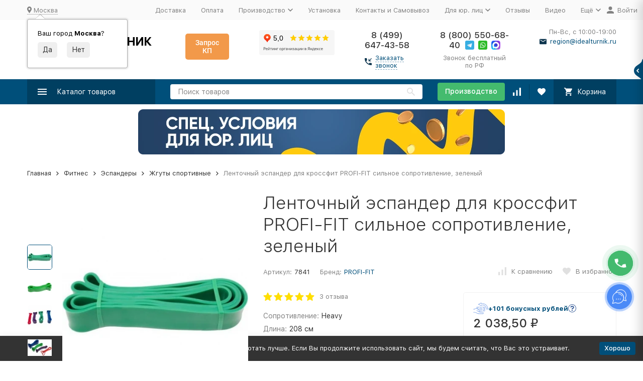

--- FILE ---
content_type: text/html; charset=utf-8
request_url: https://idealturnik.ru/product/lentochnyy-espander-dlya-krossfit-profi-fit-silnoe-soprotivlenie-zelenyy/
body_size: 68802
content:
<!DOCTYPE html><html lang="ru"><head prefix="og: http://ogp.me/ns# fb: http://ogp.me/ns/fb# product: http://ogp.me/ns/product#"><!-- meta --><meta http-equiv="Content-Type" content="text/html; charset=utf-8"><meta name="viewport" content="width=device-width, initial-scale=1, maximum-scale=1"><meta http-equiv="x-ua-compatible" content="IE=edge"><meta name="format-detection" content="telephone=no"><title>Ленточный эспандер для кроссфит PROFI-FIT сильное сопротивление, зеленый – купить в Москве, цены в интернет-магазине Идеальный турник</title><meta name="Description" content="Купить Ленточный эспандер для кроссфит PROFI-FIT сильное сопротивление, зеленый от производителя по лучшей цене 2 038,50 руб. в интернет-магазине Идеальный турник в Москве &amp;#128666; с бесплатной доставкой &amp;#128737; гарантия 18 месяцев"><meta name="Keywords" content="Ленточный эспандер для кроссфит PROFI-FIT сильное сопротивление, зеленый, Жгуты спортивные, Резинка для турника, Лента эспандер для фитнеса, Эспандер лента кольцо, Лента эспандер для стретчинга, Терапевтические ленты эспандер"><link rel="canonical" href="https://idealturnik.ru/product/lentochnyy-espander-dlya-krossfit-profi-fit-silnoe-soprotivlenie-zelenyy/"><meta name="theme-color" content="#9CC2CE"><link rel="icon" href="/favicon.ico" type="image/x-icon"><link rel="stylesheet" href="/wa-data/public/site/themes/megashop2/flexdiscount.block.styles.css"><!-- css --><style>:root {--container-width: 1485px;--svg-sprite-url: url("/wa-data/public/site/themes/megashop2/svg/css-sprite.svg?v=1.12.2.233");}@media (max-width: 1502px) {:root {--container-width: calc(100vw - 17px);}}:root {--home-slider-height: auto;--home-slider-height-adaptive: auto;}</style><style>@media (max-width: 1199px) {body:not(.c-page__d) .r-hidden-md {display: none !important;}}</style><style>:root {--primary-color: #004f7a;--primary-color-hover: rgb(0,96,148);--primary-color-alpha-5: rgba(0, 79, 122, .5);--dark-color: #0e364f;--dark-color-alpha-5: rgba(14, 54, 79, .5);--accent-color: rgb(0,63,97);--accent-color-hover: rgb(0,46,71);--light-color: #e7ecf9;--light-color-hover: rgb(210,220,244);--footer-text-color: white;--price-with-compare-color: #ff3131;}</style><link href="/wa-content/font/ruble/arial/alsrubl-arial-regular.woff" rel="preload" as="font" type="font/woff2" crossorigin><link href="/wa-data/public/site/themes/megashop2/assets/megashop.dependencies.main.css?v=1.12.2.233" rel="preload" as="style" onload="this.rel = 'stylesheet'" > <link href="/wa-data/public/site/themes/megashop2/css/megashop.site.min.css?v=1.12.2.23311" rel="stylesheet" > <link href="/wa-data/public/shop/themes/megashop2/css/megashop.shop.min.css?v=1.12.2.233" rel="stylesheet" > <link href="/wa-data/public/site/themes/megashop2/user.css?v=1.12.2.233" rel="preload" as="style" onload="this.rel = 'stylesheet'"> <link href="/wa-data/public/site/themes/megashop2/css/megashop.font.sf-pro-text.min.css?v=1.12.2.233" rel="preload" as="style" onload="this.rel = 'stylesheet'"><!-- js --><script>window.megashop = {};</script> <script>window.megashop.config = {"commons":{"info_panel_html":"<div class=\"c-info-panel c-info-panel_dark\"><div class=\"l-container\"><div class=\"c-info-panel__container\"><div class=\"c-info-panel__content-container\"><\/div><div class=\"c-info-panel__close-button-container\"><span class=\"c-info-panel__close-button\"><span class=\"l-image-box\"><svg class=\"c-svg-icon \" width=\"12\" height=\"12\" fill=\"currentColor\" ><use xlink:href=\"#megashop-icon_cross\"><\/use><\/svg><\/span><\/span><\/div><\/div><\/div><\/div>","select_html":"<label class=\"c-select  \"><select class=\"c-select__control \" ><\/select><span class=\"c-select__box\"><span class=\"c-select__content\"><\/span><span class=\"c-select__arrow\"><svg class=\"c-svg-icon c-select__arrow-icon\" width=\"10\" height=\"6\" fill=\"currentColor\" ><use xlink:href=\"#megashop-icon_arrow-bottom\"><\/use><\/svg><\/span><\/span><span class=\"c-select__dropdown\"><\/span><\/label>","radio_html":"<label class=\"c-radio\"><input class=\"c-radio__control \" type=\"radio\"  value=\"1\"   \/><span class=\"c-radio__box\"><span class=\"c-radio__arrow\"><\/span><\/span><\/label>","checkbox_html":"<label class=\"c-checkbox\"><input class=\"c-checkbox__control \" type=\"checkbox\"  value=\"1\"   \/><span class=\"c-checkbox__box\"><span class=\"c-checkbox__arrow\"><\/span><\/span><\/label>","input_file_html":"<label class=\"c-input-file\"><input type=\"file\"  class=\"c-input-file__control\" \/><span class=\"c-input-file__box\"><span class=\"c-input-file__button-box\"><button class=\"c-input-file__button c-button c-button_style_inverse\" type=\"button\">\u0412\u044b\u0431\u0435\u0440\u0438\u0442\u0435 \u0444\u0430\u0439\u043b<\/button><\/span><span class=\"c-input-file__file-box\">\u0424\u0430\u0439\u043b \u043d\u0435 \u0432\u044b\u0431\u0440\u0430\u043d<\/span><\/span><\/label>","pseudo_link_icon_box_html":"<span class=\"c-pseudo-link-box   \"><span class=\"l-icon-box \"><span class=\"l-icon-box__icon\"> <\/span><span class=\"l-icon-box__content\"><span class=\"c-pseudo-link-box__link\" data-plain-text=\"0\"><\/span><\/span><\/span><\/span>","wa_url":"\/","login_url":"\/login\/","signup_url":"\/signup\/","forgotpassword_url":"\/forgotpassword\/","svg":{"symbols_sprite":"\/wa-data\/public\/site\/themes\/megashop2\/svg\/symbols-sprite.svg?v=1.12.2.233","spinner":"<span class=\"c-spinner\"><span class=\"l-image-box\"><svg class=\"c-svg-icon c-spinner__icon \" width=\"61\" height=\"61\" fill=\"light_color\" ><use xlink:href=\"#megashop-icon_spinner\"><\/use><\/svg><\/span><\/span>","trash":"<svg class=\"c-svg-icon \" width=\"16\" height=\"16\" fill=\"currentColor\" ><use xlink:href=\"#megashop-icon_trash\"><\/use><\/svg>","arrow_left":"<svg class=\"c-svg-icon \" width=\"6\" height=\"10\" fill=\"currentColor\" ><use xlink:href=\"#megashop-icon_arrow-left\"><\/use><\/svg>","arrow_right":"<svg class=\"c-svg-icon \" width=\"6\" height=\"10\" fill=\"currentColor\" ><use xlink:href=\"#megashop-icon_arrow-right\"><\/use><\/svg>","arrow_bottom":"<svg class=\"c-svg-icon \" width=\"10\" height=\"6\" fill=\"currentColor\" ><use xlink:href=\"#megashop-icon_arrow-bottom\"><\/use><\/svg>","cross":"<svg class=\"c-svg-icon \" width=\"12\" height=\"12\" fill=\"currentColor\" ><use xlink:href=\"#megashop-icon_cross\"><\/use><\/svg>","available":"<svg class=\"c-svg-icon \" width=\"16\" height=\"16\" fill=\"currentColor\" ><use xlink:href=\"#megashop-icon_available\"><\/use><\/svg>","no_available":"<svg class=\"c-svg-icon \" width=\"16\" height=\"16\" fill=\"currentColor\" ><use xlink:href=\"#megashop-icon_no-available\"><\/use><\/svg>"},"analytics":{"ym_counter":"13156894","goals":{"add_to_cart":{"ym":"add-to-cart","ga_category":"","ga_action":""},"user_reg":{"ym":"","ga_category":"","ga_action":""},"add_review":{"ym":"","ga_category":"","ga_action":""},"add_to_compare":{"ym":"","ga_category":"","ga_action":""},"add_to_favorite":{"ym":"","ga_category":"","ga_action":""},"quick_view":{"ym":"","ga_category":"","ga_action":""}}},"header_variant":"1","is_cookie":false,"is_mobile":false,"catalog_onenter_timeout":500,"catalog_onleave_timeout":300,"cart_onenter_timeout":500,"cart_onleave_timeout":300,"ya_share_source":"yastatic"},"language":{"item":"\u0448\u0442.","\u0413\u043e\u0434":"\u0413\u043e\u0434","\u0421\u043c\u0435\u043d\u0438\u0442\u044c \u043f\u0430\u0440\u043e\u043b\u044c":"\u0421\u043c\u0435\u043d\u0438\u0442\u044c \u043f\u0430\u0440\u043e\u043b\u044c","\u0424\u0430\u0439\u043b \u043d\u0435 \u0432\u044b\u0431\u0440\u0430\u043d":"\u0424\u0430\u0439\u043b \u043d\u0435 \u0432\u044b\u0431\u0440\u0430\u043d","\u0412\u0445\u043e\u0434 \u043d\u0430 \u0441\u0430\u0439\u0442":"\u0412\u0445\u043e\u0434 \u043d\u0430 \u0441\u0430\u0439\u0442","message_max_count":"\u0418\u0437\u0432\u0438\u043d\u0438\u0442\u0435, \u043d\u043e \u0432 \u043d\u0430\u043b\u0438\u0447\u0438\u0438 \u0442\u043e\u043b\u044c\u043a\u043e %sku_count% \u0435\u0434\u0438\u043d\u0438\u0446 \u0442\u043e\u0432\u0430\u0440\u0430 %sku_name%. \u0412\u044b \u043c\u043e\u0436\u0435\u0442\u0435 \u0434\u043e\u0431\u0430\u0432\u0438\u0442\u044c \u0432 \u043a\u043e\u0440\u0437\u0438\u043d\u0443 \u0435\u0449\u0451 %max_sku_quantity%.","message_max_count_in_cart":"\u0418\u0437\u0432\u0438\u043d\u0438\u0442\u0435, \u043d\u043e \u0432 \u043d\u0430\u043b\u0438\u0447\u0438\u0438 \u0442\u043e\u043b\u044c\u043a\u043e %sku_count% \u0435\u0434\u0438\u043d\u0438\u0446 \u0442\u043e\u0432\u0430\u0440\u0430 %sku_name%, \u0438 \u0432\u0441\u0435 \u043e\u043d\u0438 \u0443\u0436\u0435 \u0432 \u0432\u0430\u0448\u0435\u0439 \u043a\u043e\u0440\u0437\u0438\u043d\u0435 \u043f\u043e\u043a\u0443\u043f\u043e\u043a."},"shop":{"home_url":"\/","search_url":"\/search\/","cart_url":"\/order\/","cart_add_url":"\/cart\/add\/","cart_save_url":"\/cart\/save\/","cart_delete_url":"\/cart\/delete\/","compare_url":"\/compare\/","compare_id_url":"\/compare\/{$id}\/","compare_url_variant":"ids","data_regions_url":"\/data\/regions\/","data_shipping_url":"\/data\/shipping\/","search_query":"","to_toggle_cart_button":false,"zero_price_text":"\u0426\u0435\u043d\u0430 \u043f\u043e \u0437\u0430\u043f\u0440\u043e\u0441\u0443","is_enabled_2x":1,"is_enabled_srcset":true,"change_url_by_sku":false,"path":[],"add_affiliate_bonus_string":"\u042d\u0442\u043e\u0442 \u0437\u0430\u043a\u0430\u0437 \u0434\u043e\u0431\u0430\u0432\u0438\u0442 \\<strong\\>\\+(.*) \u0431\u043e\u043d\u0443\u0441\u043d\u044b\u0445 \u0431\u0430\u043b\u043b\u043e\u0432\\<\/strong\\>, \u043a\u043e\u0442\u043e\u0440\u044b\u0435 \u0432\u044b \u0437\u0430\u0442\u0435\u043c \u0441\u043c\u043e\u0436\u0435\u0442\u0435 \u0438\u0441\u043f\u043e\u043b\u044c\u0437\u043e\u0432\u0430\u0442\u044c \u0434\u043b\u044f \u043f\u043e\u043b\u0443\u0447\u0435\u043d\u0438\u044f \u0434\u043e\u043f\u043e\u043b\u043d\u0438\u0442\u0435\u043b\u044c\u043d\u044b\u0445 \u0441\u043a\u0438\u0434\u043e\u043a\\.","currency_info":{"RUB":{"code":"RUB","sign":"\u0440\u0443\u0431.","sign_html":"<span class=\"ruble\">\u20bd<\/span>","sign_position":1,"sign_delim":" ","decimal_point":",","frac_digits":"2","thousands_sep":" "}},"currency":"RUB","primary_currency":"RUB","add_to_cart_effect":"modal_cross","slider_breakpoints":{"reviews_thumbs":{"10000":{"slidesPerView":4},"1485":{"slidesPerView":4},"1199":{"slidesPerView":3,"spaceBetween":30},"855":{"slidesPerView":2,"spaceBetween":30},"550":{"slidesPerView":1,"spaceBetween":30}},"brands_thumbs":{"1199":{"slidesPerView":4},"767":{"slidesPerView":1}},"posts_thumbs":{"10000":{"slidesPerView":5},"1485":{"slidesPerView":4},"1199":{"slidesPerView":4,"spaceBetween":30},"1000":{"spaceBetween":15},"768":{"slidesPerView":3,"spaceBetween":15},"555":{"slidesPerView":2,"spaceBetween":15},"424":{"slidesPerView":1}},"products_thumbs":{"1485":{"slidesPerView":5,"spaceBetween":15},"1400":{"slidesPerView":4,"spaceBetween":30},"1199":{"slidesPerView":3,"spaceBetween":30},"855":{"slidesPerView":2,"spaceBetween":30},"550":{"slidesPerView":1,"spaceBetween":30}},"products_thumbs_cols":{"1485":{"slidesPerView":5,"spaceBetween":15},"1400":{"slidesPerView":4,"spaceBetween":30},"1199":{"slidesPerView":3,"spaceBetween":30},"767":{"slidesPerView":2,"spaceBetween":30},"550":{"slidesPerView":2,"spaceBetween":30},"440":{"slidesPerView":2,"spaceBetween":15},"380":{"slidesPerView":2,"spaceBetween":10},"374":{"slidesPerView":2,"spaceBetween":6}},"products_thumbs_compact":{"440":{"slidesPerView":1}}},"images_sizes":{"thumbs":{"375":345,"425":393,"767":360},"m-thumbs":{"425":195,"560":260,"767":360}}}};</script><script>window.megashop.shop = {};</script><script>window.megashop.blog = {};</script><script src="/wa-data/public/site/themes/megashop2/assets/megashop.dependencies.commons.js?v=1.12.2.233"></script><script src="/wa-data/public/site/themes/megashop2/assets/megashop.dependencies.main.js?v=1.12.2.233"></script><script src="/wa-data/public/site/themes/megashop2/js/megashop.common.min.js?v=1.12.2.233"></script><script src="/wa-data/public/site/themes/megashop2/assets/megashop.dependencies.secondary.js?v=1.12.2.233" defer></script><script src="/wa-data/public/site/themes/megashop2/js/megashop.site.min.js?v=1.12.2.233" defer></script><script src="/wa-data/public/shop/themes/megashop2/js/megashop.shop.min.js?v=1.12.2.233" defer></script><script src="/wa-data/public/blog/themes/megashop2/js/megashop.blog.min.js?v=1.12.2.233" defer></script><script src="https://yastatic.net/es5-shims/0.0.2/es5-shims.min.js?v=1.12.2.233" defer></script><script src="https://yastatic.net/share2/share.js?v=1.12.2.233" defer></script><script src="/wa-data/public/site/themes/megashop2/js/vendor/fontawesome/all.min.js?v=1.12.2.233" async></script><script>window.megashop && window.megashop.Svg ? window.megashop.Svg.load() : document.addEventListener('DOMContentLoaded', function () {window.megashop.Svg.load();});</script><meta property="og:type" content="website" />
<meta property="og:title" content="Ленточный эспандер для кроссфит PROFI-FIT сильное сопротивление, зеленый – купить в Москве, цены в интернет-магазине Идеальный турник" />
<meta property="og:image" content="https://idealturnik.ru/wa-data/public/shop/products/00/webp/41/78/7841/images/61509/61509.750x0.webp" />
<meta property="og:url" content="https://idealturnik.ru/product/lentochnyy-espander-dlya-krossfit-profi-fit-silnoe-soprotivlenie-zelenyy/" />
<meta property="product:price:amount" content="2038.5" />
<meta property="product:price:currency" content="RUB" />
<meta property="og:description" content="Купить Ленточный эспандер для кроссфит PROFI-FIT сильное сопротивление, зеленый от производителя по лучшей цене 2 038,50 руб. в интернет-магазине Идеальный турник в Москве &amp;#128666; с бесплатной доставкой &amp;#128737; гарантия 18 месяцев" />
<meta name="yandex-verification" content="667191fb68ecf810" />
<meta name="google-site-verification" content="Gp7GJTfw-E8tL_cKMGvQzh4n72v5MXrzYuQEhKDqW-0" /><!-- plugin hook: 'frontend_head' --><!-- frontend_head.buy1click2-plugin -->            <link rel="stylesheet" href="/wa-apps/shop/plugins/buy1click2/css/buy1click2_fonts.css?v=1.4.1" />
        <link rel="stylesheet" href="/wa-apps/shop/plugins/buy1click2/css/buy1click2.css?v=1.4.1" />
    <link rel="stylesheet" href="/wa-apps/shop/plugins/buy1click2/css/style__.css?v=1.4.1.1762842828" />
    <script>
        window.shop_buy1click2_config = {"wa_url":"\/","form_url":"\/buy1click2\/form\/","update_form_url":"\/buy1click2\/update_state\/","send_form_url":"\/buy1click2\/send_form\/","ping_form_url":"\/buy1click2\/ping_form\/","close_form_url":"\/buy1click2\/close\/","send_channel_address_url":"\/buy1click2\/request_channel_code\/","send_channel_code_url":"\/buy1click2\/validate_channel_code\/","is_increase_plugin_enabled":false};
        window.shop_buy1click2_dadata = {"api_key":"","use_address_city_hints":false,"address_street_field_id":"","postal_code_field_id":"","use_company_hints":false,"company_inn_field_id":"","company_name_field_id":"","company_legal_address_field_id":"","company_kpp_field_id":"","company_ogrn_field_id":"","bank_bic_field_id":"","bank_name_field_id":"","bank_correspondent_account_field_id":""};
    </script>
                        <link href="/wa-apps/shop/plugins/buy1click2/js/vendor/formstyler/jquery.formstyler.css" rel="stylesheet" />
                <script src="/wa-apps/shop/plugins/buy1click2/js/vendor/formstyler/jquery.formstyler.js" defer></script>
        <script src="/wa-apps/shop/plugins/buy1click2/assets/frontend.bundle.js?v=1.4.1" defer></script>
    <script src="/wa-apps/shop/plugins/buy1click2/js/buy1click2.js?v=1.4.1" defer></script>
    <!-- frontend_head.seoredirect-plugin --><!-- frontend_head.regions-plugin -->

<script>
jQuery(function($) {
	if ($.cookie('shop_region_remember_address'))
	{
		return;
	}

	var selector = '[name$="[address.shipping][city]"], [name$="[address.shipping][region]"], [name$="[address.shipping][country]"]';
	var $change_listener = $(document).on('change', selector, function() {
		$.cookie('shop_region_remember_address', '1', {expires: 200, path: '/'});
		$change_listener.off('change');
	});
});
</script><!-- frontend_head.salesku-plugin --><link href="/wa-apps/shop/plugins/salesku/css/saleskuFrontend.css" rel="stylesheet" type="text/css"><link href="/wa-apps/shop/plugins/salesku/css/saleskuDefaultFrontend.css" rel="stylesheet" type="text/css"><script type="text/javascript" src="/wa-apps/shop/plugins/salesku/js/saleskuPluginProductsPool.min.js"></script><script type="text/javascript" src="/wa-apps/shop/plugins/salesku/js/saleskuPluginProduct.min.js"></script><script>$.saleskuPluginProductsPool.setSettings({"debug":"0","smart_sku_class_grey":"salesku_plugin-feature-grey","smart_sku_class_hide":"salesku_plugin-feature-hide","related_sku":"1"})</script><script type="text/javascript" src="/wa-apps/shop/plugins/salesku/js/themes/megashop2.js"></script><!-- frontend_head.addgifts-plugin --><script>if (typeof shop_addgifts__frontend == 'undefined') {
            document.addEventListener('DOMContentLoaded', function () {
                shop_addgifts__frontend.base_url = '/';
            })
        } else {
            shop_addgifts__frontend.base_url = '/';
        } 
        </script><!-- frontend_head.onestep-plugin --><!-- frontend_head.linkcanonical-plugin --><!-- frontend_head.robots-plugin -->    <meta name="robots" content="index, follow"/>
<!-- frontend_head.carts-plugin --><!-- frontend_head.alert-plugin --><!-- frontend_head.cityselect-plugin --><link href='/wa-apps/shop/plugins/cityselect/css/suggestions.20.min.css?v=9999' rel='stylesheet'><script src='/wa-apps/shop/plugins/cityselect/js/jquery.suggestions.20.min.js?v9999'></script><link href='/wa-apps/shop/plugins/cityselect/css/frontend.min.css?v=9999' rel='stylesheet'><script src='/wa-apps/shop/plugins/cityselect/js/frontend.min.js?v=9999'></script><script>function init_shop_cityselect(){
shop_cityselect.location={"country":"rus","city":"\u041c\u043e\u0441\u043a\u0432\u0430","region":"77","zip":"101000","constraints_street":"","need_detect":true};
shop_cityselect.route_params={"app":"shop","_name":"\u0418\u0434\u0435\u0430\u043b\u044c\u043d\u044b\u0439 \u0442\u0443\u0440\u043d\u0438\u043a-\u0431\u0440\u0443\u0441\u044c\u044f","regions_ssl":"","theme":"megashop2","theme_mobile":"megashop2","checkout_version":"2","locale":"ru_RU","ssl_all":"1","title":"","meta_keywords":"","meta_description":"","og_title":"","og_image":"","og_video":"","og_description":"","og_type":"","og_url":"","url_type":"1","products_per_page":"","type_id":["1","3","4","6","8","9","10","11","12","13","14","15","16","18","19","20","21","22","23","24","25","26","27","29","30","31","32","33","34","35","36","37","38","39","41","42","43","44","45","46","47","48","49","50","51","52","53","54","55","56","57","58","59","60","61","62","63","64","67","65","68","69","70","71"],"currency":"RUB","stock_id":"2","public_stocks":"0","drop_out_of_stock":"1","payment_id":"0","shipping_id":"0","checkout_storefront_id":"86c6423380fa04993b83eec4d6f055ba","regions_ignore_default_pages":{"otzyvy\/":true,"spetsialnoe-predlozhenie-dlya-yur-lits-i-gos-kompaniy\/":true,"tendernye-ploshchadki\/":true},"product_url":"lentochnyy-espander-dlya-krossfit-profi-fit-silnoe-soprotivlenie-zelenyy","module":"frontend","action":"product","flexdiscount_is_frontend_products":0,"cityselect__url":"product\/lentochnyy-espander-dlya-krossfit-profi-fit-silnoe-soprotivlenie-zelenyy\/"};
shop_cityselect.countries=[];
shop_cityselect.iso2to3={"RU":"rus"};
shop_cityselect.language='ru';
shop_cityselect.init('6d436026b6fee191861b09c5e8a1afa41351f1e3','/','/wa-apps/shop/plugins/cityselect/js/fancybox/','city-settlement','auto',1,0,0);
        } if (typeof shop_cityselect !== 'undefined') { init_shop_cityselect() } else { $(document).ready(function () { init_shop_cityselect() }) }</script><!-- frontend_head.productgroup-plugin --><style>
    .product-groups {
	position: relative;
	margin-top: 15px;
}

.product-group {
	margin-bottom: 10px;
}

.product-group__title {
	font-weight: 700;
	color: #4d4d4d;
	margin-bottom: 10px;
	font-size: 14px;
}

.product-group__items-wrapper {
	overflow: hidden;
	transition: max-height 0.2s ease;
}

.product-group__toggler {
	text-align:right;
}

.product-group__toggler-btn {
	border-bottom: 1px dashed;
	cursor: pointer;
}

.product-group__toggler-btn::before {
	content: 'Показать ещё'
}

.product-group__items-wrapper--show + .product-group__toggler .product-group__toggler-btn::before {
	content: 'Скрыть'
}

.product-group-links,
.product-group-photos,
.product-group-colors {
	display: flex;
	flex-wrap: wrap;
	position: relative;
}

.product-group__item {
	display: flex;
	position: relative;
	justify-content: center;
	align-items: center;
	color: #808080;
	font-size: 15px;
	font-weight: 700;
	line-height: 2;
	text-align: center;
	margin: 0 10px 10px 0;
	transition: background-color .3s ease, box-shadow .3s ease;
	border: 2px solid #e5e5e5;
	border-radius: 5px;
	text-decoration: none;
	overflow: hidden;
}

.product-group__item:hover,
.product-group__item:focus {
	color: #808080;
	background-color: #fafafa;
	border-color: #f2994a;
}

.product-group__item.product-group__item--active {
	color: #f2994a;
	border-color: #f2994a;
}

.product-group__item.product-group-links__item {
	padding: 0 8px;
}

.product-group-photos__image {
	width: 100%;
	border-radius: 3px;
}

.product-group__item.product-group-colors__item {
	font-size: 0;
	width: 34px;
	height: 34px;
	padding: 0;
	border-radius: 50%;
}

.product-group__item.product-group-colors__item:hover,
.product-group__item.product-group-colors__item:focus {
	border-color: #f2994a;
}

.product-group__item--active.product-group-colors__item--active {
	border-color: #f2994a;
}
.product-group__title {
	}


.product-group__item.product-group-links__item {
			color: #004f7a;
				}

.product-group__item.product-group-links__item:hover,
.product-group__item.product-group-links__item:focus {
			border-color: #004f7a;
	}

.product-group__item--active.product-group-links__item--active {
			border-color: #004f7a;
	}

.product-group__item.product-group-photos__item {
				}

.product-group__item--active.product-group-photos__item--active {
	}

.product-group-photos__image {
	}

.product-group__item.product-group-colors__item {
			}

.product-group__item.product-group-colors__item:hover {
	}

.product-group__item--active.product-group-colors__item--active {
	}
</style><!-- frontend_head.ecommerce-plugin --><script>
	(function () {
		var google_ecommerce_variable = "googleEnhancedEcommerceLayer";
		window[google_ecommerce_variable] = [];

		var init_deferred = window.ecommerce_plugin_init_deferred = window.ecommerce_plugin_init_deferred || jQuery.Deferred();

		var load_deferred = window.ecommerce_plugin_load_deferred = window.ecommerce_plugin_load_deferred || jQuery.Deferred();
		var gtag_loaded =jQuery.Deferred();
		var plugin_instance_init =jQuery.Deferred();

		var is_google_gtag_script_import_enabled = false;

		if (is_google_gtag_script_import_enabled) {
			var url = "https:\/\/www.googletagmanager.com\/gtag\/js?id=&l=googleEnhancedEcommerceLayer";

			var script = document.createElement("script");
			script.type = "text/javascript";
			if(script.readyState) {  // only required for IE <9
				script.onreadystatechange = function() {
					if ( script.readyState === "loaded" || script.readyState === "complete" ) {
						script.onreadystatechange = null;
						gtag_loaded.resolve();
					}
				};
			} else {  //Others
				script.onload = function() {
					gtag_loaded.resolve();
				};
			}

			script.src = url;
			document.getElementsByTagName( "head" )[0].appendChild(script);
		} else {
			gtag_loaded.resolve();
		}

		plugin_instance_init.then(function () {
			gtag_loaded.then(function () {
				init_deferred.resolve();
			})
		});

		$(function () {
			load_deferred.then(function() {
				var ecommerce_state = {"cart_items":[],"is_admin_page":false,"currency":"RUB","google_ecommerce_variable":"googleEnhancedEcommerceLayer","cart_add_url":"\/cart\/add\/","cart_save_url":"\/cart\/save\/","cart_delete_url":"\/cart\/delete\/","order_cart_save_url":"\/order\/cart\/save\/","ecommerce_prepare_sku_detail_url":"\/ecommerce_prepare_data\/sku_detail\/","ecommerce_prepare_add_to_cart_url":"\/ecommerce_prepare_data\/add_to_cart\/","ecommerce_prepare_remove_from_cart_url":"\/ecommerce_prepare_data\/remove_from_cart\/","ecommerce_prepare_change_cart_url":"\/ecommerce_prepare_data\/change_cart\/","ecommerce_prepare_products_list":"\/ecommerce_prepare_data\/products_list\/","plugin_config":{"is_plugin_enabled":true,"is_yandex_data_sending_enabled":true,"yandex_counter_id":"","yandex_new_order_goal_id":"235818163","is_google_data_sending_enabled":false,"is_google_gtag_script_import_enabled":false,"google_analytics_property_id":"","is_dynamic_adwords_remarketing_enabled":false,"google_adwords_prodid_dimension_index":null,"google_adwords_pagetype_dimension_index":null,"google_adwords_totalvalue_dimension_index":null,"google_adwords_category_dimension_index":null}};

				window.initEcommercePlugin(ecommerce_state);

				plugin_instance_init.resolve();
			});
		});
	})();
</script><!-- frontend_head.seofilter-plugin --><!-- frontend_head.flexdiscount-plugin --><script>$(function() {$.flexdiscountFrontend = new FlexdiscountPluginFrontend({urls: {couponAddUrl: '/flexdiscount/couponAdd/',updateDiscountUrl: '/flexdiscount/update/',refreshCartUrl: '/flexdiscount/cartUpdate/',deleteUrl: '/flexdiscount/couponDelete/',cartSaveUrl: {shop: '/cart/save/',plugin: '/my/'},cartDeleteUrl: {shop: '/cart/delete/',plugin: '/my/'},cartAddUrl: {shop: '/cart/add/',plugin: '/my/'}},updateInfoblocks: 0,hideDefaultAffiliateBlock: '',ss8forceUpdate: '0',addAffiliateBlock: 0,loaderType: 'loader1',locale: 'ru_RU',settings: {"enable_frontend_cart_hook":0},ss8UpdateAfterPayment: 0,shopVersion: '9.1.2.60'});});</script><!-- frontend_head.quickorder-plugin --><style id="quickorder-inline-styles" data-inline-css="1">[data-quickorder-cb]{background:rgba(243,243,243,1);color:#000;-webkit-border-radius:5px;-moz-border-radius:5px;border-radius:5px;font-family:Arial,sans-serif;font-size:14px;font-style:normal;font-weight:normal;padding:10px 25px;margin-top:10px;margin-bottom:10px;text-align:center}[data-quickorder-cb]:hover{background:rgba(222,222,222,1)}[data-quickorder-cb]{display:table}.quickorder-form[data-quickorder-cf]{background:rgba(255,255,255,1);color:#5e5e5e;-webkit-border-radius:5px;-moz-border-radius:5px;border-radius:5px}[data-quickorder-cf] .quickorder-methods .s-quickorder-method{-webkit-border-radius:5px;-moz-border-radius:5px;border-radius:5px}[data-quickorder-cf] .quickorder-popup{-webkit-border-radius:5px;-moz-border-radius:5px;border-radius:5px}.quickorder-form [data-quickorder-cfh]{background:rgba(243,243,243,1);color:#000;font-family:Arial,sans-serif;font-size:24px;font-style:normal;font-weight:normal;padding:10px 15px}[data-quickorder-cf] [data-quickorder-close]{right:15px}[data-quickorder-cf] .quickorder-popup-head{background:rgba(243,243,243,1);color:#000}[data-quickorder-cf] .quickorder-popup{border:2px solid rgba(243,243,243,1)}.quickorder-form [data-quickorder-ct]{font-size:14px;font-style:normal;font-weight:bold}.quickorder-form [data-quickorder-cfs]{padding:7px;-webkit-border-radius:5px;-moz-border-radius:5px;border-radius:5px;border:1px solid #ccc;width:100%}[data-quickorder-cf] .quickorder-methods .s-quickorder-method{border:1px solid #ccc}[data-quickorder-cf] .quickorder-methods-form .wa-value input,[data-quickorder-cf] .quickorder-methods-form .wa-value select,[data-quickorder-cf] .wa-captcha-input,[data-quickorder-cf] .quickorder-methods-form .wa-value textarea{padding:7px;-webkit-border-radius:5px;-moz-border-radius:5px;border-radius:5px;border:1px solid #ccc}.quickorder-form [data-quickorder-cff]{padding:20px;text-align:center}.quickorder-form [data-quickorder-cfb]{background:rgba(243,243,243,1);color:#000;-webkit-border-radius:5px;-moz-border-radius:5px;border-radius:5px;font-family:Arial,sans-serif;font-size:14px;font-style:normal;font-weight:normal;padding:10px 25px;text-align:center}.quickorder-form [data-quickorder-cfb]:hover{background:rgba(222,222,222,1)}[data-quickorder-cf] .quickorder-methods .s-quickorder-method:hover,[data-quickorder-cf] .quickorder-methods .s-quickorder-method.selected{background:rgba(243,243,243,.1)}[data-quickorder-cf] .quickorder-quantity-volume:hover{background:rgba(243,243,243,.1)}[data-quickorder-cf] .quickorder-popup input[type="button"]{background:rgba(243,243,243,1);color:#000;-webkit-border-radius:5px;-moz-border-radius:5px;border-radius:5px;font-family:Arial,sans-serif;font-size:14px;font-style:normal;font-weight:normal;padding:10px 25px;text-align:center}[data-quickorder-cf] .quickorder-popup input[type="button"]:hover{background:rgba(222,222,222,1)}[data-quickorder-pb]{background:rgba(243,243,243,1);color:#000;-webkit-border-radius:5px;-moz-border-radius:5px;border-radius:5px;font-family:Arial,sans-serif;font-size:14px;font-style:normal;font-weight:normal;padding:10px 25px;margin-top:10px;margin-bottom:10px;text-align:center}[data-quickorder-pb]:hover{background:rgba(222,222,222,1)}[data-quickorder-pb]{display:table}.quickorder-form[data-quickorder-pf]{background:rgba(255,255,255,1);color:#5e5e5e;-webkit-border-radius:5px;-moz-border-radius:5px;border-radius:5px}[data-quickorder-pf] .quickorder-methods .s-quickorder-method{-webkit-border-radius:5px;-moz-border-radius:5px;border-radius:5px}[data-quickorder-pf] .quickorder-popup{-webkit-border-radius:5px;-moz-border-radius:5px;border-radius:5px}.quickorder-form [data-quickorder-pfh]{background:rgba(243,243,243,1);color:#000;font-family:Arial,sans-serif;font-size:24px;font-style:normal;font-weight:normal;padding:10px 15px}[data-quickorder-pf] [data-quickorder-close]{right:15px}[data-quickorder-pf] .quickorder-popup-head{background:rgba(243,243,243,1);color:#000}[data-quickorder-pf] .quickorder-popup{border:2px solid rgba(243,243,243,1)}.quickorder-form [data-quickorder-pt]{font-size:14px;font-style:normal;font-weight:bold}.quickorder-form [data-quickorder-pfs]{padding:7px;-webkit-border-radius:5px;-moz-border-radius:5px;border-radius:5px;border:1px solid #ccc;width:100%}[data-quickorder-pf] .quickorder-methods .s-quickorder-method{border:1px solid #ccc}[data-quickorder-pf] .quickorder-methods-form .wa-value input,[data-quickorder-pf] .quickorder-methods-form .wa-value select,[data-quickorder-pf] .wa-captcha-input,[data-quickorder-pf] .quickorder-methods-form .wa-value textarea{padding:7px;-webkit-border-radius:5px;-moz-border-radius:5px;border-radius:5px;border:1px solid #ccc}.quickorder-form [data-quickorder-pff]{padding:20px;text-align:center}.quickorder-form [data-quickorder-pfb]{background:rgba(243,243,243,1);color:#000;-webkit-border-radius:5px;-moz-border-radius:5px;border-radius:5px;font-family:Arial,sans-serif;font-size:14px;font-style:normal;font-weight:normal;padding:10px 25px;text-align:center}.quickorder-form [data-quickorder-pfb]:hover{background:rgba(222,222,222,1)}[data-quickorder-pf] .quickorder-methods .s-quickorder-method:hover,[data-quickorder-pf] .quickorder-methods .s-quickorder-method.selected{background:rgba(243,243,243,.1)}[data-quickorder-pf] .quickorder-quantity-volume:hover{background:rgba(243,243,243,.1)}[data-quickorder-pf] .quickorder-popup input[type="button"]{background:rgba(243,243,243,1);color:#000;-webkit-border-radius:5px;-moz-border-radius:5px;border-radius:5px;font-family:Arial,sans-serif;font-size:14px;font-style:normal;font-weight:normal;padding:10px 25px;text-align:center}[data-quickorder-pf] .quickorder-popup input[type="button"]:hover{background:rgba(222,222,222,1)}/* Добавляйте свой CSS ниже */</style><script>jQuery(document).ready(function($) {$.quickorder.init({version:'2.11.2',isDebug:'0',isMobile:'0',messages:{"Select product sku":"\u0412\u044b\u0431\u0440\u0430\u0442\u044c \u0432\u0430\u0440\u0438\u0430\u043d\u0442 \u0442\u043e\u0432\u0430\u0440\u0430","Product with the selected option combination is not available for purchase":"\u0422\u043e\u0432\u0430\u0440 \u0441 \u0432\u044b\u0431\u0440\u0430\u043d\u043d\u044b\u043c\u0438 \u0445\u0430\u0440\u0430\u043a\u0442\u0435\u0440\u0438\u0441\u0442\u0438\u043a\u0430\u043c\u0438 \u043d\u0435 \u0434\u043e\u0441\u0442\u0443\u043f\u0435\u043d \u0434\u043b\u044f \u0437\u0430\u043a\u0430\u0437\u0430","This product is already selected":"\u0422\u043e\u0432\u0430\u0440 \u0443\u0436\u0435 \u0432\u044b\u0431\u0440\u0430\u043d","Fix the errors above":"\u0418\u0441\u043f\u0440\u0430\u0432\u044c\u0442\u0435 \u0434\u043e\u043f\u0443\u0449\u0435\u043d\u043d\u044b\u0435 \u043e\u0448\u0438\u0431\u043a\u0438","The shopping cart is empty":"\u041a\u043e\u0440\u0437\u0438\u043d\u0430 \u043f\u0443\u0441\u0442\u0430","Wait, please... Redirecting":"\u041f\u043e\u0436\u0430\u043b\u0443\u0439\u0441\u0442\u0430, \u043f\u043e\u0434\u043e\u0436\u0434\u0438\u0442\u0435... \u0418\u0434\u0435\u0442 \u043f\u0435\u0440\u0435\u043d\u0430\u043f\u0440\u0430\u0432\u043b\u0435\u043d\u0438\u0435","Field is required":"\u041e\u0431\u044f\u0437\u0430\u0442\u0435\u043b\u044c\u043d\u043e\u0435 \u043f\u043e\u043b\u0435","Fill in required fields":"\u0417\u0430\u043f\u043e\u043b\u043d\u0438\u0442\u0435 \u043e\u0431\u044f\u0437\u0430\u0442\u0435\u043b\u044c\u043d\u044b\u0435 \u043f\u043e\u043b\u044f","Your order is empty":"\u0412\u0430\u0448 \u0437\u0430\u043a\u0430\u0437 \u043f\u0443\u0441\u0442","Fill in captcha field":"\u0417\u0430\u043f\u043e\u043b\u043d\u0438\u0442\u0435 \u043f\u0440\u043e\u0432\u0435\u0440\u043e\u0447\u043d\u044b\u0439 \u043a\u043e\u0434","Terms and agreement":"\u0423\u0441\u043b\u043e\u0432\u0438\u044f \u0438 \u0441\u043e\u0433\u043b\u0430\u0448\u0435\u043d\u0438\u044f","Phone format is not correct.<br>Use this one:":"\u041d\u0435\u043a\u043e\u0440\u0440\u0435\u043a\u0442\u043d\u044b\u0439 \u0444\u043e\u0440\u043c\u0430\u0442 \u0442\u0435\u043b\u0435\u0444\u043e\u043d\u0430.<br>\u0418\u0441\u043f\u043e\u043b\u044c\u0437\u0443\u0439\u0442\u0435 \u0442\u0430\u043a\u043e\u0439:","Shipping method has errors. Please, fix them.":"\u041c\u0435\u0442\u043e\u0434\u044b \u0434\u043e\u0441\u0442\u0430\u0432\u043a\u0438 \u0441\u043e\u0434\u0435\u0440\u0436\u0430\u0442 \u043e\u0448\u0438\u0431\u043a\u0438. \u041f\u043e\u0436\u0430\u043b\u0443\u0439\u0441\u0442\u0430, \u0438\u0441\u043f\u0440\u0430\u0432\u044c\u0442\u0435 \u0438\u0445.","Payment method has errors. Please, fix them.":"\u041c\u0435\u0442\u043e\u0434\u044b \u043e\u043f\u043b\u0430\u0442\u044b \u0441\u043e\u0434\u0435\u0440\u0436\u0430\u0442 \u043e\u0448\u0438\u0431\u043a\u0438. \u041f\u043e\u0436\u0430\u043b\u0443\u0439\u0441\u0442\u0430, \u0438\u0441\u043f\u0440\u0430\u0432\u044c\u0442\u0435 \u0438\u0445.","Minimal sum of order is %s":"\u041c\u0438\u043d\u0438\u043c\u0430\u043b\u044c\u043d\u0430\u044f \u0441\u0443\u043c\u043c\u0430 \u0437\u0430\u043a\u0430\u0437\u0430 %s","Minimal sum of each product is":"\u041c\u0438\u043d\u0438\u043c\u0430\u043b\u044c\u043d\u0430\u044f \u0441\u0442\u043e\u0438\u043c\u043e\u0441\u0442\u044c \u043a\u0430\u0436\u0434\u043e\u0433\u043e \u0442\u043e\u0432\u0430\u0440\u0430 %s","Minimal quantity of products is":"\u041c\u0438\u043d\u0438\u043c\u0430\u043b\u044c\u043d\u043e\u0435 \u043a\u043e\u043b\u0438\u0447\u0435\u0441\u0442\u0432\u043e \u0442\u043e\u0432\u0430\u0440\u043e\u0432","Minimal quantity of each product is":"\u041c\u0438\u043d\u0438\u043c\u0430\u043b\u044c\u043d\u043e\u0435 \u043a\u043e\u043b\u0438\u0447\u0435\u0441\u0442\u0432\u043e \u043a\u0430\u0436\u0434\u043e\u0433\u043e \u0442\u043e\u0432\u0430\u0440\u0430","Wait, please..":"\u041f\u043e\u0436\u0430\u043b\u0443\u0439\u0441\u0442\u0430, \u043f\u043e\u0434\u043e\u0436\u0434\u0438\u0442\u0435.."},currency:{"code":"RUB","sign":"\u0440\u0443\u0431.","sign_html":"<span class=\"ruble\">\u20bd<\/span>","sign_position":1,"sign_delim":" ","decimal_point":",","frac_digits":"2","thousands_sep":" "},usingPlugins:1,contactUpdate:0,popupClose:1,replace78:0,minimal:{"price":"","product_quantity":"","product_sum":"","total_quantity":""},productButton:'[data-quickorder-product-button]',cartButton:'[data-quickorder-cart-button]',analytics:{"cart":{"ga_counter":"","ya_counter":"","yaecom":"","yaecom_goal_id":"","yaecom_container":"","ya_fopen":"","ya_submit":"","ya_submit_error":"","ga_category_fopen":"","ga_action_fopen":"","ga_category_submit":"","ga_action_submit":"","ga_category_submit_error":"","ga_action_submit_error":""},"product":{"ga_counter":"","ya_counter":"","yaecom":"","yaecom_goal_id":"","yaecom_container":"","ya_fopen":"","ya_submit":"","ya_submit_error":"","ga_category_fopen":"","ga_action_fopen":"","ga_category_submit":"","ga_action_submit":"","ga_category_submit_error":"","ga_action_submit_error":""}},urls:{getProductSkus:'/quickorder/getProductSkus/',shipping:'/quickorder/shipping/update/',update:'/quickorder/update/',load:'/quickorder/load/',payment:'/quickorder/payment/',send:'/quickorder/send/',service:'/quickorder/service/update/',cartSaveUrl:{shop:'https://idealturnik.ru/cart/save/',plugin:'https://idealturnik.ru/my/'},cartDeleteUrl:{shop:'https://idealturnik.ru/cart/delete/',plugin:'https://idealturnik.ru/my/'},cartAddUrl:{shop:'https://idealturnik.ru/cart/add/',plugin:'https://idealturnik.ru/my/'}}});});</script><!-- frontend_head.pricedown-plugin --><script src='/wa-apps/shop/plugins/pricedown/js/main.js'></script>
		<link rel='stylesheet' href='/wa-apps/shop/plugins/pricedown/css/main.css' /><!-- frontend_head.hide-plugin --><script>(function(){
  var IDS = new Set([74956]);

  function prune(){
    IDS.forEach(function(id){
      var sel = [
        '[data-product-id="'+id+'"]',
        '.c-product-card[data-product-id="'+id+'"]',
        '.js-product[data-product-id="'+id+'"]'
      ].join(',');
      document.querySelectorAll(sel).forEach(function(n){
        var host = n.closest('.slick-slide, .swiper-slide, li') || n;
        if (host) {
          host.remove();
        } else {
          n.remove();
        }
      });
    });
  }

  if (document.readyState === 'loading'){
    document.addEventListener('DOMContentLoaded', prune);
  } else {
    prune();
  }

  new MutationObserver(prune).observe(document.documentElement, {
    childList: true,
    subtree: true
  });
})();</script>

<!-- Yandex.Metrika counter --> 
<script type="text/javascript" > (function(m,e,t,r,i,k,a){m[i]=m[i]||function(){(m[i].a=m[i].a||[]).push(arguments)}; m[i].l=1*new Date(); for (var j = 0; j < document.scripts.length; j++) {if (document.scripts[j].src === r) { return; }} k=e.createElement(t),a=e.getElementsByTagName(t)[0],k.async=1,k.src=r,a.parentNode.insertBefore(k,a)}) (window, document, "script", "https://mc.yandex.ru/metrika/tag.js", "ym"); ym(13156894, "init", { clickmap:true, trackLinks:true, accurateTrackBounce:true, webvisor:true, trackHash:true, ecommerce:"dataLayer" }); </script> 
<!-- <noscript><div><img src="https://mc.yandex.ru/watch/13156894" style="position:absolute; left:-9999px;" alt="" /></div></noscript> 
 /Yandex.Metrika counter -->



<script>
$(document).on('click', function(e){
	if ($(e.target).parent('.c-product-thumb__name').length) {
		window.location.replace(`https://idealturnik.ru${$(e.target).parent('.c-product-thumb__name').data('href')}`);
	}
})
</script>


<!--<script type="text/javascript"> document.umnicoWidgetHash = '99fdf8ee88ef1138882a3180378e4e11'; var x = document.createElement('script'); x.src = 'https://umnico.com/assets/widget-loader.js'; x.type = 'text/javascript'; x.charset = 'UTF-8'; x.async = true; document.body.appendChild(x); </script>-->
<meta name="yandex-verification" content="e81f7b7e93a57d45"><style>.ordercall-smart-button__button-icon {width: 20px!important;height: 20px!important;}.ordercall-smart-button__button, .ordercall-smart-button__button:before {width: 50px!important;height: 50px!important;}.amo-button-holder.amo-horisontal {right: 15px !important;width: 50px !important;height: 50px !important;bottom: 110px !important;}div#amobutton {width: 50px !important;height: 50px !important;}.amo-button--main-icon-inner svg {height: 65%important;width: 65%important;}.c-up-button {position: fixed;right: 20px;bottom: 40px;}</style></head><body class="c-page c-page_buy1click c-page_ordercall c-page_container-middle"><script>window.megashop && window.megashop.Svg ? window.megashop.Svg.init() : document.addEventListener('DOMContentLoaded', function () {window.megashop.Svg.init();});document.addEventListener('DOMContentLoaded', function () {window.megashop.IEScheme.init();});</script><div class="c-microdata"><div itemscope itemtype="http://schema.org/WebSite"><link itemprop="url" href="https://idealturnik.ru"><form itemprop="potentialAction" itemscope itemtype="http://schema.org/SearchAction"><meta itemprop="target" content="https://idealturnik.ru/search/?query={query}"><input itemprop="query-input" type="text" name="query"><input type="submit"></form></div></div><div class="c-microdata"><div itemscope itemtype="http://schema.org/Organization"><link itemprop="url" href="https://idealturnik.ru"><meta itemprop="name" content="Магазин"><meta itemprop="address" content=""><meta itemprop="telephone" content=""><div itemprop="logo" itemscope itemtype="http://schema.org/ImageObject"><link itemprop="image" href="/wa-data/public/site/img/logo/logo6.svg"><link itemprop="contentUrl" href="/wa-data/public/site/img/logo/logo6.svg"></div></div></div><div class="l-index"><div class="c-header-overlay"></div><div class="l-index__wrapper"><header class="l-index__header"><div class="l-header r-hidden-md"><div class="l-header__top-bar"><div class="c-header-top-bar"><div class="l-container">
            <script>$('.c-cookie-panel__close-button-price').on('click', function (){$.cookie('minimal_price_agree', '1');$(this).closest('.c-info-panel-container').hide();})</script>
        <div class="c-header-top-bar__container"><span class="c-link-decorator"><!-- plugin hook: 'frontend_header' --></span><div class="c-header-top-bar__container-region"><div class="b-cityselect__wrapper b-cityselect__wrapper--megashop2 "><a href="#" class="b-cityselect__city i-cityselect__city_change"><i class="fas fa fa-map-marker fa-map-marker-alt"></i> <span class="i-cityselect__city">Москва</span></a><div class="b-cityselect__notifier b-cityselect__notifier--megashop2"><div class="b-cityselect__notifier_triangle"></div><div class="b-cityselect__notifier_title">Ваш город <b class="i-cityselect__city">Москва</b>?</div><div class="b-cityselect__notifier_buttons nowrap"><input type="button" class="btn btn-primary uni-btn uni-btn--red b-cityselect__city_yes i-cityselect__city_yes" value="Да"> <input type="button" class="b-cityselect__city_no btn btn-default gray uni-btn i-cityselect__city_no" value="Нет"></div></div><script>if (typeof shop_cityselect !== 'undefined') { shop_cityselect.detect() } else { document.addEventListener("DOMContentLoaded", function() { shop_cityselect.detect() }) }</script></div></div><nav class="c-header-top-bar__container-nav"><ul class="l-header-top-bar-links"><li class="l-header-top-bar-links__item"><a class="c-link c-link_style_alt-gray" href="/delivery/" >Доставка</a></li><li class="l-header-top-bar-links__item"><a class="c-link c-link_style_alt-gray" href="/payment/" >Оплата</a></li><li class="l-header-top-bar-links__item"><div class="c-dropdown"><a class="c-link-box c-link-box_style_alt-gray " href="/proizvodstvo/" ><span class="l-icon-box l-icon-box_size_s"><span class="l-icon-box__content"><span class="c-link-box__link" data-plain-text="0">Производство</span></span><span class="l-icon-box__icon"><svg class="c-svg-icon c-link-box__icon c-dropdown__icon" width="10" height="6" fill="currentColor" ><use xlink:href="#megashop-icon_arrow-bottom"></use></svg></span></span></a><div class="c-dropdown__dropdown"><ul class="c-dropdown-links"><li class="c-dropdown-links__item"><a class="c-link c-link_style_alt-gray c-dropdown-links__link" href="/proizvodstvo/proizvodstvo-detskih-ploschadok/" >Производство детских площадок</a></li><li class="c-dropdown-links__item"><a class="c-link c-link_style_alt-gray c-dropdown-links__link" href="/proizvodstvo/proizvodstvo-gorok-dlya-detskih-ploschadok/" >Производство горок для детских площадок</a></li><li class="c-dropdown-links__item"><a class="c-link c-link_style_alt-gray c-dropdown-links__link" href="/proizvodstvo/proizvodstvo-maf/" >Производство МАФ</a></li><li class="c-dropdown-links__item"><a class="c-link c-link_style_alt-gray c-dropdown-links__link" href="/proizvodstvo/proizvodstvo-ulichnyh-trenazherov/" >Производство уличных тренажеров</a></li><li class="c-dropdown-links__item"><a class="c-link c-link_style_alt-gray c-dropdown-links__link" href="/proizvodstvo/sportivnye-ploschadki-na-zakaz/" >Спортивные площадки на заказ</a></li></ul></div></div></li><li class="l-header-top-bar-links__item"><a class="c-link c-link_style_alt-gray" href="/installation/" >Установка</a></li><li class="l-header-top-bar-links__item"><a class="c-link c-link_style_alt-gray" href="/contacts/" >Контакты и Самовывоз</a></li><li class="l-header-top-bar-links__item"><div class="c-dropdown"><a class="c-link-box c-link-box_style_alt-gray " href="/entities/" ><span class="l-icon-box l-icon-box_size_s"><span class="l-icon-box__content"><span class="c-link-box__link" data-plain-text="0">Для юр. лиц</span></span><span class="l-icon-box__icon"><svg class="c-svg-icon c-link-box__icon c-dropdown__icon" width="10" height="6" fill="currentColor" ><use xlink:href="#megashop-icon_arrow-bottom"></use></svg></span></span></a><div class="c-dropdown__dropdown"><ul class="c-dropdown-links"><li class="c-dropdown-links__item"><a class="c-link c-link_style_alt-gray c-dropdown-links__link" href="/entities/postavka-sportinventarya/" >Поставка спортинвентаря</a></li><li class="c-dropdown-links__item"><a class="c-link c-link_style_alt-gray c-dropdown-links__link" href="/entities/trenazhery-optom/" >Тренажеры оптом</a></li><li class="c-dropdown-links__item"><a class="c-link c-link_style_alt-gray c-dropdown-links__link" href="/entities/oborudovanie-dlya-trenazhernogo-zala/" >Оборудование для тренажерного зала</a></li><li class="c-dropdown-links__item"><a class="c-link c-link_style_alt-gray c-dropdown-links__link" href="/entities/sporttovary-optom/" >Спорттовары оптом</a></li><li class="c-dropdown-links__item"><a class="c-link c-link_style_alt-gray c-dropdown-links__link" href="/entities/sportivnoe-oborudovanie-dlya-ulichnyh-ploschadok/" >Спортивное оборудование для уличных площадок</a></li><li class="c-dropdown-links__item"><a class="c-link c-link_style_alt-gray c-dropdown-links__link" href="/entities/ulichnoe-sportivnoe-oborudovanie-dlya-shkoly/" >Уличное спортивное оборудование для школы</a></li><li class="c-dropdown-links__item"><a class="c-link c-link_style_alt-gray c-dropdown-links__link" href="/entities/sportivnoe-oborudovanie-dlya-ulichnyh-detskih-ploschadok/" >Спортивное оборудование для уличных детских площадок</a></li><li class="c-dropdown-links__item"><a class="c-link c-link_style_alt-gray c-dropdown-links__link" href="/entities/sportivnoe-oborudovanie-dlya-shkoly/" >Спортивное оборудование для школы</a></li><li class="c-dropdown-links__item"><a class="c-link c-link_style_alt-gray c-dropdown-links__link" href="/entities/oborudovanie-sportivnyh-ploschadok/" >Оборудование спортивных площадок</a></li></ul></div></div></li><li class="l-header-top-bar-links__item"><a class="c-link c-link_style_alt-gray" href="/otzyvy/" >Отзывы</a></li><li class="l-header-top-bar-links__item"><a class="c-link c-link_style_alt-gray" href="/video/" >Видео</a></li><li class="l-header-top-bar-links__item"><div class="c-dropdown"><span class="c-pseudo-link-box c-pseudo-link-box_style_alt-gray c-pseudo-link-box_link "><span class="l-icon-box l-icon-box_size_s"><span class="l-icon-box__content"><span class="c-pseudo-link-box__link" data-plain-text="0">Ещё</span></span><span class="l-icon-box__icon"><svg class="c-svg-icon c-pseudo-link-box__icon c-dropdown__icon" width="10" height="6" fill="currentColor" ><use xlink:href="#megashop-icon_arrow-bottom"></use></svg></span></span></span><div class="c-dropdown__dropdown"><div class="c-dropdown-links"><div class="c-dropdown-links__item"><a class="c-link c-link_style_alt-gray c-dropdown-links__link" href="/pochemu-klienty-vybirayut-nas/" >Почему клиенты выбирают нас?</a></div></div></div></div></li></ul></nav><div class="c-header-top-bar__container-user"><a class="c-link-box c-link-box_style_alt-gray c-login-link" href="/login/"><span class="l-icon-box"><span class="l-icon-box__icon"><svg class="c-svg-icon " width="14" height="14" fill="currentColor" ><use xlink:href="#megashop-icon_account"></use></svg></span><span class="l-icon-box__content"><span class="c-link-box__link">Войти</span></span></span></a></div></div></div></div></div><div class="l-header__middle-bar"><div class="c-header-middle-bar "><div class="l-container"><div class="c-header-middle-bar__container"><div class="c-header-middle-bar__container-logo"><a class="l-image-box l-image-box_contain" href="/" style="text-decoration: none!important;border-bottom: none;"><p class="logo-top-stroke" style="text-transform: uppercase;font-size: 23px;letter-spacing: -1px;font-weight: 600;color: #000;">Идеальный турник</p><p class="logo-bottom-stroke" style="font-size: 11px;font-weight: 500;letter-spacing: -1px;color: #4d4d4d;">Производство и поставка спортивного оборудования</p></a></div><div class="c-header-middle-bar__container-main"><div class="c-header-middle-bar-contacts "><div class="c-header-middle-bar-contacts__yandex"><button class="buy1click2-open-button buy1click2-button buy1click2-button_profile_5" type="button" data-type="item" data-profile="5" data-product_id="74956" data-sku_id="124063" data-sku_available="{&quot;124063&quot;:true}" data-default_sku_id="124063" data-skus_show_by_price_range="{&quot;124063&quot;:true}" ><span class="buy1click2-button-content">Запрос КП</span><svg class="buy1click-svg-icon buy1click2-loader buy1click2-loader_button buy1click2-button__loader" width="16" height="16"><use class="buy1click-svg-icon__content" xlink:href="#buy1click-icon_spinner" fill="none" stroke="#828282" /></svg></button></div><div class="c-header-middle-bar-contacts__yandex"><iframe src="https://yandex.ru/sprav/widget/rating-badge/12451621720?type=rating" width="150" height="50"></iframe></div><div class="c-header-middle-bar-contacts__phone-container c-header-middle-bar-contacts__phone-container_phone-1"><div class="c-header-middle-bar-phone "><div class="c-header-middle-bar-phone__phone">8 (499) 647-43-58</div><div class="c-header-middle-bar-phone__hint"><span class="c-pseudo-link-box   c-ordercall-button call-back-button"><span class="l-icon-box "><span class="l-icon-box__icon"><svg class="c-svg-icon c-pseudo-link-box__icon " width="14" height="14" fill="currentColor"><use xlink:href="#megashop-icon_call"></use></svg></span><span class="l-icon-box__content"><span class="c-pseudo-link-box__link" data-plain-text="0">Заказать звонок</span></span></span></span></div></div></div><div class="c-header-middle-bar-contacts__phone-container c-header-middle-bar-contacts__phone-container_phone-2"><div class="c-header-middle-bar-phone "><div class="c-header-middle-bar-phone__phone">8 (800) 550-68-40<div class="c-header-middle-bar__messengers-container"><div class="c-messengers"><div class="c-messengers__messenger"><a class="l-image-box" href="tg://resolve?domain=idealturnik2_bot"><svg class="c-svg-icon " width="18" height="18"  ><use xlink:href="#megashop-icon_telegram"></use></svg></a></div><div class="c-messengers__messenger"><a class="l-image-box" href="https://web.whatsapp.com/send?phone=79146700618&text&app_absent=0" target="_blank"><svg class="c-svg-icon " width="18" height="18"><use xlink:href="#megashop-icon_whatsapp"></use></svg></a></div><div class="c-messengers__messenger"><a class="l-image-box" href="https://max.ru/u/f9LHodD0cOLUwcU3iGYXbYwGiylJ2nuDb_t3TxxO9cYpDT-uYr_jCJ0Jrj0" target="_blank"><img src="/wa-data/public/shop/products/14/webp/data/public/site/max.webp" width="18px;"></a></div></div></div></div><div class="c-header-middle-bar-phone__hint">Звонок бесплатный по РФ</div></div></div><div class="c-header-middle-bar-contacts__address-container"><div class="c-header-middle-bar-address"><div class="c-header-middle-bar-address__hint"> Пн-Вс, с 10:00-19:00</div><div class="c-header-middle-bar-address__hint"><a class="c-link-box  " href="mailto:region@idealturnik.ru"><span class="l-icon-box "><span class="l-icon-box__icon"><svg class="c-svg-icon c-link-box__icon " width="14" height="14" fill="currentColor"><use xlink:href="#megashop-icon_mail"></use></svg></span><span class="l-icon-box__content"><span class="c-link-box__link" data-plain-text="0">region@idealturnik.ru</span></span></span></a></div></div></div></div></div></div></div></div></div><div class="l-header__bottom-bar"><div class="c-header-bottom-bar"><div class="l-container"><div class="c-header-bottom-bar__container"><div class="c-header-bottom-bar__container-shop-catalog"><span class="c-catalog-dropdown-button c-header-bottom-bar-shop-catalog-button c-button c-button_fill c-button_style_alt c-button_rect" data-trigger_type="hover"><span class="l-icon-box l-icon-box_size_xl"><span class="l-icon-box__icon"><svg class="c-svg-icon " width="18" height="18" fill="#ffffff" ><use xlink:href="#megashop-icon_burger"></use></svg></span><span class="l-icon-box__content">Каталог товаров</span></span></span></div><div class="c-header-bottom-bar__container-search"><form class="c-input-search  c-input-search_style_inverse" action="/search/" data-autocomplete="1"><div class="c-input-search__input-container"><input class="c-input-search__input c-input-text c-input-text_size_s c-input-text_fill" name="query" placeholder="Поиск товаров" value="" autocomplete="off" /></div><div class="c-input-search__button-container"><button class="c-input-search__button c-button c-button_style_transparent"><svg class="c-svg-icon " width="16" height="16" fill="currentColor" ><use xlink:href="#megashop-icon_search"></use></svg></button></div></form></div><a href="/proizvodstvo/" class="c-button proizvodstvo">Производство</a><div class="c-header-bottom-bar__container-shop-links"><div class="c-header-bottom-bar-shop-links"><div class="c-header-bottom-bar-shop-links__item-container"><div class="c-header-bottom-bar-shop-links__item"><a class="c-button c-button_rect c-button_fill c-header-bottom-bar-shop-links__link c-compare-link" href="/compare/"><span class="l-icon-box"><span class="l-icon-box__icon"><span class="l-image-box"><span class="c-counter c-compare-counter c-counter_empty">0</span><svg class="c-svg-icon " width="16" height="16" fill="#ffffff" ><use xlink:href="#megashop-icon_compare"></use></svg></span></span></span></a></div></div><div class="c-header-bottom-bar-shop-links__item-container"><div class="c-header-bottom-bar-shop-links__item"><a class="c-button c-button_rect c-button_fill c-header-bottom-bar-shop-links__link" href="/search/?list=favorite"><span class="l-icon-box"><span class="l-icon-box__icon"><span class="l-image-box"><span class="c-counter c-favorite-counter c-counter_empty">0</span><svg class="c-svg-icon " width="16" height="16" fill="#ffffff" ><use xlink:href="#megashop-icon_favorite"></use></svg></span></span></span></a></div></div><div class="c-header-bottom-bar-shop-links__item-container"><div class="c-header-bottom-bar-shop-links__item"><div class="c-cart-popup-container"><a class="c-button c-button_rect c-button_fill c-button_style_alt c-header-bottom-bar-shop-links__link-cart" href="/order/"><span class="l-icon-box l-icon-box_size_l"><span class="l-icon-box__icon"><span class="l-image-box"><span class="c-counter c-cart-counter c-counter_empty">0</span><svg class="c-svg-icon " width="16" height="16" fill="#ffffff" ><use xlink:href="#megashop-icon_cart"></use></svg></span></span><span class="l-icon-box__content">Корзина</span></span></a><div class="c-cart-popup-container__popup"></div></div></div></div></div></div></div></div></div></div><div class="l-header__dropdown-bar "><div class="c-header-dropdown-bar"><div class="l-container c-header-dropdown-bar__container"><div class="c-catalog-dropdown" data-is_overlay_enabled="true" data-trigger_type="hover"><div class="c-catalog-extend c-catalog-extend_fixed-width"><nav class="c-catalog-extend__list-container"><ul class="c-catalog-list  " ><li class="c-catalog-list__item c-catalog-list__item_has-children" data-category_id="2"><span class="c-catalog-list__content "><span class="c-catalog-list__item-container"><span class="c-catalog-list__item-image-container"><img src="[data-uri]" data-src="/wa-data/public/shop/products/14/webp/data/public/menu/fields/files/horizontal-bars.webp" class="c-catalog-list__item-image c-lazy-image" title="Турники" alt="Турники" ></span><span class="c-catalog-list__item-content-container"><a class="c-catalog-list__link" href="/category/idealnyy-turnik-brusya/">Турники</a></span></span><svg class="c-svg-icon c-catalog-list__arrow-icon" width="6" height="10" fill="currentColor" ><use xlink:href="#megashop-icon_arrow-right"></use></svg></span></li><li class="c-catalog-list__item c-catalog-list__item_has-children" data-category_id="207"><span class="c-catalog-list__content "><span class="c-catalog-list__item-container"><span class="c-catalog-list__item-image-container"><img src="[data-uri]" data-src="/wa-data/public/shop/products/14/webp/data/public/menu/fields/files/horizontal-bar.webp" class="c-catalog-list__item-image c-lazy-image" title="Шведские стенки и ДСК" alt="Шведские стенки и ДСК" ></span><span class="c-catalog-list__item-content-container"><a class="c-catalog-list__link" href="/category/schvedskie-stenki/">Шведские стенки и ДСК</a></span></span><svg class="c-svg-icon c-catalog-list__arrow-icon" width="6" height="10" fill="currentColor" ><use xlink:href="#megashop-icon_arrow-right"></use></svg></span></li><li class="c-catalog-list__item c-catalog-list__item_has-children" data-category_id="327"><span class="c-catalog-list__content "><span class="c-catalog-list__item-container"><span class="c-catalog-list__item-image-container"><img src="[data-uri]" data-src="/wa-data/public/shop/products/14/webp/data/public/menu/fields/files/stationary-bike.webp" class="c-catalog-list__item-image c-lazy-image" title="Тренажеры" alt="Тренажеры" ></span><span class="c-catalog-list__item-content-container"><a class="c-catalog-list__link" href="/category/silovye-trenazhery/">Тренажеры</a></span></span><svg class="c-svg-icon c-catalog-list__arrow-icon" width="6" height="10" fill="currentColor" ><use xlink:href="#megashop-icon_arrow-right"></use></svg></span></li><li class="c-catalog-list__item c-catalog-list__item_has-children" data-category_id="586"><span class="c-catalog-list__content "><span class="c-catalog-list__item-container"><span class="c-catalog-list__item-image-container"><img src="[data-uri]" data-src="/wa-data/public/shop/products/14/webp/data/public/menu/fields/files/barbell (1).webp" class="c-catalog-list__item-image c-lazy-image" title="Железо" alt="Железо" ></span><span class="c-catalog-list__item-content-container"><a class="c-catalog-list__link" href="/category/diski-schtangi-i-ganteli/">Железо</a></span></span><svg class="c-svg-icon c-catalog-list__arrow-icon" width="6" height="10" fill="currentColor" ><use xlink:href="#megashop-icon_arrow-right"></use></svg></span></li><li class="c-catalog-list__item c-catalog-list__item_has-children" data-category_id="669"><span class="c-catalog-list__content "><span class="c-catalog-list__item-container"><span class="c-catalog-list__item-image-container"><img src="[data-uri]" data-src="/wa-data/public/shop/products/14/webp/data/public/menu/fields/files/spool.webp" class="c-catalog-list__item-image c-lazy-image" title="Для улицы и дачи" alt="Для улицы и дачи" ></span><span class="c-catalog-list__item-content-container"><a class="c-catalog-list__link" href="/category/dlya-ulicy-i-dachi/">Для улицы и дачи</a></span></span><svg class="c-svg-icon c-catalog-list__arrow-icon" width="6" height="10" fill="currentColor" ><use xlink:href="#megashop-icon_arrow-right"></use></svg></span></li><li class="c-catalog-list__item c-catalog-list__item_has-children" data-category_id="997"><span class="c-catalog-list__content "><span class="c-catalog-list__item-container"><span class="c-catalog-list__item-image-container"><img src="[data-uri]" data-src="/wa-data/public/shop/products/14/webp/data/public/menu/fields/files/sportswoman.webp" class="c-catalog-list__item-image c-lazy-image" title="Фитнес" alt="Фитнес" ></span><span class="c-catalog-list__item-content-container"><a class="c-catalog-list__link" href="/category/gimnastika/">Фитнес</a></span></span><svg class="c-svg-icon c-catalog-list__arrow-icon" width="6" height="10" fill="currentColor" ><use xlink:href="#megashop-icon_arrow-right"></use></svg></span></li><li class="c-catalog-list__item c-catalog-list__item_has-children" data-category_id="1296"><span class="c-catalog-list__content "><span class="c-catalog-list__item-container"><span class="c-catalog-list__item-image-container"><img src="[data-uri]" data-src="/wa-data/public/shop/products/14/webp/data/public/menu/fields/files/goal.webp" class="c-catalog-list__item-image c-lazy-image" title="Виды спорта" alt="Виды спорта" ></span><span class="c-catalog-list__item-content-container"><a class="c-catalog-list__link" href="/category/vidy-sporta/">Виды спорта</a></span></span><svg class="c-svg-icon c-catalog-list__arrow-icon" width="6" height="10" fill="currentColor" ><use xlink:href="#megashop-icon_arrow-right"></use></svg></span></li><li class="c-catalog-list__item c-catalog-list__item_has-children" data-category_id="2254"><span class="c-catalog-list__content "><span class="c-catalog-list__item-container"><span class="c-catalog-list__item-image-container"><img src="[data-uri]" data-src="/wa-data/public/shop/products/14/webp/data/public/menu/fields/files/fire-prevention.webp" class="c-catalog-list__item-image c-lazy-image" title="Пожарная безопасность" alt="Пожарная безопасность" ></span><span class="c-catalog-list__item-content-container"><a class="c-catalog-list__link" href="">Пожарная безопасность</a></span></span><svg class="c-svg-icon c-catalog-list__arrow-icon" width="6" height="10" fill="currentColor" ><use xlink:href="#megashop-icon_arrow-right"></use></svg></span></li></ul></nav><div class="c-catalog-extend__columns-container"><div class="c-catalog-extend__columns" data-category_id="2"><div class="c-catalog-columns-header"><a href="/category/idealnyy-turnik-brusya/" class="c-catalog-columns-header__title c-header c-header_h4 c-link c-link_style_hover">Турники</a></div><div class="c-catalog-columns " style="columns:3;-moz-columns:3;-webkit-columns:3"><div class="c-catalog-columns__category-container c-catalog-columns__category-container_break-avoid"><div class="c-catalog-columns__category"><span class="c-catalog-columns__content"><a class="c-catalog-columns__link c-link c-link_style_hover" href="/category/nastennyy-turnik/">Турники настенные</a></span></div></div><div class="c-catalog-columns__category-container c-catalog-columns__category-container_break-avoid"><div class="c-catalog-columns__category"><span class="c-catalog-columns__content"><a class="c-catalog-columns__link c-link c-link_style_hover" href="/category/turnik-brusya-press-3-v-1/">Турник брусья пресс 3 в 1</a></span></div></div><div class="c-catalog-columns__category-container c-catalog-columns__category-container_break-avoid"><div class="c-catalog-columns__category"><span class="c-catalog-columns__content"><a class="c-catalog-columns__link c-link c-link_style_hover" href="/category/nastennye-turniki-s-brusyami/">Турники с брусьями</a></span></div><div class="c-catalog-columns__subcategories"><div class="c-catalog-columns__subcategory"><a class="c-catalog-columns__subcategory-link c-link c-link_style_hover" href="/category/turnik-3-v-1/">Турник 3 в 1</a></div><div class="c-catalog-columns__subcategory"><a class="c-catalog-columns__subcategory-link c-link c-link_style_hover" href="/category/turnik-3-v-1-razbornyy/">Турник 3 в 1 разборный</a></div><div class="c-catalog-columns__subcategory"><a class="c-catalog-columns__subcategory-link c-link c-link_style_hover" href="/category/turnik-nastennyy-3-v-1/">Турник настенный 3 в 1</a></div><div class="c-catalog-columns__subcategory"><a class="c-catalog-columns__subcategory-link c-link c-link_style_hover" href="/category/turnik-brusya-na-rame/">Турник-брусья на раме</a></div></div></div><div class="c-catalog-columns__category-container c-catalog-columns__category-container_break-avoid"><div class="c-catalog-columns__category"><span class="c-catalog-columns__content"><a class="c-catalog-columns__link c-link c-link_style_hover" href="/category/stoyki-dlya-myschc-spiny-i-pressa/">Стойки турник-брусья (Напольные турники)</a></span></div><div class="c-catalog-columns__subcategories"><div class="c-catalog-columns__subcategory"><a class="c-catalog-columns__subcategory-link c-link c-link_style_hover" href="/category/napolnye-shvedskie-stenki/">Напольные шведские стенки</a></div><div class="c-catalog-columns__subcategory"><a class="c-catalog-columns__subcategory-link c-link c-link_style_hover" href="/category/napolnyy-turnik-rekord/">Напольный турник Рекорд</a></div><div class="c-catalog-columns__subcategory"><a class="c-catalog-columns__subcategory-link c-link c-link_style_hover" href="/category/napolnyy-turnik-dfc/">Напольный турник DFC</a></div></div></div><div class="c-catalog-columns__category-container c-catalog-columns__category-container_break-avoid"><div class="c-catalog-columns__category"><span class="c-catalog-columns__content"><a class="c-catalog-columns__link c-link c-link_style_hover" href="/category/turniki-v-proem-v-raspor/">Турники в дверной проем</a></span></div><div class="c-catalog-columns__subcategories"><div class="c-catalog-columns__subcategory"><a class="c-catalog-columns__subcategory-link c-link c-link_style_hover" href="/category/bez-krepleniya-na-ankera/">Без крепления на анкера</a></div><div class="c-catalog-columns__subcategory"><a class="c-catalog-columns__subcategory-link c-link c-link_style_hover" href="/category/s-krepleniem-na-ankera/">С креплением на анкера</a></div><div class="c-catalog-columns__subcategory"><a class="c-catalog-columns__subcategory-link c-link c-link_style_hover" href="/category/schip/">ШИП</a></div></div></div><div class="c-catalog-columns__category-container c-catalog-columns__category-container_break-avoid"><div class="c-catalog-columns__category"><span class="c-catalog-columns__content"><a class="c-catalog-columns__link c-link c-link_style_hover" href="/category/na-potolok/">Турники потолочные</a></span></div></div><div class="c-catalog-columns__category-container c-catalog-columns__category-container_break-avoid"><div class="c-catalog-columns__category"><span class="c-catalog-columns__content"><a class="c-catalog-columns__link c-link c-link_style_hover" href="/category/dlya-sportivnyh-uchrezhdeniy/">Для спортивных учреждений</a></span></div></div><div class="c-catalog-columns__category-container c-catalog-columns__category-container_break-avoid"><div class="c-catalog-columns__category"><span class="c-catalog-columns__content"><a class="c-catalog-columns__link c-link c-link_style_hover" href="/category/turniki-uglovye/">Турники угловые</a></span></div></div><div class="c-catalog-columns__category-container c-catalog-columns__category-container_break-avoid"><div class="c-catalog-columns__category"><span class="c-catalog-columns__content"><a class="c-catalog-columns__link c-link c-link_style_hover" href="/category/aksessuary/">Аксессуары к турникам</a></span></div><div class="c-catalog-columns__subcategories"><div class="c-catalog-columns__subcategory"><a class="c-catalog-columns__subcategory-link c-link c-link_style_hover" href="/category/gravitatory/">Гравитаторы</a></div><div class="c-catalog-columns__subcategory"><a class="c-catalog-columns__subcategory-link c-link c-link_style_hover" href="/category/gravitacionnye-botinki/">Гравитационные ботинки</a></div><div class="c-catalog-columns__subcategory"><a class="c-catalog-columns__subcategory-link c-link c-link_style_hover" href="/category/gripsy-myagkie-ruchki/">Грипсы (мягкие ручки)</a></div><div class="c-catalog-columns__subcategory"><a class="c-catalog-columns__subcategory-link c-link c-link_style_hover" href="/category/kolca-gimnasticheskie/">Кольца гимнастические</a></div><div class="c-catalog-columns__subcategory"><a class="c-catalog-columns__subcategory-link c-link c-link_style_hover" href="/category/kryuki-dlya-turnika-i-schtangi/">Крюки для турника и штанги</a></div><div class="c-catalog-columns__subcategory"><a class="c-catalog-columns__subcategory-link c-link c-link_style_hover" href="/category/lyamki-na-turnik/">Лямки и крюки</a></div><div class="c-catalog-columns__subcategory"><a href="/category/aksessuary/" class="c-link"><span class="l-icon-box "><span class="l-icon-box__content">Смотреть все</span><span class="l-icon-box__icon"><svg class="c-svg-icon c-button__icon" width="12" height="12" fill="currentColor" ><use xlink:href="#megashop-icon_dict-arrow-right"></use></svg></span></span></a></div></div></div><div class="c-catalog-columns__category-container c-catalog-columns__category-container_break-avoid"><div class="c-catalog-columns__category"><span class="c-catalog-columns__content"><a class="c-catalog-columns__link c-link c-link_style_hover" href="/category/ulichnye-turniki/">Уличные турники</a></span></div><div class="c-catalog-columns__subcategories"><div class="c-catalog-columns__subcategory"><a class="c-catalog-columns__subcategory-link c-link c-link_style_hover" href="/category/turnik-dlya-dachi/">Турник для дачи</a></div><div class="c-catalog-columns__subcategory"><a class="c-catalog-columns__subcategory-link c-link c-link_style_hover" href="/category/ulichnye-brusya/">Уличные брусья</a></div><div class="c-catalog-columns__subcategory"><a class="c-catalog-columns__subcategory-link c-link c-link_style_hover" href="/category/345-ulichnye-trenazhery/">Уличные тренажеры, комплексы, турники и оборудование воркаут</a></div><div class="c-catalog-columns__subcategory"><a class="c-catalog-columns__subcategory-link c-link c-link_style_hover" href="/category/717-ulichnye-schvedskie-stenki/">Уличные шведские стенки</a></div></div></div><div class="c-catalog-columns__category-container c-catalog-columns__category-container_break-avoid"><div class="c-catalog-columns__category"><span class="c-catalog-columns__content"><a class="c-catalog-columns__link c-link c-link_style_hover" href="/category/brusya/">Брусья</a></span></div></div></div></div><div class="c-catalog-extend__columns" data-category_id="207"><div class="c-catalog-columns-header"><a href="/category/schvedskie-stenki/" class="c-catalog-columns-header__title c-header c-header_h4 c-link c-link_style_hover">Шведские стенки и ДСК</a></div><div class="c-catalog-columns " style="columns:3;-moz-columns:3;-webkit-columns:3"><div class="c-catalog-columns__category-container c-catalog-columns__category-container_break-avoid"><div class="c-catalog-columns__category"><span class="c-catalog-columns__content"><a class="c-catalog-columns__link c-link c-link_style_hover" href="/category/ulichnye-schvedskie-stenki/">Уличные шведские стенки</a></span></div><div class="c-catalog-columns__subcategories"><div class="c-catalog-columns__subcategory"><a class="c-catalog-columns__subcategory-link c-link c-link_style_hover" href="/category/187-v-sport/">Антивандальные Шведские стенки</a></div><div class="c-catalog-columns__subcategory"><a class="c-catalog-columns__subcategory-link c-link c-link_style_hover" href="/category/sportokey/">Лестницы Спортокей</a></div><div class="c-catalog-columns__subcategory"><a class="c-catalog-columns__subcategory-link c-link c-link_style_hover" href="/category/atletica/">Уличные шведские стенки Effectsport</a></div><div class="c-catalog-columns__subcategory"><a class="c-catalog-columns__subcategory-link c-link c-link_style_hover" href="/category/schvedskie-stenki-vorkaut-na-homutah/">Шведские стенки Воркаут (на хомутах)</a></div></div></div><div class="c-catalog-columns__category-container c-catalog-columns__category-container_break-avoid"><div class="c-catalog-columns__category"><span class="c-catalog-columns__content"><a class="c-catalog-columns__link c-link c-link_style_hover" href="/category/schvedskie-stenki-metallicheskie/">Металлические шведские стенки</a></span></div></div><div class="c-catalog-columns__category-container c-catalog-columns__category-container_break-avoid"><div class="c-catalog-columns__category"><span class="c-catalog-columns__content"><a class="c-catalog-columns__link c-link c-link_style_hover" href="/category/derevyannye-schvedskie-stenki/">Деревянные шведские стенки</a></span></div></div><div class="c-catalog-columns__category-container c-catalog-columns__category-container_break-avoid"><div class="c-catalog-columns__category"><span class="c-catalog-columns__content"><a class="c-catalog-columns__link c-link c-link_style_hover" href="/category/schvedskie-stenki-kombinirovannye/">Комбинированные шведские стенки (металл+дерево)</a></span></div></div><div class="c-catalog-columns__category-container c-catalog-columns__category-container_break-avoid"><div class="c-catalog-columns__category"><span class="c-catalog-columns__content"><a class="c-catalog-columns__link c-link c-link_style_hover" href="/category/navesy-dlya-schvedsko-stenki/">Навесное оборудование для шведских стенок</a></span></div></div><div class="c-catalog-columns__category-container c-catalog-columns__category-container_break-avoid"><div class="c-catalog-columns__category"><span class="c-catalog-columns__content"><a class="c-catalog-columns__link c-link c-link_style_hover" href="/category/49-schvedskie-stenki/">ДСК Детские спортивные комплексы</a></span></div><div class="c-catalog-columns__subcategories"><div class="c-catalog-columns__subcategory"><a class="c-catalog-columns__subcategory-link c-link c-link_style_hover" href="/category/detskie-trenazhery/">Детские тренажеры</a></div><div class="c-catalog-columns__subcategory"><a class="c-catalog-columns__subcategory-link c-link c-link_style_hover" href="/category/detskie-schvedskie-stenki/">Детские шведские стенки</a></div><div class="c-catalog-columns__subcategory"><a class="c-catalog-columns__subcategory-link c-link c-link_style_hover" href="/category/detskiy-sportivnyy-kompleks-malysch/">Детский спортивный комплекс Малыш</a></div><div class="c-catalog-columns__subcategory"><a class="c-catalog-columns__subcategory-link c-link c-link_style_hover" href="/category/detskiy-sportivnyy-kompleks-pioner/">Детский спортивный комплекс Пионер</a></div><div class="c-catalog-columns__subcategory"><a class="c-catalog-columns__subcategory-link c-link c-link_style_hover" href="/category/detskiy-sportivnyy-kompleks-serii-karusel-/">Детский спортивный комплекс серии карусель</a></div><div class="c-catalog-columns__subcategory"><a class="c-catalog-columns__subcategory-link c-link c-link_style_hover" href="/category/domaschnie-dsk/">Домашние ДСК</a></div><div class="c-catalog-columns__subcategory"><a href="/category/49-schvedskie-stenki/" class="c-link"><span class="l-icon-box "><span class="l-icon-box__content">Смотреть все</span><span class="l-icon-box__icon"><svg class="c-svg-icon c-button__icon" width="12" height="12" fill="currentColor" ><use xlink:href="#megashop-icon_dict-arrow-right"></use></svg></span></span></a></div></div></div></div></div><div class="c-catalog-extend__columns" data-category_id="327"><div class="c-catalog-columns-header"><a href="/category/silovye-trenazhery/" class="c-catalog-columns-header__title c-header c-header_h4 c-link c-link_style_hover">Тренажеры</a></div><div class="c-catalog-columns " style="columns:3;-moz-columns:3;-webkit-columns:3"><div class="c-catalog-columns__category-container c-catalog-columns__category-container_break-avoid"><div class="c-catalog-columns__category"><span class="c-catalog-columns__content"><a class="c-catalog-columns__link c-link c-link_style_hover" href="/category/gruzoblochnye-trenazhery/">Грузоблочные тренажеры</a></span></div><div class="c-catalog-columns__subcategories"><div class="c-catalog-columns__subcategory"><a class="c-catalog-columns__subcategory-link c-link c-link_style_hover" href="/category/multistantsii/">Мультистанции</a></div></div></div><div class="c-catalog-columns__category-container c-catalog-columns__category-container_break-avoid"><div class="c-catalog-columns__category"><span class="c-catalog-columns__content"><a class="c-catalog-columns__link c-link c-link_style_hover" href="/category/dopolnitelnoe-oborudovanie-dlya-trenazherov/">Дополнительное оборудование</a></span></div></div><div class="c-catalog-columns__category-container c-catalog-columns__category-container_break-avoid"><div class="c-catalog-columns__category"><span class="c-catalog-columns__content"><a class="c-catalog-columns__link c-link c-link_style_hover" href="/category/inversionnyestoly/">Инверсионные столы</a></span></div><div class="c-catalog-columns__subcategories"><div class="c-catalog-columns__subcategory"><a class="c-catalog-columns__subcategory-link c-link c-link_style_hover" href="/category/top-20-luchshikh-inversionnykh-stolov/">ТОП-20 лучших инверсионных столов</a></div></div></div><div class="c-catalog-columns__category-container c-catalog-columns__category-container_break-avoid"><div class="c-catalog-columns__category"><span class="c-catalog-columns__content"><a class="c-catalog-columns__link c-link c-link_style_hover" href="/category/kardiotrenazhery/">Кардиотренажеры</a></span></div><div class="c-catalog-columns__subcategories"><div class="c-catalog-columns__subcategory"><a class="c-catalog-columns__subcategory-link c-link c-link_style_hover" href="/category/begovye-dorozhki/">Беговые дорожки</a></div><div class="c-catalog-columns__subcategory"><a class="c-catalog-columns__subcategory-link c-link c-link_style_hover" href="/category/velotrenazhery/">Велотренажеры</a></div><div class="c-catalog-columns__subcategory"><a class="c-catalog-columns__subcategory-link c-link c-link_style_hover" href="/category/grebnye-trenazhery/">Гребные тренажеры</a></div><div class="c-catalog-columns__subcategory"><a class="c-catalog-columns__subcategory-link c-link c-link_style_hover" href="/category/elipticheskie-trenazhery/">Эллиптические тренажеры</a></div><div class="c-catalog-columns__subcategory"><a class="c-catalog-columns__subcategory-link c-link c-link_style_hover" href="/category/aksessuary-kardio/">Аксессуары</a></div></div></div><div class="c-catalog-columns__category-container c-catalog-columns__category-container_break-avoid"><div class="c-catalog-columns__category"><span class="c-catalog-columns__content"><a class="c-catalog-columns__link c-link c-link_style_hover" href="/category/napolnye-pokrytiya/">Напольные покрытия</a></span></div><div class="c-catalog-columns__subcategories"><div class="c-catalog-columns__subcategory"><a class="c-catalog-columns__subcategory-link c-link c-link_style_hover" href="/category/pokrytie-dlya-detskogo-sportzala/">Покрытие для детского спортзала</a></div><div class="c-catalog-columns__subcategory"><a class="c-catalog-columns__subcategory-link c-link c-link_style_hover" href="/category/kovrik-dlya-begovoy-dorozhki/">Коврик для беговой дорожки</a></div><div class="c-catalog-columns__subcategory"><a class="c-catalog-columns__subcategory-link c-link c-link_style_hover" href="/category/kovrik-dlya-velotrenazhera/">Коврик для велотренажера</a></div><div class="c-catalog-columns__subcategory"><a class="c-catalog-columns__subcategory-link c-link c-link_style_hover" href="/category/kovrik-dlya-ellipticheskogo-trenazhera/">Коврик для эллиптического тренажера</a></div><div class="c-catalog-columns__subcategory"><a class="c-catalog-columns__subcategory-link c-link c-link_style_hover" href="/category/kovrik-pod-kardiotrenazhery/">Коврик под кардиотренажеры</a></div><div class="c-catalog-columns__subcategory"><a class="c-catalog-columns__subcategory-link c-link c-link_style_hover" href="/category/pokrytie-dlya-trenazhernogo-zala/">Покрытие для тренажерного зала</a></div><div class="c-catalog-columns__subcategory"><a href="/category/napolnye-pokrytiya/" class="c-link"><span class="l-icon-box "><span class="l-icon-box__content">Смотреть все</span><span class="l-icon-box__icon"><svg class="c-svg-icon c-button__icon" width="12" height="12" fill="currentColor" ><use xlink:href="#megashop-icon_dict-arrow-right"></use></svg></span></span></a></div></div></div><div class="c-catalog-columns__category-container c-catalog-columns__category-container_break-avoid"><div class="c-catalog-columns__category"><span class="c-catalog-columns__content"><a class="c-catalog-columns__link c-link c-link_style_hover" href="/category/podstavki-i-stoyki/">Силовые рамы и стойки</a></span></div></div><div class="c-catalog-columns__category-container c-catalog-columns__category-container_break-avoid"><div class="c-catalog-columns__category"><span class="c-catalog-columns__content"><a class="c-catalog-columns__link c-link c-link_style_hover" href="/category/reabilitacionnye-trenazhery/">Реабилитационные тренажеры</a></span></div></div><div class="c-catalog-columns__category-container c-catalog-columns__category-container_break-avoid"><div class="c-catalog-columns__category"><span class="c-catalog-columns__content"><a class="c-catalog-columns__link c-link c-link_style_hover" href="/category/ruchki-tyagi-i-aksessuary/">Ручки, тяги и аксессуары</a></span></div><div class="c-catalog-columns__subcategories"><div class="c-catalog-columns__subcategory"><a class="c-catalog-columns__subcategory-link c-link c-link_style_hover" href="/category/gibkaya-tyaga-dlya-tricepsa/">Гибкая тяга для трицепса</a></div><div class="c-catalog-columns__subcategory"><a class="c-catalog-columns__subcategory-link c-link c-link_style_hover" href="/category/manzheta-dlya-tyagi/">Манжета для тяги</a></div><div class="c-catalog-columns__subcategory"><a class="c-catalog-columns__subcategory-link c-link c-link_style_hover" href="/category/manzheta-dlya-tyagi-na-trenazhere-kozha-/">Манжета для тяги на тренажере (кожа)</a></div><div class="c-catalog-columns__subcategory"><a class="c-catalog-columns__subcategory-link c-link c-link_style_hover" href="/category/remen-dlya-trenirovki-bedra-yagodic/">Ремень для тренировки бедра ягодиц</a></div><div class="c-catalog-columns__subcategory"><a class="c-catalog-columns__subcategory-link c-link c-link_style_hover" href="/category/ruchki-dlya-tyagi-za-golovu/">Ручки для тяги за голову</a></div><div class="c-catalog-columns__subcategory"><a class="c-catalog-columns__subcategory-link c-link c-link_style_hover" href="/category/ruchki-tyagi-bloka/">Ручки тяги блока</a></div></div></div><div class="c-catalog-columns__category-container c-catalog-columns__category-container_break-avoid"><div class="c-catalog-columns__category"><span class="c-catalog-columns__content"><a class="c-catalog-columns__link c-link c-link_style_hover" href="/category/silovye-skami/">Силовые скамьи</a></span></div></div><div class="c-catalog-columns__category-container c-catalog-columns__category-container_break-avoid"><div class="c-catalog-columns__category"><span class="c-catalog-columns__content"><a class="c-catalog-columns__link c-link c-link_style_hover" href="/category/341-silovye-trenazhery/">Силовые тренажеры</a></span></div><div class="c-catalog-columns__subcategories"><div class="c-catalog-columns__subcategory"><a class="c-catalog-columns__subcategory-link c-link c-link_style_hover" href="/category/domashnie-silovye-trenazhery/">Домашние силовые тренажеры</a></div></div></div><div class="c-catalog-columns__category-container c-catalog-columns__category-container_break-avoid"><div class="c-catalog-columns__category"><span class="c-catalog-columns__content"><a class="c-catalog-columns__link c-link c-link_style_hover" href="/category/skamya-dlya-pressa-transformer/">Скамьи</a></span></div><div class="c-catalog-columns__subcategories"><div class="c-catalog-columns__subcategory"><a class="c-catalog-columns__subcategory-link c-link c-link_style_hover" href="/category/giperekstenziya/">Гиперэкстензия</a></div><div class="c-catalog-columns__subcategory"><a class="c-catalog-columns__subcategory-link c-link c-link_style_hover" href="/category/mnogofunkcionalnye/">Многофункциональные</a></div><div class="c-catalog-columns__subcategory"><a class="c-catalog-columns__subcategory-link c-link c-link_style_hover" href="/category/skami-dlya-pressa/">Скамьи для пресса</a></div></div></div><div class="c-catalog-columns__category-container c-catalog-columns__category-container_break-avoid"><div class="c-catalog-columns__category"><span class="c-catalog-columns__content"><a class="c-catalog-columns__link c-link c-link_style_hover" href="/category/stoly-dlya-armrestlinga/">Столы для армрестлинга</a></span></div></div><div class="c-catalog-columns__category-container c-catalog-columns__category-container_break-avoid"><div class="c-catalog-columns__category"><span class="c-catalog-columns__content"><a class="c-catalog-columns__link c-link c-link_style_hover" href="/category/trenazhery-dlya-myschc-nog/">Тренажеры для мышц ног</a></span></div></div><div class="c-catalog-columns__category-container c-catalog-columns__category-container_break-avoid"><div class="c-catalog-columns__category"><span class="c-catalog-columns__content"><a class="c-catalog-columns__link c-link c-link_style_hover" href="/category/trenazhery-dlya-devuschek/">Тренажеры для растяжки</a></span></div></div><div class="c-catalog-columns__category-container c-catalog-columns__category-container_break-avoid"><div class="c-catalog-columns__category"><span class="c-catalog-columns__content"><a class="c-catalog-columns__link c-link c-link_style_hover" href="/category/trenazhery-na-svobodnyh-vesah/">Тренажеры на свободных весах</a></span></div></div></div></div><div class="c-catalog-extend__columns" data-category_id="586"><div class="c-catalog-columns-header"><a href="/category/diski-schtangi-i-ganteli/" class="c-catalog-columns-header__title c-header c-header_h4 c-link c-link_style_hover">Железо</a></div><div class="c-catalog-columns " style="columns:3;-moz-columns:3;-webkit-columns:3"><div class="c-catalog-columns__category-container c-catalog-columns__category-container_break-avoid"><div class="c-catalog-columns__category"><span class="c-catalog-columns__content"><a class="c-catalog-columns__link c-link c-link_style_hover" href="/category/ganteli/">Гантели</a></span></div><div class="c-catalog-columns__subcategories"><div class="c-catalog-columns__subcategory"><a class="c-catalog-columns__subcategory-link c-link c-link_style_hover" href="/category/gantel-vinilovaya/">Гантель виниловая</a></div><div class="c-catalog-columns__subcategory"><a class="c-catalog-columns__subcategory-link c-link c-link_style_hover" href="/category/gantel-geksagonalnaya/">Гантель гексагональная</a></div><div class="c-catalog-columns__subcategory"><a class="c-catalog-columns__subcategory-link c-link c-link_style_hover" href="/category/gantel-litaya/">Гантель литая</a></div><div class="c-catalog-columns__subcategory"><a class="c-catalog-columns__subcategory-link c-link c-link_style_hover" href="/category/gantel-neoprenovaya-/">Гантель неопреновая</a></div><div class="c-catalog-columns__subcategory"><a class="c-catalog-columns__subcategory-link c-link c-link_style_hover" href="/category/gantel-obrezinennaya-/">Гантель обрезиненная</a></div><div class="c-catalog-columns__subcategory"><a class="c-catalog-columns__subcategory-link c-link c-link_style_hover" href="/category/gantel-razbornaya/">Гантель разборная</a></div><div class="c-catalog-columns__subcategory"><a href="/category/ganteli/" class="c-link"><span class="l-icon-box "><span class="l-icon-box__content">Смотреть все</span><span class="l-icon-box__icon"><svg class="c-svg-icon c-button__icon" width="12" height="12" fill="currentColor" ><use xlink:href="#megashop-icon_dict-arrow-right"></use></svg></span></span></a></div></div></div><div class="c-catalog-columns__category-container c-catalog-columns__category-container_break-avoid"><div class="c-catalog-columns__category"><span class="c-catalog-columns__content"><a class="c-catalog-columns__link c-link c-link_style_hover" href="/category/giri/">Гири</a></span></div><div class="c-catalog-columns__subcategories"><div class="c-catalog-columns__subcategory"><a class="c-catalog-columns__subcategory-link c-link c-link_style_hover" href="/category/trx-giri/">TRX гири</a></div><div class="c-catalog-columns__subcategory"><a class="c-catalog-columns__subcategory-link c-link c-link_style_hover" href="/category/shigir/">Shigir</a></div><div class="c-catalog-columns__subcategory"><a class="c-catalog-columns__subcategory-link c-link c-link_style_hover" href="/category/iron-head/">Iron Head</a></div><div class="c-catalog-columns__subcategory"><a class="c-catalog-columns__subcategory-link c-link c-link_style_hover" href="/category/xd-fit/">XD Fit</a></div><div class="c-catalog-columns__subcategory"><a class="c-catalog-columns__subcategory-link c-link c-link_style_hover" href="/category/bruttobells/">BruttoBells</a></div><div class="c-catalog-columns__subcategory"><a class="c-catalog-columns__subcategory-link c-link c-link_style_hover" href="/category/adidas/">Adidas</a></div><div class="c-catalog-columns__subcategory"><a href="/category/giri/" class="c-link"><span class="l-icon-box "><span class="l-icon-box__content">Смотреть все</span><span class="l-icon-box__icon"><svg class="c-svg-icon c-button__icon" width="12" height="12" fill="currentColor" ><use xlink:href="#megashop-icon_dict-arrow-right"></use></svg></span></span></a></div></div></div><div class="c-catalog-columns__category-container c-catalog-columns__category-container_break-avoid"><div class="c-catalog-columns__category"><span class="c-catalog-columns__content"><a class="c-catalog-columns__link c-link c-link_style_hover" href="/category/grify/">Грифы</a></span></div><div class="c-catalog-columns__subcategories"><div class="c-catalog-columns__subcategory"><a class="c-catalog-columns__subcategory-link c-link c-link_style_hover" href="/category/grif-ganteli-25-mm/">Гриф гантели 25 мм</a></div><div class="c-catalog-columns__subcategory"><a class="c-catalog-columns__subcategory-link c-link c-link_style_hover" href="/category/grif-dlya-schtangi-120/">Гриф для штанги 120</a></div><div class="c-catalog-columns__subcategory"><a class="c-catalog-columns__subcategory-link c-link c-link_style_hover" href="/category/grif-dlya-schtangi-180/">Гриф для штанги 180 см</a></div><div class="c-catalog-columns__subcategory"><a class="c-catalog-columns__subcategory-link c-link c-link_style_hover" href="/category/grif-dlya-schtangi-diametrom-25-mm-/">Гриф для штанги диаметром 25 мм</a></div><div class="c-catalog-columns__subcategory"><a class="c-catalog-columns__subcategory-link c-link c-link_style_hover" href="/category/grif-dlya-schtangi-diametrom-50-mm-/">Гриф для штанги диаметром 50 мм</a></div><div class="c-catalog-columns__subcategory"><a class="c-catalog-columns__subcategory-link c-link c-link_style_hover" href="/category/grify-dlya-ganteley/">Грифы для гантелей</a></div><div class="c-catalog-columns__subcategory"><a href="/category/grify/" class="c-link"><span class="l-icon-box "><span class="l-icon-box__content">Смотреть все</span><span class="l-icon-box__icon"><svg class="c-svg-icon c-button__icon" width="12" height="12" fill="currentColor" ><use xlink:href="#megashop-icon_dict-arrow-right"></use></svg></span></span></a></div></div></div><div class="c-catalog-columns__category-container c-catalog-columns__category-container_break-avoid"><div class="c-catalog-columns__category"><span class="c-catalog-columns__content"><a class="c-catalog-columns__link c-link c-link_style_hover" href="/category/diski/">Диски</a></span></div><div class="c-catalog-columns__subcategories"><div class="c-catalog-columns__subcategory"><a class="c-catalog-columns__subcategory-link c-link c-link_style_hover" href="/category/diski-barbell-d-26-50-mm/">Диски Barbell (D/26-50 mm)</a></div><div class="c-catalog-columns__subcategory"><a class="c-catalog-columns__subcategory-link c-link c-link_style_hover" href="/category/diski-d-26mm/">Диски D-26MM</a></div><div class="c-catalog-columns__subcategory"><a class="c-catalog-columns__subcategory-link c-link c-link_style_hover" href="/category/diski-vinilovye-d-26mm/">Диски виниловые (D-26mm)</a></div><div class="c-catalog-columns__subcategory"><a class="c-catalog-columns__subcategory-link c-link c-link_style_hover" href="/category/diski-obrezinenniye/">Диски обрезиненные (D-26mm)</a></div><div class="c-catalog-columns__subcategory"><a class="c-catalog-columns__subcategory-link c-link c-link_style_hover" href="/category/diski-olimpiyskie-cvetnye/">Диски олимпийские (D-50mm)</a></div><div class="c-catalog-columns__subcategory"><a class="c-catalog-columns__subcategory-link c-link c-link_style_hover" href="/category/diski-plastikat/">Диски пластикат (D-26mm)</a></div><div class="c-catalog-columns__subcategory"><a href="/category/diski/" class="c-link"><span class="l-icon-box "><span class="l-icon-box__content">Смотреть все</span><span class="l-icon-box__icon"><svg class="c-svg-icon c-button__icon" width="12" height="12" fill="currentColor" ><use xlink:href="#megashop-icon_dict-arrow-right"></use></svg></span></span></a></div></div></div><div class="c-catalog-columns__category-container c-catalog-columns__category-container_break-avoid"><div class="c-catalog-columns__category"><span class="c-catalog-columns__content"><a class="c-catalog-columns__link c-link c-link_style_hover" href="/category/117-podstavki-i-stoyki/">Подставки и стойки</a></span></div><div class="c-catalog-columns__subcategories"><div class="c-catalog-columns__subcategory"><a class="c-catalog-columns__subcategory-link c-link c-link_style_hover" href="/category/piramida-dlya-ganteley/">Пирамида для гантелей</a></div><div class="c-catalog-columns__subcategory"><a class="c-catalog-columns__subcategory-link c-link c-link_style_hover" href="/category/stoyka-dlya-blinov-schtangi/">Стойка для блинов штанги</a></div><div class="c-catalog-columns__subcategory"><a class="c-catalog-columns__subcategory-link c-link c-link_style_hover" href="/category/stoyka-dlya-bodibarov/">Стойка для бодибаров</a></div><div class="c-catalog-columns__subcategory"><a class="c-catalog-columns__subcategory-link c-link c-link_style_hover" href="/category/stoyka-dlya-ganteley/">Стойка для гантелей</a></div><div class="c-catalog-columns__subcategory"><a class="c-catalog-columns__subcategory-link c-link c-link_style_hover" href="/category/stoyka-dlya-gir/">Стойка для гирь</a></div><div class="c-catalog-columns__subcategory"><a class="c-catalog-columns__subcategory-link c-link c-link_style_hover" href="/category/stoyka-dlya-myachey/">Стойка для мячей</a></div><div class="c-catalog-columns__subcategory"><a href="/category/117-podstavki-i-stoyki/" class="c-link"><span class="l-icon-box "><span class="l-icon-box__content">Смотреть все</span><span class="l-icon-box__icon"><svg class="c-svg-icon c-button__icon" width="12" height="12" fill="currentColor" ><use xlink:href="#megashop-icon_dict-arrow-right"></use></svg></span></span></a></div></div></div><div class="c-catalog-columns__category-container c-catalog-columns__category-container_break-avoid"><div class="c-catalog-columns__category"><span class="c-catalog-columns__content"><a class="c-catalog-columns__link c-link c-link_style_hover" href="/category/schtangi-v-sbore/">Штанги в сборе</a></span></div><div class="c-catalog-columns__subcategories"><div class="c-catalog-columns__subcategory"><a class="c-catalog-columns__subcategory-link c-link c-link_style_hover" href="/category/schtanga-s-blinami-v-sbore/">Штанга с блинами в сборе</a></div></div></div></div></div><div class="c-catalog-extend__columns" data-category_id="669"><div class="c-catalog-columns-header"><a href="/category/dlya-ulicy-i-dachi/" class="c-catalog-columns-header__title c-header c-header_h4 c-link c-link_style_hover">Для улицы и дачи</a></div><div class="c-catalog-columns " style="columns:3;-moz-columns:3;-webkit-columns:3"><div class="c-catalog-columns__category-container c-catalog-columns__category-container_break-avoid"><div class="c-catalog-columns__category"><span class="c-catalog-columns__content"><a class="c-catalog-columns__link c-link c-link_style_hover" href="/category/prostranstvennye-setki-i-kanatnye-konstruktsii/">Пространственные сетки и Канатные конструкции</a></span></div></div><div class="c-catalog-columns__category-container c-catalog-columns__category-container_break-avoid"><div class="c-catalog-columns__category"><span class="c-catalog-columns__content"><a class="c-catalog-columns__link c-link c-link_style_hover" href="/category/ulichnye-ploshchadki-dlya-vorkauta/">Уличные площадки для воркаута</a></span></div></div><div class="c-catalog-columns__category-container c-catalog-columns__category-container_break-avoid"><div class="c-catalog-columns__category"><span class="c-catalog-columns__content"><a class="c-catalog-columns__link c-link c-link_style_hover" href="/category/bassein/">Бассейн</a></span></div><div class="c-catalog-columns__subcategories"><div class="c-catalog-columns__subcategory"><a class="c-catalog-columns__subcategory-link c-link c-link_style_hover" href="/category/akva-aksessuary/">Аква аксессуары</a></div><div class="c-catalog-columns__subcategory"><a class="c-catalog-columns__subcategory-link c-link c-link_style_hover" href="/category/basseyny/">Бассейны для дачи</a></div></div></div><div class="c-catalog-columns__category-container c-catalog-columns__category-container_break-avoid"><div class="c-catalog-columns__category"><span class="c-catalog-columns__content"><a class="c-catalog-columns__link c-link c-link_style_hover" href="/category/batut/">Батут</a></span></div><div class="c-catalog-columns__subcategories"><div class="c-catalog-columns__subcategory"><a class="c-catalog-columns__subcategory-link c-link c-link_style_hover" href="/category/aksessuary-dlya-batutov/">Аксессуары для батутов</a></div><div class="c-catalog-columns__subcategory"><a class="c-catalog-columns__subcategory-link c-link c-link_style_hover" href="/category/batuty-detskie/">Батуты детские</a></div></div></div><div class="c-catalog-columns__category-container c-catalog-columns__category-container_break-avoid"><div class="c-catalog-columns__category"><span class="c-catalog-columns__content"><a class="c-catalog-columns__link c-link c-link_style_hover" href="/category/detskiy-transport/">Детский транспорт</a></span></div></div><div class="c-catalog-columns__category-container c-catalog-columns__category-container_break-avoid"><div class="c-catalog-columns__category"><span class="c-catalog-columns__content"><a class="c-catalog-columns__link c-link c-link_style_hover" href="/category/detskie-kompleksy/">Детские комплексы</a></span></div><div class="c-catalog-columns__subcategories"><div class="c-catalog-columns__subcategory"><a class="c-catalog-columns__subcategory-link c-link c-link_style_hover" href="/category/aktiviti-parki/">Активити-парки</a></div><div class="c-catalog-columns__subcategory"><a class="c-catalog-columns__subcategory-link c-link c-link_style_hover" href="/category/vstraivaemye-batuty/">Встраиваемые батуты</a></div><div class="c-catalog-columns__subcategory"><a class="c-catalog-columns__subcategory-link c-link c-link_style_hover" href="/category/verevochnye-parki/">Веревочные парки</a></div><div class="c-catalog-columns__subcategory"><a class="c-catalog-columns__subcategory-link c-link c-link_style_hover" href="/category/detskie-sportivnye-kompleksy/">Детские спортивные комплексы</a></div><div class="c-catalog-columns__subcategory"><a class="c-catalog-columns__subcategory-link c-link c-link_style_hover" href="/category/detskie-ulichnye-kompleks/">Детские уличные комплексы</a></div><div class="c-catalog-columns__subcategory"><a class="c-catalog-columns__subcategory-link c-link c-link_style_hover" href="/category/detskie-igrovye-kompleksy/">Детские игровые комплексы</a></div><div class="c-catalog-columns__subcategory"><a href="/category/detskie-kompleksy/" class="c-link"><span class="l-icon-box "><span class="l-icon-box__content">Смотреть все</span><span class="l-icon-box__icon"><svg class="c-svg-icon c-button__icon" width="12" height="12" fill="currentColor" ><use xlink:href="#megashop-icon_dict-arrow-right"></use></svg></span></span></a></div></div></div><div class="c-catalog-columns__category-container c-catalog-columns__category-container_break-avoid"><div class="c-catalog-columns__category"><span class="c-catalog-columns__content"><a class="c-catalog-columns__link c-link c-link_style_hover" href="/category/malye-arhitekturnye-formy/">Малые архитектурные формы</a></span></div><div class="c-catalog-columns__subcategories"><div class="c-catalog-columns__subcategory"><a class="c-catalog-columns__subcategory-link c-link c-link_style_hover" href="/category/navesy/">Навесы</a></div><div class="c-catalog-columns__subcategory"><a class="c-catalog-columns__subcategory-link c-link c-link_style_hover" href="/category/shezlongi/">Шезлонги</a></div><div class="c-catalog-columns__subcategory"><a class="c-catalog-columns__subcategory-link c-link c-link_style_hover" href="/category/urny/">Урны</a></div><div class="c-catalog-columns__subcategory"><a class="c-catalog-columns__subcategory-link c-link c-link_style_hover" href="/category/skami-i-lavochkibetonnye-skami/">Скамьи и лавочки</a></div><div class="c-catalog-columns__subcategory"><a class="c-catalog-columns__subcategory-link c-link c-link_style_hover" href="/category/pergoly/">Перголы</a></div><div class="c-catalog-columns__subcategory"><a class="c-catalog-columns__subcategory-link c-link c-link_style_hover" href="/category/dekorativnye-formy/">Декоративные формы</a></div><div class="c-catalog-columns__subcategory"><a href="/category/malye-arhitekturnye-formy/" class="c-link"><span class="l-icon-box "><span class="l-icon-box__content">Смотреть все</span><span class="l-icon-box__icon"><svg class="c-svg-icon c-button__icon" width="12" height="12" fill="currentColor" ><use xlink:href="#megashop-icon_dict-arrow-right"></use></svg></span></span></a></div></div></div><div class="c-catalog-columns__category-container c-catalog-columns__category-container_break-avoid"><div class="c-catalog-columns__category"><span class="c-catalog-columns__content"><a class="c-catalog-columns__link c-link c-link_style_hover" href="/category/mebel-detskaya/">Мебель детская</a></span></div><div class="c-catalog-columns__subcategories"><div class="c-catalog-columns__subcategory"><a class="c-catalog-columns__subcategory-link c-link c-link_style_hover" href="/category/konstruktory-/">Конструкторы </a></div><div class="c-catalog-columns__subcategory"><a class="c-catalog-columns__subcategory-link c-link c-link_style_hover" href="/category/konstruktory-myagkie/">Конструкторы мягкие</a></div></div></div><div class="c-catalog-columns__category-container c-catalog-columns__category-container_break-avoid"><div class="c-catalog-columns__category"><span class="c-catalog-columns__content"><a class="c-catalog-columns__link c-link c-link_style_hover" href="/category/ulichnye-kompleksy/">Уличные комплексы</a></span></div><div class="c-catalog-columns__subcategories"><div class="c-catalog-columns__subcategory"><a class="c-catalog-columns__subcategory-link c-link c-link_style_hover" href="/category/optsii-k-ulichnym-kompleksam/">Опции к уличным комплексам</a></div><div class="c-catalog-columns__subcategory"><a class="c-catalog-columns__subcategory-link c-link c-link_style_hover" href="/category/detskie-ulichnye-kompleksy/">Детские уличные комплексы</a></div><div class="c-catalog-columns__subcategory"><a class="c-catalog-columns__subcategory-link c-link c-link_style_hover" href="/category/pesochnicy/">Песочницы</a></div><div class="c-catalog-columns__subcategory"><a class="c-catalog-columns__subcategory-link c-link c-link_style_hover" href="/category/sportivnyy-ulichnyy-trenazhernyy-kompleks/">Спортивный уличный тренажерный комплекс</a></div><div class="c-catalog-columns__subcategory"><a class="c-catalog-columns__subcategory-link c-link c-link_style_hover" href="/category/ulichnye-dsk/">Уличные ДСК</a></div><div class="c-catalog-columns__subcategory"><a class="c-catalog-columns__subcategory-link c-link c-link_style_hover" href="/category/ulichnye-kacheli-na-dachu/">Уличные качели</a></div><div class="c-catalog-columns__subcategory"><a href="/category/ulichnye-kompleksy/" class="c-link"><span class="l-icon-box "><span class="l-icon-box__content">Смотреть все</span><span class="l-icon-box__icon"><svg class="c-svg-icon c-button__icon" width="12" height="12" fill="currentColor" ><use xlink:href="#megashop-icon_dict-arrow-right"></use></svg></span></span></a></div></div></div><div class="c-catalog-columns__category-container c-catalog-columns__category-container_break-avoid"><div class="c-catalog-columns__category"><span class="c-catalog-columns__content"><a class="c-catalog-columns__link c-link c-link_style_hover" href="/category/antiseptiki/">Проф Химия</a></span></div></div><div class="c-catalog-columns__category-container c-catalog-columns__category-container_break-avoid"><div class="c-catalog-columns__category"><span class="c-catalog-columns__content"><a class="c-catalog-columns__link c-link c-link_style_hover" href="/category/gorki-i-skaty/">Горки и скаты</a></span></div><div class="c-catalog-columns__subcategories"><div class="c-catalog-columns__subcategory"><a class="c-catalog-columns__subcategory-link c-link c-link_style_hover" href="/category/detskie-gorki/">Детские горки</a></div><div class="c-catalog-columns__subcategory"><a class="c-catalog-columns__subcategory-link c-link c-link_style_hover" href="/category/zimnie-derevyannye-gorki/">Зимние деревянные горки</a></div><div class="c-catalog-columns__subcategory"><a class="c-catalog-columns__subcategory-link c-link c-link_style_hover" href="/category/skaty-dlya-gorok/">Скаты для горок</a></div><div class="c-catalog-columns__subcategory"><a class="c-catalog-columns__subcategory-link c-link c-link_style_hover" href="/category/ulichnye-gorki/">Уличные горки</a></div><div class="c-catalog-columns__subcategory"><a class="c-catalog-columns__subcategory-link c-link c-link_style_hover" href="/category/gorki-iz-nerzhaveyushchey-stali/">Горки из нержавеющей стали</a></div><div class="c-catalog-columns__subcategory"><a class="c-catalog-columns__subcategory-link c-link c-link_style_hover" href="/category/gorka-volnistaya/">Горки волнистые</a></div></div></div><div class="c-catalog-columns__category-container c-catalog-columns__category-container_break-avoid"><div class="c-catalog-columns__category"><span class="c-catalog-columns__content"><a class="c-catalog-columns__link c-link c-link_style_hover" href="/category/parkovki-dlya-velosipedov-i-samokatov/">Парковки для велосипедов и самокатов</a></span></div><div class="c-catalog-columns__subcategories"><div class="c-catalog-columns__subcategory"><a class="c-catalog-columns__subcategory-link c-link c-link_style_hover" href="/category/veloparkovki/">Велопарковки</a></div><div class="c-catalog-columns__subcategory"><a class="c-catalog-columns__subcategory-link c-link c-link_style_hover" href="/category/parkovki-dlya-samokatov/">Парковки для самокатов</a></div><div class="c-catalog-columns__subcategory"><a class="c-catalog-columns__subcategory-link c-link c-link_style_hover" href="/category/parkovka-dlya-sobak/">Парковка для собак</a></div><div class="c-catalog-columns__subcategory"><a class="c-catalog-columns__subcategory-link c-link c-link_style_hover" href="/category/motoparkovki/">Мотопарковки</a></div><div class="c-catalog-columns__subcategory"><a class="c-catalog-columns__subcategory-link c-link c-link_style_hover" href="/category/sistemy-khraneniya-velosipedov/">Системы хранения велосипедов</a></div></div></div></div></div><div class="c-catalog-extend__columns" data-category_id="997"><div class="c-catalog-columns-header"><a href="/category/gimnastika/" class="c-catalog-columns-header__title c-header c-header_h4 c-link c-link_style_hover">Фитнес</a></div><div class="c-catalog-columns " style="columns:3;-moz-columns:3;-webkit-columns:3"><div class="c-catalog-columns__category-container c-catalog-columns__category-container_break-avoid"><div class="c-catalog-columns__category"><span class="c-catalog-columns__content"><a class="c-catalog-columns__link c-link c-link_style_hover" href="/category/dlya-funktsionalnogo-treninga/">Для функционального тренинга</a></span></div><div class="c-catalog-columns__subcategories"><div class="c-catalog-columns__subcategory"><a class="c-catalog-columns__subcategory-link c-link c-link_style_hover" href="/category/roliki/">Ролики для пресса</a></div></div></div><div class="c-catalog-columns__category-container c-catalog-columns__category-container_break-avoid"><div class="c-catalog-columns__category"><span class="c-catalog-columns__content"><a class="c-catalog-columns__link c-link c-link_style_hover" href="/category/pilates/">Пилатес</a></span></div></div><div class="c-catalog-columns__category-container c-catalog-columns__category-container_break-avoid"><div class="c-catalog-columns__category"><span class="c-catalog-columns__content"><a class="c-catalog-columns__link c-link c-link_style_hover" href="/category/tovaryy-dlya-yogi/">Товары для йоги</a></span></div><div class="c-catalog-columns__subcategories"><div class="c-catalog-columns__subcategory"><a class="c-catalog-columns__subcategory-link c-link c-link_style_hover" href="/category/kovriki-dlya-yogi-i-dlya-fitnesa/">Коврики для йоги и для фитнеса</a></div><div class="c-catalog-columns__subcategory"><a class="c-catalog-columns__subcategory-link c-link c-link_style_hover" href="/category/roliki-dlya-yogi-i-gimnastiki/">Ролики для йоги и гимнастики</a></div></div></div><div class="c-catalog-columns__category-container c-catalog-columns__category-container_break-avoid"><div class="c-catalog-columns__category"><span class="c-catalog-columns__content"><a class="c-catalog-columns__link c-link c-link_style_hover" href="/category/aksessuary-dlya-fitnesa/">Аксессуары для фитнеса</a></span></div><div class="c-catalog-columns__subcategories"><div class="c-catalog-columns__subcategory"><a class="c-catalog-columns__subcategory-link c-link c-link_style_hover" href="/category/sumki-ryukzaki/">Сумки, рюкзаки</a></div><div class="c-catalog-columns__subcategory"><a class="c-catalog-columns__subcategory-link c-link c-link_style_hover" href="/category/sportivnaya-odezhda/">Спортивная одежда</a></div><div class="c-catalog-columns__subcategory"><a class="c-catalog-columns__subcategory-link c-link c-link_style_hover" href="/category/kostyum-sauna-dlya-pohudeniya/">Костюм сауна для похудения</a></div></div></div><div class="c-catalog-columns__category-container c-catalog-columns__category-container_break-avoid"><div class="c-catalog-columns__category"><span class="c-catalog-columns__content"><a class="c-catalog-columns__link c-link c-link_style_hover" href="/category/kanat/">Канаты спортивные</a></span></div><div class="c-catalog-columns__subcategories"><div class="c-catalog-columns__subcategory"><a class="c-catalog-columns__subcategory-link c-link c-link_style_hover" href="/category/aksessuary_1/">Аксессуары</a></div></div></div><div class="c-catalog-columns__category-container c-catalog-columns__category-container_break-avoid"><div class="c-catalog-columns__category"><span class="c-catalog-columns__content"><a class="c-catalog-columns__link c-link c-link_style_hover" href="/category/bodibary/">Бодибары</a></span></div></div><div class="c-catalog-columns__category-container c-catalog-columns__category-container_break-avoid"><div class="c-catalog-columns__category"><span class="c-catalog-columns__content"><a class="c-catalog-columns__link c-link c-link_style_hover" href="/category/step-doski-bosu-platformy/">Степ-доски. Степперы. Босу</a></span></div><div class="c-catalog-columns__subcategories"><div class="c-catalog-columns__subcategory"><a class="c-catalog-columns__subcategory-link c-link c-link_style_hover" href="/category/bosu/">Босу</a></div><div class="c-catalog-columns__subcategory"><a class="c-catalog-columns__subcategory-link c-link c-link_style_hover" href="/category/step-platformy/">Степ-платформы</a></div><div class="c-catalog-columns__subcategory"><a class="c-catalog-columns__subcategory-link c-link c-link_style_hover" href="/category/steppery/">Степперы</a></div></div></div><div class="c-catalog-columns__category-container c-catalog-columns__category-container_break-avoid"><div class="c-catalog-columns__category"><span class="c-catalog-columns__content"><a class="c-catalog-columns__link c-link c-link_style_hover" href="/category/gimnasticheskie-myachi/">Гимнастические мячи</a></span></div></div><div class="c-catalog-columns__category-container c-catalog-columns__category-container_break-avoid"><div class="c-catalog-columns__category"><span class="c-catalog-columns__content"><a class="c-catalog-columns__link c-link c-link_style_hover" href="/category/medboly/">Медболы</a></span></div></div><div class="c-catalog-columns__category-container c-catalog-columns__category-container_break-avoid"><div class="c-catalog-columns__category"><span class="c-catalog-columns__content"><a class="c-catalog-columns__link c-link c-link_style_hover" href="/category/massazhnye-stoly/">Массажные столы</a></span></div></div><div class="c-catalog-columns__category-container c-catalog-columns__category-container_break-avoid"><div class="c-catalog-columns__category"><span class="c-catalog-columns__content"><a class="c-catalog-columns__link c-link c-link_style_hover" href="/category/skakalki/">Скакалки</a></span></div></div><div class="c-catalog-columns__category-container c-catalog-columns__category-container_break-avoid"><div class="c-catalog-columns__category"><span class="c-catalog-columns__content"><a class="c-catalog-columns__link c-link c-link_style_hover" href="/category/maty/">Маты</a></span></div><div class="c-catalog-columns__subcategories"><div class="c-catalog-columns__subcategory"><a class="c-catalog-columns__subcategory-link c-link c-link_style_hover" href="/category/gimnasticheskie-maty/">Гимнастические маты</a></div><div class="c-catalog-columns__subcategory"><a class="c-catalog-columns__subcategory-link c-link c-link_style_hover" href="/category/maty-dlya-dsk/">Маты для ДСК</a></div></div></div><div class="c-catalog-columns__category-container c-catalog-columns__category-container_break-avoid"><div class="c-catalog-columns__category"><span class="c-catalog-columns__content"><a class="c-catalog-columns__link c-link c-link_style_hover" href="/category/obruchi/">Обручи</a></span></div><div class="c-catalog-columns__subcategories"><div class="c-catalog-columns__subcategory"><a class="c-catalog-columns__subcategory-link c-link c-link_style_hover" href="/category/obruch-metallicheskiy/">Обруч металлический</a></div><div class="c-catalog-columns__subcategory"><a class="c-catalog-columns__subcategory-link c-link c-link_style_hover" href="/category/obruch-plastikovyy/">Обруч пластиковый</a></div></div></div><div class="c-catalog-columns__category-container c-catalog-columns__category-container_break-avoid"><div class="c-catalog-columns__category"><span class="c-catalog-columns__content"><a class="c-catalog-columns__link c-link c-link_style_hover" href="/category/gimnastichs/">Гимнастические снаряды</a></span></div><div class="c-catalog-columns__subcategories"><div class="c-catalog-columns__subcategory"><a class="c-catalog-columns__subcategory-link c-link c-link_style_hover" href="/category/gimnasticheskie-palki/">Гимнастические палки</a></div><div class="c-catalog-columns__subcategory"><a class="c-catalog-columns__subcategory-link c-link c-link_style_hover" href="/category/brevna/">Бревна</a></div><div class="c-catalog-columns__subcategory"><a class="c-catalog-columns__subcategory-link c-link c-link_style_hover" href="/category/brusya-gimnasticheskie/">Брусья гимнастические</a></div><div class="c-catalog-columns__subcategory"><a class="c-catalog-columns__subcategory-link c-link c-link_style_hover" href="/category/skamya/">Скамья гимнастическая</a></div><div class="c-catalog-columns__subcategory"><a class="c-catalog-columns__subcategory-link c-link c-link_style_hover" href="/category/gimnasticheskaya-perekladina/">Гимнастическая перекладина</a></div><div class="c-catalog-columns__subcategory"><a class="c-catalog-columns__subcategory-link c-link c-link_style_hover" href="/category/stanki-horeograficheskie/">Станки хореографические</a></div><div class="c-catalog-columns__subcategory"><a href="/category/gimnastichs/" class="c-link"><span class="l-icon-box "><span class="l-icon-box__content">Смотреть все</span><span class="l-icon-box__icon"><svg class="c-svg-icon c-button__icon" width="12" height="12" fill="currentColor" ><use xlink:href="#megashop-icon_dict-arrow-right"></use></svg></span></span></a></div></div></div><div class="c-catalog-columns__category-container c-catalog-columns__category-container_break-avoid"><div class="c-catalog-columns__category"><span class="c-catalog-columns__content"><a class="c-catalog-columns__link c-link c-link_style_hover" href="/category/massazhery/">Массажеры</a></span></div><div class="c-catalog-columns__subcategories"><div class="c-catalog-columns__subcategory"><a class="c-catalog-columns__subcategory-link c-link c-link_style_hover" href="/category/massazhnye-kresla/">Массажные кресла</a></div><div class="c-catalog-columns__subcategory"><a class="c-catalog-columns__subcategory-link c-link c-link_style_hover" href="/category/vibromassazhery/">Вибромассажеры</a></div><div class="c-catalog-columns__subcategory"><a class="c-catalog-columns__subcategory-link c-link c-link_style_hover" href="/category/massazher-dlya-golovy-muraschka-antistress/">Массажер для головы мурашка антистресс</a></div><div class="c-catalog-columns__subcategory"><a class="c-catalog-columns__subcategory-link c-link c-link_style_hover" href="/category/massazher-kachalka/">Массажер качалка</a></div><div class="c-catalog-columns__subcategory"><a class="c-catalog-columns__subcategory-link c-link c-link_style_hover" href="/category/massazher-krab/">Массажер краб</a></div><div class="c-catalog-columns__subcategory"><a class="c-catalog-columns__subcategory-link c-link c-link_style_hover" href="/category/massazher-rolikovyy-derevyanny-lentochnyy-dlya-spiny/">Массажер роликовый деревянны ленточный для спины</a></div><div class="c-catalog-columns__subcategory"><a href="/category/massazhery/" class="c-link"><span class="l-icon-box "><span class="l-icon-box__content">Смотреть все</span><span class="l-icon-box__icon"><svg class="c-svg-icon c-button__icon" width="12" height="12" fill="currentColor" ><use xlink:href="#megashop-icon_dict-arrow-right"></use></svg></span></span></a></div></div></div><div class="c-catalog-columns__category-container c-catalog-columns__category-container_break-avoid"><div class="c-catalog-columns__category"><span class="c-catalog-columns__content"><a class="c-catalog-columns__link c-link c-link_style_hover" href="/category/sportivnoe-pitanie/">Спортивное питание</a></span></div><div class="c-catalog-columns__subcategories"><div class="c-catalog-columns__subcategory"><a class="c-catalog-columns__subcategory-link c-link c-link_style_hover" href="/category/l-arginin/">L-аргинин</a></div><div class="c-catalog-columns__subcategory"><a class="c-catalog-columns__subcategory-link c-link c-link_style_hover" href="/category/voda/">Вода</a></div><div class="c-catalog-columns__subcategory"><a class="c-catalog-columns__subcategory-link c-link c-link_style_hover" href="/category/dieticheskie-produkty/">Диетические продукты</a></div><div class="c-catalog-columns__subcategory"><a class="c-catalog-columns__subcategory-link c-link c-link_style_hover" href="/category/bcaa/">BCAA</a></div><div class="c-catalog-columns__subcategory"><a class="c-catalog-columns__subcategory-link c-link c-link_style_hover" href="/category/cult-belfitnesprodukt/">CULT_ БелФитнесПродукт</a></div><div class="c-catalog-columns__subcategory"><a class="c-catalog-columns__subcategory-link c-link c-link_style_hover" href="/category/aksessuary-pit/">Аксессуары</a></div><div class="c-catalog-columns__subcategory"><a href="/category/sportivnoe-pitanie/" class="c-link"><span class="l-icon-box "><span class="l-icon-box__content">Смотреть все</span><span class="l-icon-box__icon"><svg class="c-svg-icon c-button__icon" width="12" height="12" fill="currentColor" ><use xlink:href="#megashop-icon_dict-arrow-right"></use></svg></span></span></a></div></div></div><div class="c-catalog-columns__category-container c-catalog-columns__category-container_break-avoid"><div class="c-catalog-columns__category"><span class="c-catalog-columns__content"><a class="c-catalog-columns__link c-link c-link_style_hover" href="/category/utyazheliteli/">Утяжелители</a></span></div><div class="c-catalog-columns__subcategories"><div class="c-catalog-columns__subcategory"><a class="c-catalog-columns__subcategory-link c-link c-link_style_hover" href="/category/sandbag/">SandBag</a></div><div class="c-catalog-columns__subcategory"><a class="c-catalog-columns__subcategory-link c-link c-link_style_hover" href="/category/zhilet-utyazhelitel/">Жилет-утяжелитель</a></div><div class="c-catalog-columns__subcategory"><a class="c-catalog-columns__subcategory-link c-link c-link_style_hover" href="/category/poyas-utyazhelitel/">Пояс - утяжелитель</a></div><div class="c-catalog-columns__subcategory"><a class="c-catalog-columns__subcategory-link c-link c-link_style_hover" href="/category/utyazheliteli-dlya-nog/">Утяжелители для ног</a></div><div class="c-catalog-columns__subcategory"><a class="c-catalog-columns__subcategory-link c-link c-link_style_hover" href="/category/utyazheliteli-dlya-ruk/">Утяжелители для рук</a></div><div class="c-catalog-columns__subcategory"><a class="c-catalog-columns__subcategory-link c-link c-link_style_hover" href="/category/319-utyazheliteli-drob-metallicheskaya/">Утяжелители дробь металлическая</a></div><div class="c-catalog-columns__subcategory"><a href="/category/utyazheliteli/" class="c-link"><span class="l-icon-box "><span class="l-icon-box__content">Смотреть все</span><span class="l-icon-box__icon"><svg class="c-svg-icon c-button__icon" width="12" height="12" fill="currentColor" ><use xlink:href="#megashop-icon_dict-arrow-right"></use></svg></span></span></a></div></div></div><div class="c-catalog-columns__category-container c-catalog-columns__category-container_break-avoid"><div class="c-catalog-columns__category"><span class="c-catalog-columns__content"><a class="c-catalog-columns__link c-link c-link_style_hover" href="/category/fiksatory-supporty/">Фиксаторы, суппорты</a></span></div><div class="c-catalog-columns__subcategories"><div class="c-catalog-columns__subcategory"><a class="c-catalog-columns__subcategory-link c-link c-link_style_hover" href="/category/bandazhi-i-korsety-dlya-spiny/">Бандажи и корсеты для спины</a></div><div class="c-catalog-columns__subcategory"><a class="c-catalog-columns__subcategory-link c-link c-link_style_hover" href="/category/binty-elastichnye/">Бинты эластичные</a></div><div class="c-catalog-columns__subcategory"><a class="c-catalog-columns__subcategory-link c-link c-link_style_hover" href="/category/nalokotniki/">Налокотники</a></div><div class="c-catalog-columns__subcategory"><a class="c-catalog-columns__subcategory-link c-link c-link_style_hover" href="/category/fiksatory-golenostopa/">Фиксаторы голеностопа</a></div></div></div><div class="c-catalog-columns__category-container c-catalog-columns__category-container_break-avoid"><div class="c-catalog-columns__category"><span class="c-catalog-columns__content"><a class="c-catalog-columns__link c-link c-link_style_hover" href="/category/elektronika/">Электроника</a></span></div><div class="c-catalog-columns__subcategories"><div class="c-catalog-columns__subcategory"><a class="c-catalog-columns__subcategory-link c-link c-link_style_hover" href="/category/braslety/">Браслеты</a></div><div class="c-catalog-columns__subcategory"><a class="c-catalog-columns__subcategory-link c-link c-link_style_hover" href="/category/vesy/">Весы</a></div><div class="c-catalog-columns__subcategory"><a class="c-catalog-columns__subcategory-link c-link c-link_style_hover" href="/category/drugie-izmeritelnye-pribory/">Другие измерительные приборы</a></div><div class="c-catalog-columns__subcategory"><a class="c-catalog-columns__subcategory-link c-link c-link_style_hover" href="/category/pulsometry/">Пульсометры</a></div><div class="c-catalog-columns__subcategory"><a class="c-catalog-columns__subcategory-link c-link c-link_style_hover" href="/category/sekundomery/">Секундомеры</a></div><div class="c-catalog-columns__subcategory"><a class="c-catalog-columns__subcategory-link c-link c-link_style_hover" href="/category/schagomery/">Шагомеры</a></div><div class="c-catalog-columns__subcategory"><a href="/category/elektronika/" class="c-link"><span class="l-icon-box "><span class="l-icon-box__content">Смотреть все</span><span class="l-icon-box__icon"><svg class="c-svg-icon c-button__icon" width="12" height="12" fill="currentColor" ><use xlink:href="#megashop-icon_dict-arrow-right"></use></svg></span></span></a></div></div></div><div class="c-catalog-columns__category-container c-catalog-columns__category-container_break-avoid"><div class="c-catalog-columns__category"><span class="c-catalog-columns__content"><a class="c-catalog-columns__link c-link c-link_style_hover" href="/category/espandery/">Эспандеры</a></span></div><div class="c-catalog-columns__subcategories"><div class="c-catalog-columns__subcategory"><a class="c-catalog-columns__subcategory-link c-link c-link_style_hover" href="/category/zhguty-sportivnye/">Жгуты спортивные</a></div><div class="c-catalog-columns__subcategory"><a class="c-catalog-columns__subcategory-link c-link c-link_style_hover" href="/category/espandery-kistevye/">Эспандеры кистевые</a></div><div class="c-catalog-columns__subcategory"><a class="c-catalog-columns__subcategory-link c-link c-link_style_hover" href="/category/espandery-plechevye/">Эспандеры плечевые</a></div><div class="c-catalog-columns__subcategory"><a class="c-catalog-columns__subcategory-link c-link c-link_style_hover" href="/category/espandery-silovye/">Эспандеры силовые</a></div><div class="c-catalog-columns__subcategory"><a class="c-catalog-columns__subcategory-link c-link c-link_style_hover" href="/category/nabory-espanderov/">Наборы эспандеров</a></div></div></div></div></div><div class="c-catalog-extend__columns" data-category_id="1296"><div class="c-catalog-columns-header"><a href="/category/vidy-sporta/" class="c-catalog-columns-header__title c-header c-header_h4 c-link c-link_style_hover">Виды спорта</a></div><div class="c-catalog-columns " style="columns:3;-moz-columns:3;-webkit-columns:3"><div class="c-catalog-columns__category-container c-catalog-columns__category-container_break-avoid"><div class="c-catalog-columns__category"><span class="c-catalog-columns__content"><a class="c-catalog-columns__link c-link c-link_style_hover" href="/category/krossfit/">Кроссфит</a></span></div><div class="c-catalog-columns__subcategories"><div class="c-catalog-columns__subcategory"><a class="c-catalog-columns__subcategory-link c-link c-link_style_hover" href="/category/plioboksy/">Плиобоксы</a></div><div class="c-catalog-columns__subcategory"><a class="c-catalog-columns__subcategory-link c-link c-link_style_hover" href="/category/aksessuary-dlya-krossfita/">Аксессуары для кроссфита</a></div><div class="c-catalog-columns__subcategory"><a class="c-catalog-columns__subcategory-link c-link c-link_style_hover" href="/category/silovye-ramy-dlya-krossfita/">Силовые рамы для кроссфита</a></div><div class="c-catalog-columns__subcategory"><a class="c-catalog-columns__subcategory-link c-link c-link_style_hover" href="/category/oborudovanie-dlya-krossfita/">Оборудование для кроссфита</a></div></div></div><div class="c-catalog-columns__category-container c-catalog-columns__category-container_break-avoid"><div class="c-catalog-columns__category"><span class="c-catalog-columns__content"><a class="c-catalog-columns__link c-link c-link_style_hover" href="/category/aksessuary-trenera-i-sudi/">Аксессуары тренера и судьи</a></span></div></div><div class="c-catalog-columns__category-container c-catalog-columns__category-container_break-avoid"><div class="c-catalog-columns__category"><span class="c-catalog-columns__content"><a class="c-catalog-columns__link c-link c-link_style_hover" href="/category/bilyard/">Бильярд</a></span></div><div class="c-catalog-columns__subcategories"><div class="c-catalog-columns__subcategory"><a class="c-catalog-columns__subcategory-link c-link c-link_style_hover" href="/category/bilyardnye-stoly/">Бильярдные столы</a></div></div></div><div class="c-catalog-columns__category-container c-catalog-columns__category-container_break-avoid"><div class="c-catalog-columns__category"><span class="c-catalog-columns__content"><a class="c-catalog-columns__link c-link c-link_style_hover" href="/category/velosiped/">Велосипеды</a></span></div><div class="c-catalog-columns__subcategories"><div class="c-catalog-columns__subcategory"><a class="c-catalog-columns__subcategory-link c-link c-link_style_hover" href="/category/black-one/">Black One</a></div><div class="c-catalog-columns__subcategory"><a class="c-catalog-columns__subcategory-link c-link c-link_style_hover" href="/category/challenger/">Challenger</a></div><div class="c-catalog-columns__subcategory"><a class="c-catalog-columns__subcategory-link c-link c-link_style_hover" href="/category/stark/">Stark</a></div><div class="c-catalog-columns__subcategory"><a class="c-catalog-columns__subcategory-link c-link c-link_style_hover" href="/category/357-aksessuary/">Аксессуары для велоспорта</a></div><div class="c-catalog-columns__subcategory"><a class="c-catalog-columns__subcategory-link c-link c-link_style_hover" href="/category/velosipedy-detskie/">Велосипеды детские</a></div><div class="c-catalog-columns__subcategory"><a class="c-catalog-columns__subcategory-link c-link c-link_style_hover" href="/category/elektrotransport-eltreco/">Электротранспорт Eltreco</a></div></div></div><div class="c-catalog-columns__category-container c-catalog-columns__category-container_break-avoid"><div class="c-catalog-columns__category"><span class="c-catalog-columns__content"><a class="c-catalog-columns__link c-link c-link_style_hover" href="/category/vidy-sporta-drugie/">Виды спорта другие</a></span></div><div class="c-catalog-columns__subcategories"><div class="c-catalog-columns__subcategory"><a class="c-catalog-columns__subcategory-link c-link c-link_style_hover" href="/category/amerikanskiy-futbol/">Американский футбол</a></div><div class="c-catalog-columns__subcategory"><a class="c-catalog-columns__subcategory-link c-link c-link_style_hover" href="/category/plavanie/">Плавание</a></div><div class="c-catalog-columns__subcategory"><a class="c-catalog-columns__subcategory-link c-link c-link_style_hover" href="/category/hudozhestvennaya-gimnastika/">Художественная гимнастика</a></div></div></div><div class="c-catalog-columns__category-container c-catalog-columns__category-container_break-avoid"><div class="c-catalog-columns__category"><span class="c-catalog-columns__content"><a class="c-catalog-columns__link c-link c-link_style_hover" href="/category/vorota/">Ворота</a></span></div><div class="c-catalog-columns__subcategories"><div class="c-catalog-columns__subcategory"><a class="c-catalog-columns__subcategory-link c-link c-link_style_hover" href="/category/vorota-futbolnye/">Ворота футбольные</a></div><div class="c-catalog-columns__subcategory"><a class="c-catalog-columns__subcategory-link c-link c-link_style_hover" href="/category/vorota-hokkeynye/">Ворота хоккейные</a></div><div class="c-catalog-columns__subcategory"><a class="c-catalog-columns__subcategory-link c-link c-link_style_hover" href="/category/setki/">Сетки</a></div></div></div><div class="c-catalog-columns__category-container c-catalog-columns__category-container_break-avoid"><div class="c-catalog-columns__category"><span class="c-catalog-columns__content"><a class="c-catalog-columns__link c-link c-link_style_hover" href="/category/detskiy-sad/">Детский сад</a></span></div></div><div class="c-catalog-columns__category-container c-catalog-columns__category-container_break-avoid"><div class="c-catalog-columns__category"><span class="c-catalog-columns__content"><a class="c-catalog-columns__link c-link c-link_style_hover" href="/category/dlya-edinoborstv/">Единоборства</a></span></div><div class="c-catalog-columns__subcategories"><div class="c-catalog-columns__subcategory"><a class="c-catalog-columns__subcategory-link c-link c-link_style_hover" href="/category/manekeny-dlya-boksa-borby/">Груши, мешки, манекены</a></div><div class="c-catalog-columns__subcategory"><a class="c-catalog-columns__subcategory-link c-link c-link_style_hover" href="/category/zashitnaya-ekipirovka/">Защитная экипировка</a></div><div class="c-catalog-columns__subcategory"><a class="c-catalog-columns__subcategory-link c-link c-link_style_hover" href="/category/makivary/">Макивары, щиты</a></div><div class="c-catalog-columns__subcategory"><a class="c-catalog-columns__subcategory-link c-link c-link_style_hover" href="/category/sportivnye-napolnye-pokrytiya/">Напольные покрытия, ринги</a></div><div class="c-catalog-columns__subcategory"><a class="c-catalog-columns__subcategory-link c-link c-link_style_hover" href="/category/obuv-dlya-edinoborstv/">Обувь для единоборств</a></div><div class="c-catalog-columns__subcategory"><a class="c-catalog-columns__subcategory-link c-link c-link_style_hover" href="/category/odezhda-dlya-edinoborstv/">Одежда для единоборств</a></div><div class="c-catalog-columns__subcategory"><a href="/category/dlya-edinoborstv/" class="c-link"><span class="l-icon-box "><span class="l-icon-box__content">Смотреть все</span><span class="l-icon-box__icon"><svg class="c-svg-icon c-button__icon" width="12" height="12" fill="currentColor" ><use xlink:href="#megashop-icon_dict-arrow-right"></use></svg></span></span></a></div></div></div><div class="c-catalog-columns__category-container c-catalog-columns__category-container_break-avoid"><div class="c-catalog-columns__category"><span class="c-catalog-columns__content"><a class="c-catalog-columns__link c-link c-link_style_hover" href="/category/zimniy-sport/">Зимний спорт</a></span></div><div class="c-catalog-columns__subcategories"><div class="c-catalog-columns__subcategory"><a class="c-catalog-columns__subcategory-link c-link c-link_style_hover" href="/category/konki/">Коньки</a></div><div class="c-catalog-columns__subcategory"><a class="c-catalog-columns__subcategory-link c-link c-link_style_hover" href="/category/lyzhnyy-sport/">Лыжный спорт</a></div><div class="c-catalog-columns__subcategory"><a class="c-catalog-columns__subcategory-link c-link c-link_style_hover" href="/category/sanki-snegokaty-vatruschki/">Санки, снегокаты, ватрушки</a></div><div class="c-catalog-columns__subcategory"><a class="c-catalog-columns__subcategory-link c-link c-link_style_hover" href="/category/termobele/">Термобелье</a></div><div class="c-catalog-columns__subcategory"><a class="c-catalog-columns__subcategory-link c-link c-link_style_hover" href="/category/hokkeynaya-ekipirovka/">Хоккейная экипировка</a></div></div></div><div class="c-catalog-columns__category-container c-catalog-columns__category-container_break-avoid"><div class="c-catalog-columns__category"><span class="c-catalog-columns__content"><a class="c-catalog-columns__link c-link c-link_style_hover" href="/category/legkaya-atletika/">Легкая атлетика</a></span></div><div class="c-catalog-columns__subcategories"><div class="c-catalog-columns__subcategory"><a class="c-catalog-columns__subcategory-link c-link c-link_style_hover" href="/category/barery/">Бег, эстафета</a></div><div class="c-catalog-columns__subcategory"><a class="c-catalog-columns__subcategory-link c-link c-link_style_hover" href="/category/prinadlezhnosti/">Инвентарь для тренировок</a></div><div class="c-catalog-columns__subcategory"><a class="c-catalog-columns__subcategory-link c-link c-link_style_hover" href="/category/metanie/">Метание, толкание</a></div><div class="c-catalog-columns__subcategory"><a class="c-catalog-columns__subcategory-link c-link c-link_style_hover" href="/category/planki/">Прыжки в высоту</a></div></div></div><div class="c-catalog-columns__category-container c-catalog-columns__category-container_break-avoid"><div class="c-catalog-columns__category"><span class="c-catalog-columns__content"><a class="c-catalog-columns__link c-link c-link_style_hover" href="/category/oborudovanie-dlya-igrovykh-vidov-sporta/">Оборудование для игровых видов спорта</a></span></div><div class="c-catalog-columns__subcategories"><div class="c-catalog-columns__subcategory"><a class="c-catalog-columns__subcategory-link c-link c-link_style_hover" href="/category/skameyki-dlya-zapasnykh-igrokov/">Скамейки для запасных игроков</a></div></div></div><div class="c-catalog-columns__category-container c-catalog-columns__category-container_break-avoid"><div class="c-catalog-columns__category"><span class="c-catalog-columns__content"><a class="c-catalog-columns__link c-link c-link_style_hover" href="/category/rolikovye-konki-i-skeybordy/">Роликовые коньки и скейтборды</a></span></div><div class="c-catalog-columns__subcategories"><div class="c-catalog-columns__subcategory"><a class="c-catalog-columns__subcategory-link c-link c-link_style_hover" href="/category/ckeybord/">Cкейтборд</a></div><div class="c-catalog-columns__subcategory"><a class="c-catalog-columns__subcategory-link c-link c-link_style_hover" href="/category/237-aksessuary/">Аксессуары</a></div><div class="c-catalog-columns__subcategory"><a class="c-catalog-columns__subcategory-link c-link c-link_style_hover" href="/category/giroskutery/">Гироскутеры</a></div><div class="c-catalog-columns__subcategory"><a class="c-catalog-columns__subcategory-link c-link c-link_style_hover" href="/category/zashita/">Защита</a></div><div class="c-catalog-columns__subcategory"><a class="c-catalog-columns__subcategory-link c-link c-link_style_hover" href="/category/konki-ledovye/">Коньки ледовые</a></div><div class="c-catalog-columns__subcategory"><a class="c-catalog-columns__subcategory-link c-link c-link_style_hover" href="/category/konki-figurnye/">Коньки фигурные</a></div><div class="c-catalog-columns__subcategory"><a href="/category/rolikovye-konki-i-skeybordy/" class="c-link"><span class="l-icon-box "><span class="l-icon-box__content">Смотреть все</span><span class="l-icon-box__icon"><svg class="c-svg-icon c-button__icon" width="12" height="12" fill="currentColor" ><use xlink:href="#megashop-icon_dict-arrow-right"></use></svg></span></span></a></div></div></div><div class="c-catalog-columns__category-container c-catalog-columns__category-container_break-avoid"><div class="c-catalog-columns__category"><span class="c-catalog-columns__content"><a class="c-catalog-columns__link c-link c-link_style_hover" href="/category/sportivnye-igry/">Спортивные игры</a></span></div><div class="c-catalog-columns__subcategories"><div class="c-catalog-columns__subcategory"><a class="c-catalog-columns__subcategory-link c-link c-link_style_hover" href="/category/badminton/">Бадминтон</a></div><div class="c-catalog-columns__subcategory"><a class="c-catalog-columns__subcategory-link c-link c-link_style_hover" href="/category/basketbol/">Баскетбол</a></div><div class="c-catalog-columns__subcategory"><a class="c-catalog-columns__subcategory-link c-link c-link_style_hover" href="/category/beysbol/">Бейсбол</a></div><div class="c-catalog-columns__subcategory"><a class="c-catalog-columns__subcategory-link c-link c-link_style_hover" href="/category/bolschoy-tennis/">Большой теннис</a></div><div class="c-catalog-columns__subcategory"><a class="c-catalog-columns__subcategory-link c-link c-link_style_hover" href="/category/vodnoe-polo/">Водное поло</a></div><div class="c-catalog-columns__subcategory"><a class="c-catalog-columns__subcategory-link c-link c-link_style_hover" href="/category/volleybol/">Волейбол</a></div><div class="c-catalog-columns__subcategory"><a href="/category/sportivnye-igry/" class="c-link"><span class="l-icon-box "><span class="l-icon-box__content">Смотреть все</span><span class="l-icon-box__icon"><svg class="c-svg-icon c-button__icon" width="12" height="12" fill="currentColor" ><use xlink:href="#megashop-icon_dict-arrow-right"></use></svg></span></span></a></div></div></div><div class="c-catalog-columns__category-container c-catalog-columns__category-container_break-avoid"><div class="c-catalog-columns__category"><span class="c-catalog-columns__content"><a class="c-catalog-columns__link c-link c-link_style_hover" href="/category/sportivnye-ploshchadki/">Спортивные площадки</a></span></div><div class="c-catalog-columns__subcategories"><div class="c-catalog-columns__subcategory"><a class="c-catalog-columns__subcategory-link c-link c-link_style_hover" href="/category/basketbolnye-ploshchadki/">Баскетбольные площадки</a></div><div class="c-catalog-columns__subcategory"><a class="c-catalog-columns__subcategory-link c-link c-link_style_hover" href="/category/gimnasticheskie-kompleksy/">Гимнастические комплексы</a></div><div class="c-catalog-columns__subcategory"><a class="c-catalog-columns__subcategory-link c-link c-link_style_hover" href="/category/oborudovanie-dlya-sdachi-norm-gto/">Оборудование для сдачи норм ГТО</a></div><div class="c-catalog-columns__subcategory"><a class="c-catalog-columns__subcategory-link c-link c-link_style_hover" href="/category/ploshchadki-dlya-mini-futbola/">Площадки для мини футбола</a></div><div class="c-catalog-columns__subcategory"><a class="c-catalog-columns__subcategory-link c-link c-link_style_hover" href="/category/ploshchadki-dlya-panna-futbola/">Площадки для панна футбола</a></div><div class="c-catalog-columns__subcategory"><a class="c-catalog-columns__subcategory-link c-link c-link_style_hover" href="/category/skeyt-parki/">Скейт-парки</a></div><div class="c-catalog-columns__subcategory"><a href="/category/sportivnye-ploshchadki/" class="c-link"><span class="l-icon-box "><span class="l-icon-box__content">Смотреть все</span><span class="l-icon-box__icon"><svg class="c-svg-icon c-button__icon" width="12" height="12" fill="currentColor" ><use xlink:href="#megashop-icon_dict-arrow-right"></use></svg></span></span></a></div></div></div><div class="c-catalog-columns__category-container c-catalog-columns__category-container_break-avoid"><div class="c-catalog-columns__category"><span class="c-catalog-columns__content"><a class="c-catalog-columns__link c-link c-link_style_hover" href="/category/trenazhery-dlya-armii/">Тренажеры для армии</a></span></div></div><div class="c-catalog-columns__category-container c-catalog-columns__category-container_break-avoid"><div class="c-catalog-columns__category"><span class="c-catalog-columns__content"><a class="c-catalog-columns__link c-link c-link_style_hover" href="/category/turizm/">Туризм</a></span></div><div class="c-catalog-columns__subcategories"><div class="c-catalog-columns__subcategory"><a class="c-catalog-columns__subcategory-link c-link c-link_style_hover" href="/category/grili-mangaly-koptilni/">Грили, мангалы, коптильни</a></div><div class="c-catalog-columns__subcategory"><a class="c-catalog-columns__subcategory-link c-link c-link_style_hover" href="/category/kempingovaya-mebel/">Кемпинговая мебель</a></div><div class="c-catalog-columns__subcategory"><a class="c-catalog-columns__subcategory-link c-link c-link_style_hover" href="/category/kompasy/">Компасы</a></div><div class="c-catalog-columns__subcategory"><a class="c-catalog-columns__subcategory-link c-link c-link_style_hover" href="/category/palatki-turisticheskie/">Палатки туристические</a></div><div class="c-catalog-columns__subcategory"><a class="c-catalog-columns__subcategory-link c-link c-link_style_hover" href="/category/skandinavskaya-hodba/">Скандинавская ходьба</a></div><div class="c-catalog-columns__subcategory"><a class="c-catalog-columns__subcategory-link c-link c-link_style_hover" href="/category/spalnye-meschki/">Спальные мешки</a></div><div class="c-catalog-columns__subcategory"><a href="/category/turizm/" class="c-link"><span class="l-icon-box "><span class="l-icon-box__content">Смотреть все</span><span class="l-icon-box__icon"><svg class="c-svg-icon c-button__icon" width="12" height="12" fill="currentColor" ><use xlink:href="#megashop-icon_dict-arrow-right"></use></svg></span></span></a></div></div></div><div class="c-catalog-columns__category-container c-catalog-columns__category-container_break-avoid"><div class="c-catalog-columns__category"><span class="c-catalog-columns__content"><a class="c-catalog-columns__link c-link c-link_style_hover" href="/category/tyazhelaya-atletika/">Силовые виды спорта</a></span></div><div class="c-catalog-columns__subcategories"><div class="c-catalog-columns__subcategory"><a class="c-catalog-columns__subcategory-link c-link c-link_style_hover" href="/category/aksessuary-dlya-tyazheloy-atletiki-i-pauerliftinga/">Аксессуары для тяжелой атлетики и пауэрлифтинга</a></div><div class="c-catalog-columns__subcategory"><a class="c-catalog-columns__subcategory-link c-link c-link_style_hover" href="/category/lyamki-dlya-tyagi/">Лямки для тяги</a></div><div class="c-catalog-columns__subcategory"><a class="c-catalog-columns__subcategory-link c-link c-link_style_hover" href="/category/napulsnik/">Напульсник</a></div><div class="c-catalog-columns__subcategory"><a class="c-catalog-columns__subcategory-link c-link c-link_style_hover" href="/category/pomosty-dlya-tyazheloy-atletiki/">Помосты для тяжелой атлетики</a></div><div class="c-catalog-columns__subcategory"><a class="c-catalog-columns__subcategory-link c-link c-link_style_hover" href="/category/reni-dlya-podveschivaniya-otyagosheniy/">Пояс для отягощений</a></div><div class="c-catalog-columns__subcategory"><a class="c-catalog-columns__subcategory-link c-link c-link_style_hover" href="/category/poyasa-dlya-tyazheloy-atletiki-i-pauerliftinga/">Пояс для тяжелой атлетики и пауэрлифтинга</a></div><div class="c-catalog-columns__subcategory"><a href="/category/tyazhelaya-atletika/" class="c-link"><span class="l-icon-box "><span class="l-icon-box__content">Смотреть все</span><span class="l-icon-box__icon"><svg class="c-svg-icon c-button__icon" width="12" height="12" fill="currentColor" ><use xlink:href="#megashop-icon_dict-arrow-right"></use></svg></span></span></a></div></div></div><div class="c-catalog-columns__category-container c-catalog-columns__category-container_break-avoid"><div class="c-catalog-columns__category"><span class="c-catalog-columns__content"><a class="c-catalog-columns__link c-link c-link_style_hover" href="/category/futbol/">Футбол</a></span></div><div class="c-catalog-columns__subcategories"><div class="c-catalog-columns__subcategory"><a class="c-catalog-columns__subcategory-link c-link c-link_style_hover" href="/category/bryuki/">Брюки</a></div><div class="c-catalog-columns__subcategory"><a class="c-catalog-columns__subcategory-link c-link c-link_style_hover" href="/category/446-vorota-futbolnye/">Ворота футбольные</a></div><div class="c-catalog-columns__subcategory"><a class="c-catalog-columns__subcategory-link c-link c-link_style_hover" href="/category/getry/">Гетры</a></div><div class="c-catalog-columns__subcategory"><a class="c-catalog-columns__subcategory-link c-link c-link_style_hover" href="/category/mayki-futbolki-manischki/">Майки, футболки, манишки</a></div><div class="c-catalog-columns__subcategory"><a class="c-catalog-columns__subcategory-link c-link c-link_style_hover" href="/category/perchatki-vratarskie/">Перчатки вратарские</a></div><div class="c-catalog-columns__subcategory"><a class="c-catalog-columns__subcategory-link c-link c-link_style_hover" href="/category/svistki/">Свистки</a></div><div class="c-catalog-columns__subcategory"><a href="/category/futbol/" class="c-link"><span class="l-icon-box "><span class="l-icon-box__content">Смотреть все</span><span class="l-icon-box__icon"><svg class="c-svg-icon c-button__icon" width="12" height="12" fill="currentColor" ><use xlink:href="#megashop-icon_dict-arrow-right"></use></svg></span></span></a></div></div></div><div class="c-catalog-columns__category-container c-catalog-columns__category-container_break-avoid"><div class="c-catalog-columns__category"><span class="c-catalog-columns__content"><a class="c-catalog-columns__link c-link c-link_style_hover" href="/category/nagradnaya-produkciya/">Наградная продукция</a></span></div><div class="c-catalog-columns__subcategories"><div class="c-catalog-columns__subcategory"><a class="c-catalog-columns__subcategory-link c-link c-link_style_hover" href="/category/gramoty/">Грамоты</a></div><div class="c-catalog-columns__subcategory"><a class="c-catalog-columns__subcategory-link c-link c-link_style_hover" href="/category/kubki/">Кубки</a></div><div class="c-catalog-columns__subcategory"><a class="c-catalog-columns__subcategory-link c-link c-link_style_hover" href="/category/lenty/">Ленты</a></div><div class="c-catalog-columns__subcategory"><a class="c-catalog-columns__subcategory-link c-link c-link_style_hover" href="/category/medali/">Медали</a></div></div></div><div class="c-catalog-columns__category-container c-catalog-columns__category-container_break-avoid"><div class="c-catalog-columns__category"><span class="c-catalog-columns__content"><a class="c-catalog-columns__link c-link c-link_style_hover" href="/category/pedestal/">Пьедестал</a></span></div></div><div class="c-catalog-columns__category-container c-catalog-columns__category-container_break-avoid"><div class="c-catalog-columns__category"><span class="c-catalog-columns__content"><a class="c-catalog-columns__link c-link c-link_style_hover" href="/category/granata-dlya-metaniya/">Граната для метания</a></span></div></div></div></div><div class="c-catalog-extend__columns" data-category_id="2254"><div class="c-catalog-columns-header"><span class="c-catalog-columns-header__title c-header c-header_h4">Пожарная безопасность</span></div><div class="c-catalog-columns " style="columns:3;-moz-columns:3;-webkit-columns:3"><div class="c-catalog-columns__category-container c-catalog-columns__category-container_break-avoid"><div class="c-catalog-columns__category"><span class="c-catalog-columns__content"><a class="c-catalog-columns__link c-link c-link_style_hover" href="/category/gazoanalizatory/">Газоанализаторы</a></span></div></div><div class="c-catalog-columns__category-container c-catalog-columns__category-container_break-avoid"><div class="c-catalog-columns__category"><span class="c-catalog-columns__content"><a class="c-catalog-columns__link c-link c-link_style_hover" href="/category/ognetushiteli/">Огнетушители</a></span></div><div class="c-catalog-columns__subcategories"><div class="c-catalog-columns__subcategory"><a class="c-catalog-columns__subcategory-link c-link c-link_style_hover" href="/category/vozdushno-pennye/">Воздушно-пенные</a></div><div class="c-catalog-columns__subcategory"><a class="c-catalog-columns__subcategory-link c-link c-link_style_hover" href="/category/vozdushno-emulsionnyе/">Воздушно-эмульсионные</a></div><div class="c-catalog-columns__subcategory"><a class="c-catalog-columns__subcategory-link c-link c-link_style_hover" href="/category/poroshkovye/">Порошковые</a></div><div class="c-catalog-columns__subcategory"><a class="c-catalog-columns__subcategory-link c-link c-link_style_hover" href="/category/ognetushitel-samosrabatyvayushchiy/">Самосрабатывающие</a></div><div class="c-catalog-columns__subcategory"><a class="c-catalog-columns__subcategory-link c-link c-link_style_hover" href="/category/uglekislotnye/">Углекислотные</a></div><div class="c-catalog-columns__subcategory"><a class="c-catalog-columns__subcategory-link c-link c-link_style_hover" href="/category/khladonovye/">Хладоновые</a></div></div></div><div class="c-catalog-columns__category-container c-catalog-columns__category-container_break-avoid"><div class="c-catalog-columns__category"><span class="c-catalog-columns__content"><a class="c-catalog-columns__link c-link c-link_style_hover" href="/category/pozharnaya-poligrafiya/">Пожарная полиграфия</a></span></div><div class="c-catalog-columns__subcategories"><div class="c-catalog-columns__subcategory"><a class="c-catalog-columns__subcategory-link c-link c-link_style_hover" href="/category/pozharnye-znaki/">Пожарные знаки</a></div><div class="c-catalog-columns__subcategory"><a class="c-catalog-columns__subcategory-link c-link c-link_style_hover" href="/category/pozharnye-plakaty/">Пожарные плакаты</a></div><div class="c-catalog-columns__subcategory"><a class="c-catalog-columns__subcategory-link c-link c-link_style_hover" href="/category/pozharnye-stendy/">Пожарные стенды</a></div></div></div><div class="c-catalog-columns__category-container c-catalog-columns__category-container_break-avoid"><div class="c-catalog-columns__category"><span class="c-catalog-columns__content"><a class="c-catalog-columns__link c-link c-link_style_hover" href="/category/pozharnye-shkafy/">Пожарные шкафы</a></span></div><div class="c-catalog-columns__subcategories"><div class="c-catalog-columns__subcategory"><a class="c-catalog-columns__subcategory-link c-link c-link_style_hover" href="/category/shp-k-shkafy-dlya-pozharnogo-krana/">ШП-К</a></div><div class="c-catalog-columns__subcategory"><a class="c-catalog-columns__subcategory-link c-link c-link_style_hover" href="/category/shp-k-o-pozharnye-shkafy-dlya-krana-i-ognetushiteley/">ШП-К-О</a></div><div class="c-catalog-columns__subcategory"><a class="c-catalog-columns__subcategory-link c-link c-link_style_hover" href="/category/shpmi-mnogofunktsionalnyy-integrirovannyy-pozharnye-shkafy/">ШПМИ</a></div><div class="c-catalog-columns__subcategory"><a class="c-catalog-columns__subcategory-link c-link c-link_style_hover" href="/category/shp-o-shkafy-dlya-ognetushiteley/">ШП-О</a></div></div></div><div class="c-catalog-columns__category-container c-catalog-columns__category-container_break-avoid"><div class="c-catalog-columns__category"><span class="c-catalog-columns__content"><a class="c-catalog-columns__link c-link c-link_style_hover" href="/category/rukava-i-shlangi-dlya-motopomp/">Пожарные рукава и шланги</a></span></div><div class="c-catalog-columns__subcategories"><div class="c-catalog-columns__subcategory"><a class="c-catalog-columns__subcategory-link c-link c-link_style_hover" href="/category/naporno-vsasyvayushchiy/">Напорно-всасывающий</a></div><div class="c-catalog-columns__subcategory"><a class="c-catalog-columns__subcategory-link c-link c-link_style_hover" href="/category/vsasyvayushchiy/">Всасывающий</a></div><div class="c-catalog-columns__subcategory"><a class="c-catalog-columns__subcategory-link c-link c-link_style_hover" href="/category/napornyy/">Напорный</a></div></div></div></div></div></div></div></div><div class="c-header-dropdown-bar__horizontal-catalog-container"><div class="c-horizontal-catalog" data-is_overlay_enabled="true"></div></div></div></div></div><div class="l-header__floating-bar"><div class="c-header-floating"><div class="l-container"><div class="c-header-floating__inner"><div class="c-header-floating__logo c-header-floating__logo_narrow"><a class="l-image-box l-image-box_contain" href="/" style="text-decoration: none!important;border-bottom: none;"><p class="logo-top-stroke" style="text-transform: uppercase;font-size: 11px;letter-spacing: -1px;font-weight: 600;color: #000;">Идеальный турник</p></a></div><div class="c-header-floating__shop"><div class="c-header-floating__catalog"><span class="c-button c-button_style_transparent c-header-floating__dropdown-btn" data-trigger_type="hover"><span class="l-icon-box l-icon-box_size_l"><span class="l-icon-box__icon"><span class="c-burger-icon" style="width:18px;height:12px"><span class="c-burger-icon__box"><span class="c-burger-icon__inner"></span></span></span></span><span class="l-icon-box__content">Каталог товаров</span></span></span></div><div class="c-header-floating__search"><form class="c-input-search  " action="/search/" data-autocomplete="1"><div class="c-input-search__input-container"><input class="c-input-search__input c-input-text c-input-text_size_s c-input-text_fill" name="query" placeholder="Поиск товаров" value="" autocomplete="off" /></div><div class="c-input-search__button-container"><button class="c-input-search__button c-button c-button_style_transparent"><svg class="c-svg-icon " width="16" height="16" fill="currentColor" ><use xlink:href="#megashop-icon_search"></use></svg></button></div></form></div></div><div class="c-header-floating__contacts"><div class="c-header-floating__phone"><span class="c-header-floating__phone-value">8 (800) 550-68-40</span><div class="c-header-floating__messengers-container"><div class="c-messengers"><div class="c-messengers__messenger"><a class="l-image-box" href="tg://resolve?domain=idealturnik2_bot"><svg class="c-svg-icon " width="18" height="18"  ><use xlink:href="#megashop-icon_telegram"></use></svg></a></div><div class="c-messengers__messenger"><a class="l-image-box" href="whatsapp://send?phone=+79146700618" target="_blank"><svg class="c-svg-icon " width="18" height="18"  ><use xlink:href="#megashop-icon_whatsapp"></use></svg></a></div><div class="c-messengers__messenger"><a class="l-image-box" href="https://max.ru/u/f9LHodD0cOLUwcU3iGYXbYwGiylJ2nuDb_t3TxxO9cYpDT-uYr_jCJ0Jrj0" target="_blank"><img src="/wa-data/public/shop/products/14/webp/data/public/site/max.webp" width="18px;"></a></div></div></div></div><div class="c-header-floating__phone-hint">Звонок бесплатный по РФ</div><div class="c-header-middle-bar-address__hint"><a class="c-link-box  " href="mailto:region@idealturnik.ru"><span class="l-icon-box "><span class="l-icon-box__icon"><svg class="c-svg-icon c-link-box__icon " width="14" height="14" fill="currentColor"><use xlink:href="#megashop-icon_mail"></use></svg></span><span class="l-icon-box__content"><span class="c-link-box__link" data-plain-text="0">region@idealturnik.ru</span></span></span></a></div></div><div class="c-header-floating__shop-links c-header-floating__shop-links_narrow"><div class="c-header-middle-bar-shop-links"><div class="c-header-middle-bar-shop-links__item"><a class="c-link-box c-compare-link" href="/compare/"><span class="l-icon-box l-icon-box_size_l"><span class="l-icon-box__icon"><span class="l-image-box"><span class="c-counter c-compare-counter c-counter_empty">0</span><svg class="c-svg-icon c-link-box__icon" width="16" height="16" fill="currentColor" ><use xlink:href="#megashop-icon_compare"></use></svg></span></span></span></a></div><div class="c-header-middle-bar-shop-links__item"><a class="c-link-box" href="/search/?list=favorite"><span class="l-icon-box l-icon-box_size_l"><span class="l-icon-box__icon"><span class="l-image-box"><span class="c-counter c-favorite-counter c-counter_empty">0</span><svg class="c-svg-icon c-link-box__icon" width="16" height="16" fill="currentColor" ><use xlink:href="#megashop-icon_favorite"></use></svg></span></span></span></a></div><div class="c-header-middle-bar-shop-links__item c-header-middle-bar-shop-links__item_cart"><div class="c-cart-popup-container"><a class="c-link-box" href="/order/"><span class="l-icon-box l-icon-box_size_l"><span class="l-icon-box__icon"><span class="l-image-box"><span class="c-counter c-cart-counter c-counter_empty">0</span><svg class="c-svg-icon c-link-box__icon" width="16" height="16" fill="currentColor" ><use xlink:href="#megashop-icon_cart"></use></svg></span></span></span></a><div class="c-cart-popup-container__popup"></div></div></div></div></div></div></div><div class="c-header-floating__dropdown l-header__dropdown-bar_compact"><div class="c-header-dropdown-bar"><div class="l-container c-header-dropdown-bar__container"><div class="c-catalog-dropdown" data-is_overlay_enabled="true" data-trigger_type="hover"></div></div></div></div></div></div></div>
		

	<div class="banner_bread_crumbs">
		<a class="l-image-box l-image-box_contain" href="/spetsialnoe-predlozhenie-dlya-yur-lits-i-gos-kompaniy/">
			<img src="/wa-data/public/shop/products/14/webp/data/public/site/themes/megashop2/img/banners/after_products.webp?v1733932837" alt="" />
		</a>
	</div>

</header><main class="l-index__content"><div class="l-container l-container_content"><div class="l-content-container "><div class="l-content"><div class="l-content__breadcrumbs"><div class="c-microdata"><div itemscope itemtype="http://schema.org/BreadcrumbList"><div itemprop="itemListElement" itemscope itemtype="http://schema.org/ListItem"><meta itemprop="position" content="1" /><link itemprop="item" href="/" /><meta itemprop="name" content="Главная" /></div><div itemprop="itemListElement" itemscope itemtype="http://schema.org/ListItem"><meta itemprop="position" content="2" /><link itemprop="item" href="/category/gimnastika/" /><meta itemprop="name" content="Фитнес" /></div><div itemprop="itemListElement" itemscope itemtype="http://schema.org/ListItem"><meta itemprop="position" content="3" /><link itemprop="item" href="/category/espandery/" /><meta itemprop="name" content="Эспандеры" /></div><div itemprop="itemListElement" itemscope itemtype="http://schema.org/ListItem"><meta itemprop="position" content="4" /><link itemprop="item" href="/category/zhguty-sportivnye/" /><meta itemprop="name" content="Жгуты спортивные" /></div><div itemprop="itemListElement" itemscope itemtype="http://schema.org/ListItem"><meta itemprop="position" content="5" /><link itemprop="item" href="/product/lentochnyy-espander-dlya-krossfit-profi-fit-silnoe-soprotivlenie-zelenyy/" /><meta itemprop="name" content="Ленточный эспандер для кроссфит PROFI-FIT сильное сопротивление, зеленый" /></div></div></div><div class="c-breadcrumbs c-breadcrumbs_current-item-mode_show c-breadcrumbs_default-separator"><div class="c-breadcrumbs__wrapper"><div class="c-breadcrumbs__item  " ><a class="c-link c-link_style_hover" href="/">Главная</a></div><div class="c-breadcrumbs__item  " ><a class="c-link c-link_style_hover" href="/category/gimnastika/">Фитнес</a></div><div class="c-breadcrumbs__item  " ><a class="c-link c-link_style_hover" href="/category/espandery/">Эспандеры</a></div><div class="c-breadcrumbs__item  " ><a class="c-link c-link_style_hover" href="/category/zhguty-sportivnye/">Жгуты спортивные</a></div><div class="c-breadcrumbs__item  c-breadcrumbs__item_current" >Ленточный эспандер для кроссфит PROFI-FIT сильное сопротивление, зеленый</div></div></div></div><div class="l-content__content"><div class="c-microdata"><div itemscope itemtype="http://schema.org/Product"><meta itemprop="name" content="Ленточный эспандер для кроссфит PROFI-FIT сильное сопротивление, зеленый" /><meta itemprop="description" content="&lt;h3&gt;Артикул 7841 Ленточный эспандер для кроссфит PROFI-FIT сильное сопротивление, зеленый&lt;/h3&gt;&lt;br&gt;&lt;p&gt;&lt;strong&gt;Яркие ленточные эспандеры (резиновые петли) &lt;/strong&gt;– универсальный и популярный снаряд, предназначенный для тренировок различных групп мышц рук и ног.&lt;br&gt;Его используют спортсмены в следующих видах спорта кроссфит, воркаут, армрестлинг, тяжелая и легкая атлетика, MMA, единоборства, фитнес и другие.&lt;br&gt;&lt;strong&gt;Ленточный эспандер для кроссфит PROFI-FIT сильное сопротивление, зеленый.&lt;/strong&gt;&lt;br&gt;Выполнен из резиновой ленты (Т/Ш/Д) 0,45/4,5/208 см. &lt;br&gt;Яркие цвета поднимают настроение и увеличивают динамичность тренировок. &lt;br&gt;Максимальное растяжение: в 4 раза &lt;br&gt;Цвет: зеленый, сопротивление сильное &lt;br&gt;Материалы: резина
&lt;/p&gt;&lt;h4&gt;&lt;strong&gt;Характеристики:&lt;/strong&gt;&lt;/h4&gt;&lt;table class=&quot;features&quot; border=&quot;1px&quot; solid=&quot;&quot; style=&quot;text-align: Left;&quot;&gt;
&lt;tbody&gt;
&lt;tr&gt;
	&lt;th&gt;Цвет
	&lt;/th&gt;
	&lt;td&gt;зеленый
	&lt;/td&gt;
&lt;/tr&gt;
&lt;tr&gt;
	&lt;th&gt;Длина
	&lt;/th&gt;
	&lt;td&gt;208 см
	&lt;/td&gt;
&lt;/tr&gt;
&lt;tr&gt;
	&lt;th&gt;Габариты
	&lt;/th&gt;
	&lt;td&gt;0,45/4,5/208 см
	&lt;/td&gt;
&lt;/tr&gt;
&lt;tr&gt;
	&lt;th&gt;Материал
	&lt;/th&gt;
	&lt;td&gt;резина
	&lt;/td&gt;
&lt;/tr&gt;
&lt;tr&gt;
	&lt;th&gt;Вес
	&lt;/th&gt;
	&lt;td&gt;кг
	&lt;/td&gt;
&lt;/tr&gt;
&lt;tr&gt;
	&lt;th&gt;Особенности
	&lt;/th&gt;
	&lt;td&gt;сильное сопротивление
	&lt;/td&gt;
&lt;/tr&gt;
&lt;tr&gt;
	&lt;th&gt;Производитель
	&lt;/th&gt;
	&lt;td&gt;ЗСО КНР
	&lt;/td&gt;
&lt;/tr&gt;
&lt;/tbody&gt;
&lt;/table&gt;&lt;p&gt;&lt;strong&gt;Срок доставки 14 дней.﻿&lt;/strong&gt;﻿&lt;br&gt;
&lt;/p&gt;" /><div itemprop="aggregateRating" itemscope itemtype="http://schema.org/AggregateRating"><meta itemprop="ratingValue" content="5.00" /><meta itemprop="reviewCount" content="3" /></div><meta itemprop="image" content="/wa-data/public/shop/products/00/webp/41/78/7841/images/61509/61509.970.webp"><meta itemprop="sku" content="7841"><meta itemprop="brand" content="PROFI-FIT" /><meta itemprop="color" content="Зеленый" /><meta itemprop="manufacturer" content="PROFI-FIT" /><div itemprop="offers" itemscope itemtype="http://schema.org/Offer"><meta itemprop="price" content="2038.5" /><meta itemprop="priceCurrency" content="RUB" /><link itemprop="availability" href="http://schema.org/OutOfStock" /></div><div itemscope itemprop="review" itemtype="http://schema.org/Review"><meta itemprop="name" content="" /><div itemprop="reviewRating" itemscope itemtype="http://schema.org/Rating"><meta itemprop="worstRating" content="1" /><meta itemprop="ratingValue" content="5" /><meta itemprop="bestRating" content="5" /></div><meta itemprop="author" content="Владислав" /><meta itemprop="itemReviewed" content="Ленточный эспандер для кроссфит PROFI-FIT сильное сопротивление, зеленый"><meta itemprop="datePublished" content="2018-05-11"><meta itemprop="description" content="Свое название «Идеальный турник» оправдал, работают идеально! уже на второй день после заявки привезли заказ. Отдельное спасибо ребятам за подробную консультацию. И за то, что не забили на доставку, несмотря на праздничный день))))" /></div><div itemscope itemprop="review" itemtype="http://schema.org/Review"><meta itemprop="name" content="" /><div itemprop="reviewRating" itemscope itemtype="http://schema.org/Rating"><meta itemprop="worstRating" content="1" /><meta itemprop="ratingValue" content="5" /><meta itemprop="bestRating" content="5" /></div><meta itemprop="author" content="Руслан" /><meta itemprop="itemReviewed" content="Ленточный эспандер для кроссфит PROFI-FIT сильное сопротивление, зеленый"><meta itemprop="datePublished" content="2018-05-11"><meta itemprop="description" content="Понравилась удобная навигация сайта. Вы 100% найдете здесь нужный товар, я в несколько кликов все нашел. &lt;br /&gt;
Цены в порядке и ассортимент интересный.&lt;br /&gt;
Сам по магазинам спорттоваров уже давно не хожу, время не трачу. Здесь зашел, в корзину положил товар, ребята сами привезут, когда скажете.&lt;br /&gt;
Сколько раз заказывал, еще ни разу не разочаровался и всем друзьям советую.&lt;br /&gt;
Буду брать еще здесь, это однозначно самый лучший спортивный магазин в онлайн-сегменте по РФ." /></div><div itemscope itemprop="review" itemtype="http://schema.org/Review"><meta itemprop="name" content="" /><div itemprop="reviewRating" itemscope itemtype="http://schema.org/Rating"><meta itemprop="worstRating" content="1" /><meta itemprop="ratingValue" content="5" /><meta itemprop="bestRating" content="5" /></div><meta itemprop="author" content="Виктор" /><meta itemprop="itemReviewed" content="Ленточный эспандер для кроссфит PROFI-FIT сильное сопротивление, зеленый"><meta itemprop="datePublished" content="2018-05-11"><meta itemprop="description" content="Наша семья уже много лет делает заказы только здесь. Персонал приветливый, всегда все рассказывают, своевременно доставляют. Предоставляются гарантии. Большой ассортимент: все, что необходимо, можно купить в одном месте, и по нормальной цене. &lt;br /&gt;
Серга Александр." /></div></div></div><div class="c-product-page" data-product_id="7841"><div class="l-blocks"><section class="l-blocks__item"><style>.c-product-cart-form__container-image {position: relative;z-index: 50;}.c-product-images__zoom-container {z-index: 100;}.c-order-box__row .c-order-box__cell + .c-order-box__cell {margin-top: 10px;}.c-product-cart-form__sub-block-reviews .c-product-reviews__all-images {padding: 0 !important;}.c-product-cart-form__sub-block-reviews .c-review-images__slide-image {width: inherit;}.c-product-add-to-cart:hover, .c-product-add-to-cart {box-shadow: none!important;}.c-product-add-to-cart {border: 0;border-radius: 0;padding: 0;}section.c-order-box.c-order-box--primary, section.c-order-box.c-order-box--messengers, section.c-order-box.c-order-box--secondary, section.c-order-box.c-order-box--extra {border: 1px solid #f2f2f2;padding: 19px;margin-bottom: 10px;border-radius: 5px;background: #fff;}.c-product-add-to-cart.c-product-add-to-cart_has-compare-price section:hover{box-shadow: 0 10px 50px rgba(0, 0, 0, .07);}.c-order-box__cell.c-order-box__cell--full {margin-top: 10px;}.multiform-popup-link {border: 1px solid #dedede;border-radius: 5px;}button.buy1click-open-button.buy1click-button.buy1click-button_type_item.buy1click-open-button_init {font-size: 16px;}.buy1click2-button_profile_1 .buy1click2-button-content {font-size: 16px;font-weight: 400;}.addgifts {margin: 0!important;}.c-product-cart-form__container {transition: opacity .2s ease;}body.mfp-product-open .c-product-cart-form__container {opacity: 0 !important;pointer-events: none !important;}</style><form class="c-product-cart-form c-product-cart-form_has-sku" action="/cart/add/" method="post" data-product_url="/product/lentochnyy-espander-dlya-krossfit-profi-fit-silnoe-soprotivlenie-zelenyy/"><script>window.megashop.shop.product_data = window.megashop.shop.product_data || {};window.megashop.shop.product_data["7841"] = {"currency":{"code":"RUB","sign":"\u0440\u0443\u0431.","sign_html":"<span class=\"ruble\">\u20bd<\/span>","sign_position":1,"sign_delim":" ","decimal_point":",","frac_digits":"2","thousands_sep":" "},"hide_unavailable_feature_skus":"","default_sku":26758,"skus":{"26758":{"id":26758,"name":"\u041b\u0435\u043d\u0442\u043e\u0447\u043d\u044b\u0439 \u044d\u0441\u043f\u0430\u043d\u0434\u0435\u0440 \u0434\u043b\u044f \u043a\u0440\u043e\u0441\u0441\u0444\u0438\u0442 PROFI-FIT \u0441\u0438\u043b\u044c\u043d\u043e\u0435 \u0441\u043e\u043f\u0440\u043e\u0442\u0438\u0432\u043b\u0435\u043d\u0438\u0435, \u0437\u0435\u043b\u0435\u043d\u044b\u0439 ()","compare_price":0,"price":2038.5,"available":true,"sku":"7841","image_id":0,"is_in_cart":false,"in_cart_quantity":0,"count":0,"max_count":null}},"services":{"26758":[]},"gallary":"<div class=\"c-product-gallery \" data-url=\"\/product\/lentochnyy-espander-dlya-krossfit-profi-fit-silnoe-soprotivlenie-zelenyy\/\"><div class=\"c-modal\"><div class=\"c-modal__close\"><span class=\"l-image-box\"><svg class=\"c-svg-icon \" width=\"12\" height=\"12\" fill=\"currentColor\" ><use xlink:href=\"#megashop-icon_cross\"><\/use><\/svg><\/span><\/div><div class=\"c-modal__header\"><div class=\"c-product-gallery__header\"><div class=\"c-product-gallery__header-product-name\"><span class=\"c-header c-header_h3\">\u041b\u0435\u043d\u0442\u043e\u0447\u043d\u044b\u0439 \u044d\u0441\u043f\u0430\u043d\u0434\u0435\u0440 \u0434\u043b\u044f \u043a\u0440\u043e\u0441\u0441\u0444\u0438\u0442 PROFI-FIT \u0441\u0438\u043b\u044c\u043d\u043e\u0435 \u0441\u043e\u043f\u0440\u043e\u0442\u0438\u0432\u043b\u0435\u043d\u0438\u0435, \u0437\u0435\u043b\u0435\u043d\u044b\u0439<\/span><\/div><div class=\"c-product-gallery__header-product-offer\"><div class=\"c-product-gallery__offer\"><div class=\"c-product-gallery__offer-prices\"><span class=\"c-product-gallery__price\">2 038,50 <span class=\"ruble\">\u20bd<\/span><\/span><\/div><div class=\"c-product-gallery__offer-button\"><form class=\"c-product-gallery__add-to-cart-form\" action=\"\/cart\/add\/\" method=\"post\"><input type=\"hidden\" name=\"product_id\" value=\"7841\" \/><button class=\"c-button c-button_wide c-button_size_l\" data-success-text=\"\u0412 \u043a\u043e\u0440\u0437\u0438\u043d\u0435\">\u0412 \u043a\u043e\u0440\u0437\u0438\u043d\u0443<\/button><\/form><\/div><\/div><\/div><\/div><\/div><div class=\"c-modal__content\"><div class=\"c-product-gallery__images-container\"><div class=\"c-product-gallery__images\"><div class=\"c-product-gallery__images-wrapper\"><div class=\"c-product-gallery__image\" data-image_id=\"61509\"><span class=\"l-image-box l-image-box_fill\"><img src=\"\/wa-data\/public\/shop\/products\/41\/78\/7841\/images\/61509\/61509.0x600.jpg\" data-zoom-image=\"\/wa-data\/public\/shop\/products\/00\/webp\/41\/78\/7841\/images\/61509\/61509.970.webp\" alt=\"\u041b\u0435\u043d\u0442\u043e\u0447\u043d\u044b\u0439 \u044d\u0441\u043f\u0430\u043d\u0434\u0435\u0440 \u0434\u043b\u044f \u043a\u0440\u043e\u0441\u0441\u0444\u0438\u0442 PROFI-FIT \u0441\u0438\u043b\u044c\u043d\u043e\u0435 \u0441\u043e\u043f\u0440\u043e\u0442\u0438\u0432\u043b\u0435\u043d\u0438\u0435, \u0437\u0435\u043b\u0435\u043d\u044b\u0439\" \/><\/span><\/div><div class=\"c-product-gallery__image\" data-image_id=\"146757\"><span class=\"l-image-box l-image-box_fill\"><img src=\"\/wa-data\/public\/shop\/products\/41\/78\/7841\/images\/146757\/146757.0x600.jpg\" data-zoom-image=\"\/wa-data\/public\/shop\/products\/00\/webp\/41\/78\/7841\/images\/146757\/146757.970.webp\" alt=\"\u041b\u0435\u043d\u0442\u043e\u0447\u043d\u044b\u0439 \u044d\u0441\u043f\u0430\u043d\u0434\u0435\u0440 \u0434\u043b\u044f \u043a\u0440\u043e\u0441\u0441\u0444\u0438\u0442 PROFI-FIT \u0441\u0438\u043b\u044c\u043d\u043e\u0435 \u0441\u043e\u043f\u0440\u043e\u0442\u0438\u0432\u043b\u0435\u043d\u0438\u0435, \u0437\u0435\u043b\u0435\u043d\u044b\u0439\" \/><\/span><\/div><div class=\"c-product-gallery__image\" data-image_id=\"61510\"><span class=\"l-image-box l-image-box_fill\"><img src=\"\/wa-data\/public\/shop\/products\/41\/78\/7841\/images\/61510\/61510.0x600.jpg\" data-zoom-image=\"\/wa-data\/public\/shop\/products\/00\/webp\/41\/78\/7841\/images\/61510\/61510.970.webp\" alt=\"\u041b\u0435\u043d\u0442\u043e\u0447\u043d\u044b\u0439 \u044d\u0441\u043f\u0430\u043d\u0434\u0435\u0440 \u0434\u043b\u044f \u043a\u0440\u043e\u0441\u0441\u0444\u0438\u0442 PROFI-FIT \u0441\u0438\u043b\u044c\u043d\u043e\u0435 \u0441\u043e\u043f\u0440\u043e\u0442\u0438\u0432\u043b\u0435\u043d\u0438\u0435, \u0437\u0435\u043b\u0435\u043d\u044b\u0439\" \/><\/span><\/div><div class=\"c-product-gallery__image\" data-image_id=\"146758\"><span class=\"l-image-box l-image-box_fill\"><img src=\"\/wa-data\/public\/shop\/products\/41\/78\/7841\/images\/146758\/146758.0x600.jpg\" data-zoom-image=\"\/wa-data\/public\/shop\/products\/00\/webp\/41\/78\/7841\/images\/146758\/146758.970.webp\" alt=\"\u041b\u0435\u043d\u0442\u043e\u0447\u043d\u044b\u0439 \u044d\u0441\u043f\u0430\u043d\u0434\u0435\u0440 \u0434\u043b\u044f \u043a\u0440\u043e\u0441\u0441\u0444\u0438\u0442 PROFI-FIT \u0441\u0438\u043b\u044c\u043d\u043e\u0435 \u0441\u043e\u043f\u0440\u043e\u0442\u0438\u0432\u043b\u0435\u043d\u0438\u0435, \u0437\u0435\u043b\u0435\u043d\u044b\u0439\" \/><\/span><\/div><\/div><\/div><div class=\"c-product-gallery__arrow c-product-gallery__arrow_prev\"><svg class=\"c-svg-icon c-product-gallery__arrow-icon\" width=\"16\" height=\"26\"  ><use xlink:href=\"#megashop-icon_arrow-left\"><\/use><\/svg><\/div><div class=\"c-product-gallery__arrow c-product-gallery__arrow_next\"><svg class=\"c-svg-icon c-product-gallery__arrow-icon\" width=\"16\" height=\"26\"  ><use xlink:href=\"#megashop-icon_arrow-right\"><\/use><\/svg><\/div><\/div><div class=\"c-product-gallery__thumbs-container\"><div class=\"c-product-gallery__thumbs\"><div class=\"c-product-gallery__thumbs-wrapper\"><div class=\"c-product-gallery__thumb c-product-gallery__thumb_focus\" data-extend_image=\"\/wa-data\/public\/shop\/products\/41\/78\/7841\/images\/61509\/61509.0x600.jpg\"><span class=\"l-image-box l-image-box_fill\"><img src=\"\/wa-data\/public\/shop\/products\/41\/78\/7841\/images\/61509\/61509.36.jpg\" alt=\"\u041b\u0435\u043d\u0442\u043e\u0447\u043d\u044b\u0439 \u044d\u0441\u043f\u0430\u043d\u0434\u0435\u0440 \u0434\u043b\u044f \u043a\u0440\u043e\u0441\u0441\u0444\u0438\u0442 PROFI-FIT \u0441\u0438\u043b\u044c\u043d\u043e\u0435 \u0441\u043e\u043f\u0440\u043e\u0442\u0438\u0432\u043b\u0435\u043d\u0438\u0435, \u0437\u0435\u043b\u0435\u043d\u044b\u0439\" \/><\/span><\/div><div class=\"c-product-gallery__thumb \" data-extend_image=\"\/wa-data\/public\/shop\/products\/41\/78\/7841\/images\/146757\/146757.0x600.jpg\"><span class=\"l-image-box l-image-box_fill\"><img src=\"\/wa-data\/public\/shop\/products\/41\/78\/7841\/images\/146757\/146757.36.jpg\" alt=\"\u041b\u0435\u043d\u0442\u043e\u0447\u043d\u044b\u0439 \u044d\u0441\u043f\u0430\u043d\u0434\u0435\u0440 \u0434\u043b\u044f \u043a\u0440\u043e\u0441\u0441\u0444\u0438\u0442 PROFI-FIT \u0441\u0438\u043b\u044c\u043d\u043e\u0435 \u0441\u043e\u043f\u0440\u043e\u0442\u0438\u0432\u043b\u0435\u043d\u0438\u0435, \u0437\u0435\u043b\u0435\u043d\u044b\u0439\" \/><\/span><\/div><div class=\"c-product-gallery__thumb \" data-extend_image=\"\/wa-data\/public\/shop\/products\/41\/78\/7841\/images\/61510\/61510.0x600.jpg\"><span class=\"l-image-box l-image-box_fill\"><img src=\"\/wa-data\/public\/shop\/products\/41\/78\/7841\/images\/61510\/61510.36.jpg\" alt=\"\u041b\u0435\u043d\u0442\u043e\u0447\u043d\u044b\u0439 \u044d\u0441\u043f\u0430\u043d\u0434\u0435\u0440 \u0434\u043b\u044f \u043a\u0440\u043e\u0441\u0441\u0444\u0438\u0442 PROFI-FIT \u0441\u0438\u043b\u044c\u043d\u043e\u0435 \u0441\u043e\u043f\u0440\u043e\u0442\u0438\u0432\u043b\u0435\u043d\u0438\u0435, \u0437\u0435\u043b\u0435\u043d\u044b\u0439\" \/><\/span><\/div><div class=\"c-product-gallery__thumb \" data-extend_image=\"\/wa-data\/public\/shop\/products\/41\/78\/7841\/images\/146758\/146758.0x600.jpg\"><span class=\"l-image-box l-image-box_fill\"><img src=\"\/wa-data\/public\/shop\/products\/41\/78\/7841\/images\/146758\/146758.36.jpg\" alt=\"\u041b\u0435\u043d\u0442\u043e\u0447\u043d\u044b\u0439 \u044d\u0441\u043f\u0430\u043d\u0434\u0435\u0440 \u0434\u043b\u044f \u043a\u0440\u043e\u0441\u0441\u0444\u0438\u0442 PROFI-FIT \u0441\u0438\u043b\u044c\u043d\u043e\u0435 \u0441\u043e\u043f\u0440\u043e\u0442\u0438\u0432\u043b\u0435\u043d\u0438\u0435, \u0437\u0435\u043b\u0435\u043d\u044b\u0439\" \/><\/span><\/div><\/div><\/div><div class=\"c-product-gallery__thumb-arrow c-product-gallery__thumb-arrow_prev\"><svg class=\"c-svg-icon c-product-gallery__thumb-arrow-icon\" width=\"10\" height=\"6\"  ><use xlink:href=\"#megashop-icon_arrow-left\"><\/use><\/svg><\/div><div class=\"c-product-gallery__thumb-arrow c-product-gallery__thumb-arrow_next\"><svg class=\"c-svg-icon c-product-gallery__thumb-arrow-icon\" width=\"10\" height=\"6\"  ><use xlink:href=\"#megashop-icon_arrow-right\"><\/use><\/svg><\/div><\/div><\/div><\/div><\/div>"};</script><input type="hidden" name="product_id" value="7841" /><input type="hidden" name="sku_id" value="26758" /><div class="c-product-cart-form__container"><div class="c-product-cart-form__container-image"><div class="c-product-cart-form__badges"></div><div class="c-product-cart-form__r-additional-buttons"><div class="c-product-cart-form__r-additional-button c-product-compare " data-product_id="7841"><span class="l-image-box"><svg class="c-svg-icon " width="17" height="17" fill="currentColor" ><use xlink:href="#megashop-icon_compare"></use></svg></span></div><div class="c-product-cart-form__r-additional-button c-product-favorite " data-product_id="7841"><span class="l-image-box"><svg class="c-svg-icon " width="17" height="17" fill="currentColor" ><use xlink:href="#megashop-icon_favorite"></use></svg></span></div></div><div class="c-product-images  c-product-images_thumbs-position_left" data-is_enabled_zoom="1"><div class="c-product-images__images-container"><div class="c-product-images__zoom-container"></div><div class="c-product-images__images"><div class="c-product-images__images-wrapper"><div class="c-product-images__image" data-image_id="61509" data-index="0"><a class="l-image-box l-image-box_fill" href="/wa-data/public/shop/products/00/webp/41/78/7841/images/61509/61509.970.webp"><img src="[data-uri]" data-src="/wa-data/public/shop/products/00/webp/41/78/7841/images/61509/61509.440.webp" class=" c-lazy-image" title="Ленточный эспандер для кроссфит PROFI-FIT сильное сопротивление, зеленый, фото 1" alt="Ленточный эспандер для кроссфит PROFI-FIT сильное сопротивление, зеленый, фото 1" data-no-resize="1" data-no-srcset="1" data-zoom_src="/wa-data/public/shop/products/00/webp/41/78/7841/images/61509/61509.970.webp" data-rjs="2"><svg class="c-spinner__icon c-image__preloader" width="50" height="50" viewBox="0 0 60 60" xmlns="http://www.w3.org/2000/svg" fill='currentColor'><path d="M30 55C16.25 55 5 43.75 5 30S16.25 5 30 5c3 0 5.75.5 8.5 1.5l1.75-4.75C37 .5 33.5 0 30 0 13.5 0 0 13.5 0 30s13.5 30 30 30 30-13.5 30-30h-5c0 13.75-11.25 25-25 25z"/></svg></a></div><div class="c-product-images__image" data-image_id="146757" data-index="1"><a class="l-image-box l-image-box_fill" href="/wa-data/public/shop/products/00/webp/41/78/7841/images/146757/146757.970.webp"><img src="[data-uri]" data-src="/wa-data/public/shop/products/00/webp/41/78/7841/images/146757/146757.440.webp" class=" c-lazy-image" title="Ленточный эспандер для кроссфит PROFI-FIT сильное сопротивление, зеленый, фото 2" alt="Ленточный эспандер для кроссфит PROFI-FIT сильное сопротивление, зеленый, фото 2" data-no-resize="1" data-no-srcset="1" data-zoom_src="/wa-data/public/shop/products/00/webp/41/78/7841/images/146757/146757.970.webp" data-rjs="2"><svg class="c-spinner__icon c-image__preloader" width="50" height="50" viewBox="0 0 60 60" xmlns="http://www.w3.org/2000/svg" fill='currentColor'><path d="M30 55C16.25 55 5 43.75 5 30S16.25 5 30 5c3 0 5.75.5 8.5 1.5l1.75-4.75C37 .5 33.5 0 30 0 13.5 0 0 13.5 0 30s13.5 30 30 30 30-13.5 30-30h-5c0 13.75-11.25 25-25 25z"/></svg></a></div><div class="c-product-images__image" data-image_id="61510" data-index="2"><a class="l-image-box l-image-box_fill" href="/wa-data/public/shop/products/00/webp/41/78/7841/images/61510/61510.970.webp"><img src="[data-uri]" data-src="/wa-data/public/shop/products/00/webp/41/78/7841/images/61510/61510.440.webp" class=" c-lazy-image" title="Ленточный эспандер для кроссфит PROFI-FIT сильное сопротивление, зеленый, фото 3" alt="Ленточный эспандер для кроссфит PROFI-FIT сильное сопротивление, зеленый, фото 3" data-no-resize="1" data-no-srcset="1" data-zoom_src="/wa-data/public/shop/products/00/webp/41/78/7841/images/61510/61510.970.webp" data-rjs="2"><svg class="c-spinner__icon c-image__preloader" width="50" height="50" viewBox="0 0 60 60" xmlns="http://www.w3.org/2000/svg" fill='currentColor'><path d="M30 55C16.25 55 5 43.75 5 30S16.25 5 30 5c3 0 5.75.5 8.5 1.5l1.75-4.75C37 .5 33.5 0 30 0 13.5 0 0 13.5 0 30s13.5 30 30 30 30-13.5 30-30h-5c0 13.75-11.25 25-25 25z"/></svg></a></div><div class="c-product-images__image" data-image_id="146758" data-index="3"><a class="l-image-box l-image-box_fill" href="/wa-data/public/shop/products/00/webp/41/78/7841/images/146758/146758.970.webp"><img src="[data-uri]" data-src="/wa-data/public/shop/products/00/webp/41/78/7841/images/146758/146758.440.webp" class=" c-lazy-image" title="Ленточный эспандер для кроссфит PROFI-FIT сильное сопротивление, зеленый, фото 4" alt="Ленточный эспандер для кроссфит PROFI-FIT сильное сопротивление, зеленый, фото 4" data-no-resize="1" data-no-srcset="1" data-zoom_src="/wa-data/public/shop/products/00/webp/41/78/7841/images/146758/146758.970.webp" data-rjs="2"><svg class="c-spinner__icon c-image__preloader" width="50" height="50" viewBox="0 0 60 60" xmlns="http://www.w3.org/2000/svg" fill='currentColor'><path d="M30 55C16.25 55 5 43.75 5 30S16.25 5 30 5c3 0 5.75.5 8.5 1.5l1.75-4.75C37 .5 33.5 0 30 0 13.5 0 0 13.5 0 30s13.5 30 30 30 30-13.5 30-30h-5c0 13.75-11.25 25-25 25z"/></svg></a></div></div></div></div><div class="c-product-images__thumbs-container"><div class="c-product-images__thumbs-container-wrapper"><div class="c-product-images__thumbs"><div class="c-product-images__thumbs-wrapper"><div class="c-product-images__thumb c-product-images__thumb_focus" data-full_image="/wa-data/public/shop/products/00/webp/41/78/7841/images/61509/61509.970.webp" data-extend_image="/wa-data/public/shop/products/00/webp/41/78/7841/images/61509/61509.440.webp"><span class="l-image-box l-image-box_fill"><img src="[data-uri]" data-src="/wa-data/public/shop/products/00/webp/41/78/7841/images/61509/61509.48.webp" class=" c-lazy-image" title="Ленточный эспандер для кроссфит PROFI-FIT сильное сопротивление, зеленый" alt="Ленточный эспандер для кроссфит PROFI-FIT сильное сопротивление, зеленый" data-rjs="2"></span></div><div class="c-product-images__thumb " data-full_image="/wa-data/public/shop/products/00/webp/41/78/7841/images/146757/146757.970.webp" data-extend_image="/wa-data/public/shop/products/00/webp/41/78/7841/images/146757/146757.440.webp"><span class="l-image-box l-image-box_fill"><img src="[data-uri]" data-src="/wa-data/public/shop/products/00/webp/41/78/7841/images/146757/146757.48.webp" class=" c-lazy-image" title="Ленточный эспандер для кроссфит PROFI-FIT сильное сопротивление, зеленый" alt="Ленточный эспандер для кроссфит PROFI-FIT сильное сопротивление, зеленый" data-rjs="2"></span></div><div class="c-product-images__thumb " data-full_image="/wa-data/public/shop/products/00/webp/41/78/7841/images/61510/61510.970.webp" data-extend_image="/wa-data/public/shop/products/00/webp/41/78/7841/images/61510/61510.440.webp"><span class="l-image-box l-image-box_fill"><img src="[data-uri]" data-src="/wa-data/public/shop/products/00/webp/41/78/7841/images/61510/61510.48.webp" class=" c-lazy-image" title="Ленточный эспандер для кроссфит PROFI-FIT сильное сопротивление, зеленый" alt="Ленточный эспандер для кроссфит PROFI-FIT сильное сопротивление, зеленый" data-rjs="2"></span></div><div class="c-product-images__thumb " data-full_image="/wa-data/public/shop/products/00/webp/41/78/7841/images/146758/146758.970.webp" data-extend_image="/wa-data/public/shop/products/00/webp/41/78/7841/images/146758/146758.440.webp"><span class="l-image-box l-image-box_fill"><img src="[data-uri]" data-src="/wa-data/public/shop/products/00/webp/41/78/7841/images/146758/146758.48.webp" class=" c-lazy-image" title="Ленточный эспандер для кроссфит PROFI-FIT сильное сопротивление, зеленый" alt="Ленточный эспандер для кроссфит PROFI-FIT сильное сопротивление, зеленый" data-rjs="2"></span></div></div></div><div class="c-product-images__arrow c-product-images__arrow_prev"><svg class="c-svg-icon c-product-images__arrow-icon" width="10" height="6"  ><use xlink:href="#megashop-icon_arrow-left"></use></svg></div><div class="c-product-images__arrow c-product-images__arrow_next"><svg class="c-svg-icon c-product-images__arrow-icon" width="10" height="6"  ><use xlink:href="#megashop-icon_arrow-right"></use></svg></div></div></div></div></div><div class="c-product-cart-form__container-content"><div class="c-block"><div class="c-block__header c-product-cart-form__header"><h1 class="c-header c-header_h1">Ленточный эспандер для кроссфит PROFI-FIT сильное сопротивление, зеленый</h1></div><div class="c-block__sub-header c-product-cart-form__top-blocks-container"><div class="c-product-cart-form__top-blocks"><div class="c-product-cart-form__top-block c-product-cart-form__top-block_values"><div class="c-product-cart-form__top-values"><div class="c-product-cart-form__top-value c-product-cart-form__top-value_sku"><span class="c-value"><span class="c-value__label-text">Артикул:</span><span class="c-value__value-text c-product-cart-form__sku-value">7841</span></span></div><div class="c-product-cart-form__top-value"><span class="c-value"><span class="c-value__label-text">Бренд:</span><span class="c-value__value-text"><a class="c-link" href="/brand/profi-fit/">PROFI-FIT</a></span></span></div><!-- plugin hook: 'frontend_product.menu' --></div></div><div class="c-product-cart-form__top-block c-product-cart-form__top-block_additional-buttons"><div class="c-product-cart-form__additional-buttons"><div class="c-product-cart-form__additional-button-container"><span class="c-product-cart-form__additional-button c-pseudo-link-box c-pseudo-link-box_link c-pseudo-link-box_style_gray c-product-compare " data-product_id="7841"><span class="l-icon-box l-icon-box_size_l"><span class="l-icon-box__icon"><svg class="c-svg-icon c-product-compare-button__icon" width="16" height="16" fill="currentColor" ><use xlink:href="#megashop-icon_compare"></use></svg></span><span class="l-icon-box__content"><span class="c-pseudo-link-box__link">К сравнению</span></span></span></span></div><div class="c-product-cart-form__additional-button-container"><span class="c-product-cart-form__additional-button c-pseudo-link-box c-pseudo-link-box_link c-pseudo-link-box_style_gray c-product-favorite " data-product_id="7841"><span class="l-icon-box l-icon-box_size_l"><span class="l-icon-box__icon"><svg class="c-svg-icon c-product-favorite-button__icon" width="16" height="16" fill="currentColor" ><use xlink:href="#megashop-icon_favorite"></use></svg></span><span class="l-icon-box__content"><span class="c-pseudo-link-box__link">В избранное</span></span></span></span></div></div></div></div></div><div class="c-block__content"><div class="c-product-cart-form__columns"><div class="c-product-cart-form__columns-main"><div class="c-product-cart-form__blocks"><div class="c-product-cart-form__block"><div class="c-product-cart-form__sub-blocks"><div class="c-product-cart-form__sub-block"><div class="c-product-rating-overview c-product-reviews-overview_size_l"><div class="c-product-rating-overview__rating">











<span class="c-rating"><span class="c-rating__star c-rating__star_full"></span><span class="c-rating__star c-rating__star_full"></span><span class="c-rating__star c-rating__star_full"></span><span class="c-rating__star c-rating__star_full"></span><span class="c-rating__star c-rating__star_full"></span><span style="display: none;">5.00</span><span style="display: none;"></span></span></div><div class="c-product-rating-overview__count-reviews"><a class="c-link c-link_style_gray" href="/product/lentochnyy-espander-dlya-krossfit-profi-fit-silnoe-soprotivlenie-zelenyy/#reviews">3 отзыва</a></div></div></div><div class="c-product-cart-form__sub-block"><div class="c-product-features-overview"><div class="c-product-features-overview__item"><span class="c-value"><span class="c-value__label-text">Сопротивление:</span><span class="c-value__value-text c-link-decorator">Heavy</span></span></div><div class="c-product-features-overview__item"><span class="c-value"><span class="c-value__label-text">Длина:</span><span class="c-value__value-text c-link-decorator">208 см</span></span></div><div class="c-product-features-overview__item"><span class="c-value"><span class="c-value__label-text">Материал:</span><span class="c-value__value-text c-link-decorator">Резина</span></span></div><div class="c-product-features-overview__item"><span class="c-value"><span class="c-value__label-text">Тип эспандера:</span><span class="c-value__value-text c-link-decorator">Лента</span></span></div><div class="c-product-features-overview__item"><span class="c-value"><span class="c-value__label-text">Регулировка жесткости:</span><span class="c-value__value-text c-link-decorator">Нет</span></span></div><div class="c-product-features-overview__item"><span class="c-value"><span class="c-value__label-text">Крепление:</span><span class="c-value__value-text c-link-decorator">Петля</span></span></div><div class="c-product-features-overview__item"><span class="c-value"><span class="c-value__label-text">Цвет:</span><span class="c-value__value-text c-link-decorator"><span class="c-color-list c-color-list_inline"><span class="c-color-list__item"><span class="c-color c-color_size_s" title="Зеленый"><span class="c-color__icon-box"><span class="c-color__icon" style="background-color: #008A05"></span></span><span class="c-color__name">Зеленый</span></span></span></span></span></span></div><div class="c-product-features-overview__item"><span class="c-value"><span class="c-value__label-text">Бренд:</span><span class="c-value__value-text c-link-decorator">PROFI-FIT</span></span></div><div class="c-product-features-overview__item"><span class="c-value"><span class="c-value__label-text">Упаковка (вес кг):</span><span class="c-value__value-text c-link-decorator">0.2</span></span></div><div class="c-product-features-overview__item"><span class="c-value"><span class="c-value__label-text">Упаковка (высота см):</span><span class="c-value__value-text c-link-decorator">10</span></span></div></div><div class="c-product-cart-form__features-all"><a class="c-product-cart-form__features-all-button c-pseudo-link" href="#features">Все характеристики</a></div></div><div id="democall-btn" class="product-cart-form__sub-block product-cart-form__sub-block__democall"><div class="democall"><div class="democall__content"><div class="democall__text-col"><span class="democall__title">Посмотреть онлайн</span><span class="democall__text">Продавец покажет товар. Камеру включать не понадобится.</span></div><div class="democall__image-col"><span class="democall__live">LIVE</span></div></div></div></div><div style="display: flex;align-items: center;margin-bottom: 20px;"><img src="/wa-data/public/shop/products/14/webp/data/public/site/image/donate/charity.webp" style="height: 50px;"><span>Мы перечисляем часть от выручки на благотворительность</span></div><div class="product-groups">
	
    </div></div></div><!-- plugin hook: 'frontend_product.columns_main' --></div></div><div class="c-product-cart-form__columns-additional"><div class="c-product-cart-form__blocks"><div class="c-product-cart-form__block"><div class="c-product-add-to-cart  "><section class="c-order-box c-order-box--primary"><div class="product-affiliate-bonus"><img src="/wa-data/public/shop/products/14/webp/data/public/site/money-back.webp"> +101 бонусных рублей<div class="c-tooltip"><svg version="1.1" xmlns="http://www.w3.org/2000/svg" xmlns:xlink="http://www.w3.org/1999/xlink" width="16" height="16" viewBox="0 0 16 16"><path fill="#3d619b" d="M9 10h-2c0-2 1.2-2.6 2-3 0.3-0.1 0.5-0.2 0.7-0.4 0.1-0.1 0.3-0.3 0.1-0.7-0.2-0.5-0.8-1-1.7-1-1.4 0-1.6 1.2-1.7 1.5l-2-0.3c0.1-1.1 1-3.2 3.6-3.2 1.6 0 3 0.9 3.6 2.2 0.4 1.1 0.2 2.2-0.6 3-0.4 0.4-0.8 0.6-1.2 0.7-0.6 0.4-0.8 0.2-0.8 1.2z"></path><path fill="#3d619b" d="M8 1c3.9 0 7 3.1 7 7s-3.1 7-7 7-7-3.1-7-7 3.1-7 7-7zM8 0c-4.4 0-8 3.6-8 8s3.6 8 8 8 8-3.6 8-8-3.6-8-8-8v0z"></path><path fill="#3d619b" d="M6.9 11h2v2h-2v-2z"></path></svg><div class="c-product-affiliate-info__tip c-tooltip__content c-tooltip__content_show-m"><div class="c-product-affiliate-info__tip-title">За эту покупку мы вернем 101₽ на пользовательский счет. Ими можно оплатить до 70% следующего заказа.</div></div></div></div><div class="c-product-add-to-cart__prices"><span class="c-product-add-to-cart__price">2 038,50 <span class="ruble">₽</span></span><span class="c-product-add-to-cart__compare-price"></span></div><div class="c-product-add-to-cart__skus-stocks"><div class="c-product-skus-stocks"><div class="c-product-skus-stocks__sku-stocks c-product-skus-stocks__sku-stocks_selected" data-sku_id="26758"><div class="c-product-skus-stocks__sku-stock"><div class="c-product-skus-stocks__sku-stock-available"><span class="c-product-available c-product-available_out-of-stock c-product-available_size_s"><span class="l-icon-box"><span class="l-icon-box__icon"><svg class="c-svg-icon " width="14" height="14" fill="currentColor" ><use xlink:href="#megashop-icon_no-available"></use></svg></span><span class="l-icon-box__content">Предзаказ</span></span></span></div></div><div class="c-product-skus-stocks__sku-stock"><div class="c-product-skus-stocks__sku-stock-available"><span class="c-product-available c-product-available_out-of-stock c-product-available_size_s"><span class="l-icon-box"><span class="l-icon-box__icon"><svg class="c-svg-icon " width="14" height="14" fill="currentColor" ><use xlink:href="#megashop-icon_no-available"></use></svg></span><span class="l-icon-box__content">Предзаказ</span></span></span></div></div></div></div></div><div class="c-product-add-to-cart__controls"><div class="c-product-add-to-cart__controls-quantity"><span class="c-quantity c-quantity_size_l c-quantity_min c-quantity_ignore-max"><span class="c-quantity__button c-quantity__minus-button"><span class="l-image-box"><svg class="c-svg-icon " width="10" height="10" fill="currentColor" ><use xlink:href="#megashop-icon_minus"></use></svg></span></span><span class="c-quantity__input-box"><input class="c-quantity__input c-input-text" name="quantity" value="1" data-max="0" /></span><span class="c-quantity__button c-quantity__plus-button"><span class="l-image-box"><svg class="c-svg-icon " width="10" height="10" fill="currentColor" ><use xlink:href="#megashop-icon_plus"></use></svg></span></span></span></div><div class="c-product-add-to-cart__controls-button"><button class="c-product-add-to-cart__button c-button c-button_size_l c-button_fill"  data-default-text="В корзину" data-success-text="В корзине">В корзину</button></div></div><div class="c-order-box__row c-order-box__row--primary-actions"><div class="c-order-box__cell c-order-box__cell--full"><span class="c-buy1click-decorator c-buy1click-decorator_button"><script>window.shop_buy1click_config = {"wa_url":"\/","form_url":"\/buy1click\/form\/","update_form_url":"\/buy1click\/update_state\/","send_form_url":"\/buy1click\/send_form\/","ping_form_url":"\/buy1click\/ping_form\/","close_form_url":"\/buy1click\/close\/","send_channel_address_url":"\/buy1click\/request_channel_code\/","send_channel_code_url":"\/buy1click\/validate_channel_code\/","is_increase_plugin_enabled":false};jQuery(function () {if(!window.shop_buy1click) buy1ClickInitialize();});</script><button class="buy1click-open-button buy1click-button buy1click-button_type_item" type="button" data-type="item" data-product_id="7841" data-sku_available="{&quot;26758&quot;:true}" data-default_sku_id="26758">Купить в 1 клик<svg class="buy1click-svg-icon buy1click-loader buy1click-loader_button buy1click-button__loader" width="16" height="16"><use class="buy1click-svg-icon__content" xlink:href="#buy1click-icon_spinner" fill="none" stroke="#828282" /></svg></button></span></div><div class="c-order-box__cell c-order-box__cell--full"><button class="buy1click2-open-button buy1click2-button buy1click2-button_profile_1" type="button" data-type="item" data-profile="1" data-product_id="7841" data-sku_available="{&quot;26758&quot;:true}" data-default_sku_id="26758" data-skus_show_by_price_range="{&quot;26758&quot;:true}" data-order_count_min="1" ><span class="buy1click2-button-content">Запросить КП/Счет</span><svg class="buy1click-svg-icon buy1click2-loader buy1click2-loader_button buy1click2-button__loader" width="16" height="16"><use class="buy1click-svg-icon__content" xlink:href="#buy1click-icon_spinner" fill="none" stroke="#828282" /></svg></button> </div></div></section><section class="c-order-box c-order-box--messengers"><div class="c-order-box__row c-order-box__row--messengers"><div class="c-order-box__cell"><div class="c-product-messengers"><a class="c-product-messenger-btn c-product-messenger-btn--tg" href="tg://resolve?domain=idealturnik2_bot"><svg xmlns="http://www.w3.org/2000/svg" width="20" height="20" fill="currentColor" viewBox="0 0 16 16"><path d="M16 8A8 8 0 1 1 0 8a8 8 0 0 1 16 0M8.287 5.906q-1.168.486-4.666 2.01-.567.225-.595.442c-.03.243.275.339.69.47l.175.055c.408.133.958.288 1.243.294q.39.01.868-.32 3.269-2.206 3.374-2.23c.05-.012.12-.026.166.016s.042.12.037.141c-.03.129-1.227 1.241-1.846 1.817-.193.18-.33.307-.358.336a8 8 0 0 1-.188.186c-.38.366-.664.64.015 1.088.327.216.589.393.85.571.284.194.568.387.936.629q.14.092.27.187c.331.236.63.448.997.414.214-.02.435-.22.547-.82.265-1.417.786-4.486.906-5.751a1.4 1.4 0 0 0-.013-.315.34.34 0 0 0-.114-.217.53.53 0 0 0-.31-.093c-.3.005-.763.166-2.984 1.09"/></svg><span>Написать в Telegram</span></a><a class="c-product-messenger-btn c-product-messenger-btn--wa" href="whatsapp://send?phone=+79146700618" target="_blank"><svg xmlns="http://www.w3.org/2000/svg" width="20" height="20" fill="currentColor" viewBox="0 0 16 16"><path d="M13.601 2.326A7.85 7.85 0 0 0 7.994 0C3.627 0 .068 3.558.064 7.926c0 1.399.366 2.76 1.057 3.965L0 16l4.204-1.102a7.9 7.9 0 0 0 3.79.965h.004c4.368 0 7.926-3.558 7.93-7.93A7.9 7.9 0 0 0 13.6 2.326zM7.994 14.521a6.6 6.6 0 0 1-3.356-.92l-.24-.144-2.494.654.666-2.433-.156-.251a6.56 6.56 0 0 1-1.007-3.505c0-3.626 2.957-6.584 6.591-6.584a6.56 6.56 0 0 1 4.66 1.931 6.56 6.56 0 0 1 1.928 4.66c-.004 3.639-2.961 6.592-6.592 6.592m3.615-4.934c-.197-.099-1.17-.578-1.353-.646-.182-.065-.315-.099-.445.099-.133.197-.513.646-.627.775-.114.133-.232.148-.43.05-.197-.1-.836-.308-1.592-.985-.59-.525-.985-1.175-1.103-1.372-.114-.198-.011-.304.088-.403.087-.088.197-.232.296-.346.1-.114.133-.198.198-.33.065-.134.034-.248-.015-.347-.05-.099-.445-1.076-.612-1.47-.16-.389-.323-.335-.445-.34-.114-.007-.247-.007-.38-.007a.73.73 0 0 0-.529.247c-.182.198-.691.677-.691 1.654s.71 1.916.81 2.049c.098.133 1.394 2.132 3.383 2.992.47.205.84.326 1.129.418.475.152.904.129 1.246.08.38-.058 1.171-.48 1.338-.943.164-.464.164-.86.114-.943-.049-.084-.182-.133-.38-.232"/></svg><span>Написать в WhatsApp</span></a><a class="c-product-messenger-btn c-product-messenger-btn--wa" href="https://max.ru/u/f9LHodD0cOLUwcU3iGYXbYwGiylJ2nuDb_t3TxxO9cYpDT-uYr_jCJ0Jrj0" target="_blank"><img src="/wa-data/public/shop/products/14/webp/data/public/site/max.webp"><span>Написать в MAX</span></a></div></div></div></section><section class="c-order-box c-order-box--secondary"><div class="c-order-box__row"><div class="c-order-box__cell"><div class='multiform-body is-popup' data-id='2' data-theme-id='1'><link rel="stylesheet" href="https://idealturnik.ru/wa-apps/multiform/css/frontend.min.css?v=4.4.0"><script src="https://idealturnik.ru/wa-apps/multiform/js/frontend.min.js?v=4.4.0"></script><script>
                    (function($) { 
                        $(function() { 
                            $.multiformFrontend.init({ 
                                url: "https://idealturnik.ru/multiform/handler/", 
                                appUrl: "https://idealturnik.ru/wa-apps/multiform/", 
                                locale: "ru_RU",
                                frontendLocaleStrings: {"":"project-id-version: multiform\npot-creation-date: 2019-08-29T11:29:26.306Z\nlast-translator: multiform\nlanguage-team: multiform\nmime-version: 1.0\ncontent-type: text/plain; charset=utf-8\ncontent-transfer-encoding: 8bit\nplural-forms: nplurals=3; plural=((((n%10)==1)&&((n%100)!=11))?(0):(((((n%10)>=2)&&((n%10)<=4))&&(((n%100)<10)||((n%100)>=20)))?(1):2));\n","Close":"Закрыть","Fill in the required fields":"Заполните обязательные поля формы","Added files are not valid":"Добавленные файлы содержат ошибки","Fix the errors above":"Исправьте ошибки, допущенные в форме","Please, wait, while data is saving":"Пожалуйста, подождите, идет сохранение данных","Files uploading":"Загрузка файлов","Saving":"Сохранение","Something wrong. Please, reload the page":"Произошла ошибка. Перезагрузите страницу","Data saved with errors":"Данные сохранены с ошибками","Wait, please. Redirecting":"Идет перенаправление","Loading":"Идет загрузка","Field is required":"Обязательное поле","Value must be more than ":"Значение должно быть больше, чем ","Value must be less than ":"Значение должно быть меньше, чем ","Value must be a multiple of ":"Значение должно кратно ","For example":"Например","You have to select at least %d checkboxes":"","Checkboxes cannot exceed %d selected values":"","You have to select at least 1 checkbox":["Вам необходимо выбрать хотя бы 1 вариант","Вам необходимо выбрать хотя бы {n} варианта","Вам необходимо выбрать хотя бы {n} вариантов"],"Checkboxes cannot exceed 1 selected value":["Выбранных значений не может быть больше 1","Выбранных значений не может быть больше {n}","Выбранных значений не может быть больше {n}"]}

                            }); 
                        }); 
                    })(jQuery)
                </script><script src="https://idealturnik.ru/wa-apps/multiform/js/jquery.mask.js"></script><script>(function($){$(function(){setTimeout(function(){MultiformScripts.initPhone($('#wahtmlcontrol_fields_field_13_2-1'));$(".multiform-wrap[data-uid='2-1']").trigger("multiform-loaded").trigger("multiform-loaded-2-1");})},1000)})(jQuery);</script>









                                            <link href="https://fonts.googleapis.com/css?family=Roboto%7CRoboto%7CRoboto%7CRoboto%7CRoboto%7CRoboto%7CRoboto" rel="stylesheet">
<style>.multiform-theme1 .multiform-header{font-family:Helvetica,sans-serif;font-size:14px;font-style:normal;font-weight:normal;color:#000;}.multiform-theme1 .multiform-title{font-family:'Roboto',sans-serif;font-size:18px;font-style:normal;font-weight:normal;color:#000;}.multiform-theme1 .multiform-form-description{font-family:'Roboto',sans-serif;font-size:14px;font-style:normal;font-weight:bold;color:#333;}.multiform-theme1 .multiform-gap-name{font-family:'Roboto',sans-serif;font-size:12px;font-style:normal;font-weight:normal;color:#828282;}.multiform-theme1 .multiform-gap-value input[type="text"],.multiform-theme1 .multiform-gap-value textarea,.multiform-theme1 .multiform-gap-value input[type="email"],.multiform-theme1 .multiform-gap-value select,.multiform-theme1 .multiform-gap-value .multiform-formula span,.multiform-theme1 .multiform-gap-value input[type="tel"],.multiform-theme1 .multiform-gap-value input[type="file"]{font-family:'Roboto',sans-serif;font-size:14px;font-style:normal;font-weight:normal;color:#333333;}.multiform-theme1 .multiform-gap-description{font-family:Helvetica,sans-serif;font-size:14px;font-style:normal;font-weight:normal;color:#000000;}.multiform-theme1 .multiform-gap-value .prefix,.multiform-theme1 .multiform-attachment-text.before,.multiform-theme1 .multiform-gap-value .suffix,.multiform-theme1 .multiform-attachment-text.after{font-family:'Roboto',sans-serif;font-size:14px;font-style:normal;font-weight:normal;color:#000;}.multiform-wrap.multiform-theme1 .errormsg,.multiform-theme1 .multiform-mask-error{font-family:'Roboto',sans-serif;font-size:12px;font-style:normal;font-weight:normal;color:#ff0000;}.multiform-theme1 .mf-button{font-family:'Roboto',sans-serif;font-size:14px;font-style:normal;font-weight:normal;color:#fff;}.multiform-theme1 .multiform-grid th{font-family:Helvetica,sans-serif;font-size:14px;font-style:normal;font-weight:bold;color:#000;}.multiform-theme1 .multiform-grid thead td{font-family:Helvetica,sans-serif;font-size:14px;font-style:normal;font-weight:normal;color:#000000;}.multiform-theme1 .multiform-header{background-color:#eee;background-image:none;}.multiform-wrap.multiform-theme1{background-color:#fff;background-image:none;}.multiform-theme1 .multiform-gap-value input[type="text"],.multiform-theme1 .multiform-gap-value textarea,.multiform-theme1 .multiform-gap-value input[type="email"],.multiform-theme1 .multiform-gap-value select,.multiform-theme1 .multiform-gap-value .multiform-formula span,.multiform-theme1 .multiform-gap-value input[type="tel"],.multiform-theme1 .multiform-gap-value input[type="file"]{background-color:#ffffff;}.multiform-theme1 .multiform-gap-value input[type="text"]:focus,.multiform-theme1 .multiform-gap-value textarea:focus,.multiform-theme1 .multiform-gap-value input[type="email"]:focus,.multiform-theme1 .multiform-gap-value select:focus,.multiform-theme1 .multiform-gap-value .multiform-formula span:focus,.multiform-theme1 .multiform-gap-value input[type="tel"]:focus{background-color:#ffffff;}.multiform-wrap.multiform-theme1 .errormsg,.multiform-theme1 .multiform-mask-error{background-color:#ffffff;}.multiform-theme1 .mf-button{background-color:rgb(0,96,148);}.multiform-theme1 .mf-button:hover{background-color:#e65800;}.multiform-theme1 .multiform-submit{background:none;}.multiform-theme1 .multiform-gap-name{background:none;}.multiform-theme1 .multiform-gap-description{background:none;}.multiform-theme1 .multiform-form-description{background:none;}.multiform-theme1 .multiform-gap-field{background:none;}.multiform-theme1 .multiform-gap-field:hover{background:none;}.multiform-body[data-theme-id='1']{background:none;}.multiform-theme1 .multiform-title{background:none;}.multiform-theme1 .multiform-error-field, .multiform-theme1 input.multiform-error-field, .multiform-theme1 select.multiform-error-field{background-color:#ffcccc !important;}.multiform-wrap.multiform-theme1{border-width:1px;border-style:solid;border-color:#ccc;-webkit-border-radius:5px;-moz-border-radius:5px;border-radius:5px;}.multiform-theme1 .multiform-gap-value input[type='text'],.multiform-theme1 .multiform-gap-value textarea,.multiform-theme1 .multiform-gap-value input[type='email'],.multiform-theme1 .multiform-gap-value select,.multiform-theme1 .multiform-gap-value .multiform-formula span,.multiform-theme1 .multiform-gap-value input[type="tel"],.multiform-theme1 .multiform-gap-value input[type="file"]{border-width:1px;border-style:solid;border-color:#cccccc;-webkit-border-radius:4px;-moz-border-radius:4px;border-radius:4px;}.multiform-theme1 .multiform-gap-description{border:0 none;-webkit-border-radius:0px;-moz-border-radius:0px;border-radius:0px;}.multiform-theme1 .multiform-gap-field{border:0 none;-webkit-border-radius:0px;-moz-border-radius:0px;border-radius:0px;}.multiform-theme1 .multiform-gap-name{border:0 none;-webkit-border-radius:0px;-moz-border-radius:0px;border-radius:0px;}.multiform-wrap.multiform-theme1 .errormsg,.multiform-theme1 .multiform-mask-error{border:0 none;-webkit-border-radius:0px;-moz-border-radius:0px;border-radius:0px;}.multiform-theme1 .multiform-gap-value input[type="text"]:focus,.multiform-theme1 .multiform-gap-value textarea:focus,.multiform-theme1 .multiform-gap-value input[type="email"]:focus,.multiform-theme1 .multiform-gap-value select:focus,.multiform-theme1 .multiform-gap-value input[type="tel"]:focus{border-width:1px;border-style:solid;border-color:#ff7100;-webkit-border-radius:4px;-moz-border-radius:4px;border-radius:4px;}.multiform-theme1 .mf-button{border:0 none;-webkit-border-radius:5px;-moz-border-radius:5px;border-radius:5px;}.multiform-theme1 .multiform-error-field, .multiform-theme1 input.multiform-error-field, .multiform-theme1 select.multiform-error-field{border-width:1px !important;border-style:solid !important;border-color:#ff0000 !important;-webkit-border-radius:4px !important;-moz-border-radius:4px !important;border-radius:4px !important;}.multiform-wrap.multiform-theme1{-webkit-box-shadow:0 0 5px 0 #cccccc;-moz-box-shadow:0 0 5px 0 #cccccc;box-shadow:0 0 5px 0 #cccccc;}.multiform-theme1 .multiform-gap-value input[type="text"]:focus,.multiform-theme1 .multiform-gap-value textarea:focus,.multiform-theme1 .multiform-gap-value input[type="email"]:focus,.multiform-theme1 .multiform-gap-value select:focus,.multiform-theme1 .multiform-gap-value input[type="tel"]:focus{-webkit-box-shadow:none;;-moz-box-shadow:none;;box-shadow:none;;}.multiform-theme1 .mf-button{-webkit-box-shadow:none;;-moz-box-shadow:none;;box-shadow:none;;}.multiform-wrap.multiform-theme1 .errormsg,.multiform-theme1 .multiform-mask-error{-webkit-box-shadow:none;;-moz-box-shadow:none;;box-shadow:none;;}.multiform-theme1 .multiform-gap-description{-webkit-box-shadow:none;;-moz-box-shadow:none;;box-shadow:none;;}.multiform-theme1 .multiform-gap-name{-webkit-box-shadow:none;;-moz-box-shadow:none;;box-shadow:none;;}.multiform-theme1 .multiform-gap-value input[type='text'],.multiform-theme1 .multiform-gap-value textarea,.multiform-theme1 .multiform-gap-value input[type='email'],.multiform-theme1 .multiform-gap-value select,.multiform-theme1 .multiform-gap-value .multiform-formula span,.multiform-theme1 .multiform-gap-value input[type="tel"],.multiform-theme1 .multiform-gap-value input[type="file"]{-webkit-box-shadow:none;;-moz-box-shadow:none;;box-shadow:none;;}.multiform-theme1 .multiform-header1{-webkit-box-shadow:none;;-moz-box-shadow:none;;box-shadow:none;;}.multiform-wrap.multiform-theme1{width:100%;max-width:520px;height:auto;}.multiform-theme1 .multiform-header{width:auto;height:35px;}.multiform-theme1 .multiform-submit{width:auto;height:auto;}.multiform-theme1 .multiform-header{padding:5px 5px 5px 100px;}.multiform-theme1 .multiform-gap-field{margin:15px 0px 0px 0px;padding:0px 0px 0px 0px;}.multiform-theme1 .multiform-gap-value input[type="text"],.multiform-theme1 .multiform-gap-value textarea,.multiform-theme1 .multiform-gap-value input[type="email"],.multiform-theme1 .multiform-gap-value select,.multiform-theme1 .multiform-gap-value .multiform-formula span,.multiform-theme1 .multiform-gap-value input[type="tel"]{margin:0px 0px 0px 0px;padding:4px 15px 4px 15px;}.multiform-theme1 .multiform-gap-description{margin:5px 0px 0px 0px;padding:0px 0px 0px 0px;}.multiform-theme1 .multiform-gap-name{margin:0px 0px 0px 0px;padding:0px 5px 0px 5px;}.multiform-wrap.multiform-theme1 .errormsg,.multiform-theme1 .multiform-mask-error{margin:0px 0px 0px 0px;padding:0px 0px 0px 0px;}.multiform-theme1 .mf-button{margin:0px 0px 0px 0px;padding:15px 20px 15px 20px;}.multiform-theme1 .multiform-submit{margin:15px 0px 25px 0px;padding:15px 20px 15px 20px;}.multiform-theme1 .multiform-header{text-align:left;}.multiform-theme1 .multiform-title{text-align:center;}.multiform-theme1 .multiform-gap-name{text-align:left;}.multiform-theme1 .multiform-form-description{text-align:center;}.multiform-theme1 .multiform-submit{text-align:center;}.multiform-theme1 .multiform-grid thead th,.multiform-theme1 .multiform-grid thead td{background-color:#e6e6e6;}.multiform-theme1 .multiform-grid tbody tr.odd td,.multiform-theme1 .multiform-grid tbody tr.odd th{background-color:#f5f5f5;}.multiform-theme1 .multiform-grid tbody tr.even td,.multiform-theme1 .multiform-grid tbody tr.even th{background-color:#fff;}.multiform-theme1 .multiform-grid tbody tr:hover th,.multiform-theme1 .multiform-grid tbody tr:hover td,.multiform-theme1 .multiform-grid tbody tr.odd:hover td{background-color:#ffffcf;}.multiform-theme1 .multiform-rating:not(:checked) > label:hover,.multiform-theme1 .multiform-rating:not(:checked) > label:hover ~ label,.multiform-theme1 .multiform-rating .star-full{color:#ffd700;}.multiform-theme1 .irs-bar{background-color:#ed5565;}.multiform-theme1 .irs-line{background-color:#e1e4e9;}.multiform-theme1 .multiform-gap-value .irs-handle>i:first-child{background-color:#da4453;}.multiform-theme1 .irs-from,.multiform-theme1 .irs-to,.multiform-theme1 .irs-single{color:#fff;background-color:#ed5565;}.multiform-theme1 .irs-single:before,.multiform-theme1 .irs-from:before,.multiform-theme1 .irs-to:before{border-top-color:#ed5565;}.multiform-theme1 .irs-min,.multiform-theme1 .irs-max{color:#999;background-color:#e1e4e9;}.multiform-theme1 .irs-grid-pol{background-color:#e1e4e9;}.multiform-theme1 .irs-grid-text{color:#999;}</style>
<div class='multiform-popup-link'>В рассрочку</div><div  class="multiform-wrap multiform-theme1 multiform-adaptive-width" data-id="2" data-action="https://idealturnik.ru/multiform/handler/" data-uid="2-1"><div class="multiform-title">Оформить в рассрочку без переплат</div><input type="hidden" name="_csrf" value="69762fe05d6c38.17923839" /><div class='multiform-gap-fields'><div  class="multiform-gap-field type-input s-required pos-top mf-colm12" data-id="1" data-field-id="12" data-type="input" id="multiformField12_2-1"><div class='multiform-gap-name mf-colm12'>Ваше имя</div><div class='multiform-gap-value mf-colm12'><input id="wahtmlcontrol_fields_field_12_2-1" type="text" name="fields[field_12_2-1]"  class=" mf-colm12" value="" placeholder=""></div></div><div  class="multiform-gap-field type-phone s-required pos-top mf-colm12" data-id="2" data-field-id="13" data-type="phone" id="multiformField13_2-1"><div class='multiform-gap-name mf-colm12'>Телефон</div><div class='multiform-gap-value mf-colm12'><input id="wahtmlcontrol_fields_field_13_2-1" type="tel" name="fields[field_13_2-1]" data-field-mask = "+ 7 (000) 00-00-000" data-field-mask-casein="i" data-field-mask-error="Введите корректный формат телефона: + 7 (000) 00-00-000"  class=" mf-colm12 f-mask" value="" placeholder=""></div></div><div  class="multiform-gap-field type-email pos-top mf-colm12" data-id="3" data-field-id="14" data-type="email" id="multiformField14_2-1"><div class='multiform-gap-name mf-colm12'>Email</div><div class='multiform-gap-value mf-colm12'><input id="wahtmlcontrol_fields_field_14_2-1" type="email" name="fields[field_14_2-1]" data-field-mask = "^(?!(?:(?:\x22?\x5C[\x00-\x7E]\x22?)|(?:\x22?[^\x5C\x22]\x22?)){255,})(?!(?:(?:\x22?\x5C[\x00-\x7E]\x22?)|(?:\x22?[^\x5C\x22]\x22?)){65,}@)(?:(?:[\x21\x23-\x27\x2A\x2B\x2D\x2F-\x39\x3D\x3F\x5E-\x7E]+)|(?:\x22(?:[\x01-\x08\x0B\x0C\x0E-\x1F\x21\x23-\x5B\x5D-\x7F]|(?:\x5C[\x00-\x7F]))*\x22))(?:\.(?:(?:[\x21\x23-\x27\x2A\x2B\x2D\x2F-\x39\x3D\x3F\x5E-\x7E]+)|(?:\x22(?:[\x01-\x08\x0B\x0C\x0E-\x1F\x21\x23-\x5B\x5D-\x7F]|(?:\x5C[\x00-\x7F]))*\x22)))*@(?:(?:(?!.*[^.]{64,})(?:(?:[a-z0-9](?:[\-a-z0-9]*[a-z0-9])*\.){1,126}){1,}(?:(?:[a-z][a-z0-9]*)|(?:(?:xn--)[a-z0-9]+))(?:-[a-z0-9]+)*)|(?:\[(?:(?:IPv6:(?:(?:[a-f0-9]{1,4}(?::[a-f0-9]{1,4}){7})|(?:(?!(?:.*[a-f0-9][:\]]){7,})(?:[a-f0-9]{1,4}(?::[a-f0-9]{1,4}){0,5})?::(?:[a-f0-9]{1,4}(?::[a-f0-9]{1,4}){0,5})?)))|(?:(?:IPv6:(?:(?:[a-f0-9]{1,4}(?::[a-f0-9]{1,4}){5}:)|(?:(?!(?:.*[a-f0-9]:){5,})(?:[a-f0-9]{1,4}(?::[a-f0-9]{1,4}){0,3})?::(?:[a-f0-9]{1,4}(?::[a-f0-9]{1,4}){0,3}:)?)))?(?:(?:25[0-5])|(?:2[0-4][0-9])|(?:1[0-9]{2})|(?:[1-9]?[0-9]))(?:\.(?:(?:25[0-5])|(?:2[0-4][0-9])|(?:1[0-9]{2})|(?:[1-9]?[0-9]))){3}))\]))$" data-field-mask-casein="i" data-field-mask-error="Неверный email"  class=" mf-colm12 f-mask" value="" placeholder=""></div></div><div  class="multiform-gap-field type-select s-required pos-top mf-colm12" data-id="7" data-field-id="18" data-type="select" id="multiformField18_2-1"><div class='multiform-gap-name mf-colm12'>Срок рассрочки</div><div class='multiform-gap-value mf-colm12'><select id="wahtmlcontrol_fields_field_18_2-1" name="fields[field_18_2-1]"  class=" mf-colm12"><option data-formula="" data-id="1" value="">* * * Выберите значение * * *</option><option data-formula="" data-id="2" value="2">3 мес</option><option data-formula="" data-id="3" value="3">4 мес</option><option data-formula="" data-id="4" value="4">5 мес</option><option data-formula="" data-id="6" value="6">6 мес</option><option data-formula="" data-id="9" value="9">10 мес</option><option data-formula="" data-id="10" value="10">12 мес</option></select></div></div><div  class="multiform-gap-field type-textarea pos-top mf-colm12" data-id="8" data-field-id="19" data-type="textarea" id="multiformField19_2-1"><div class='multiform-gap-name mf-colm12'>Комментарий</div><div class='multiform-gap-value mf-colm12'><textarea name="fields[field_19_2-1]" class=" mf-colm12" id="wahtmlcontrol_fields_field_19_2-1" placeholder=""></textarea></div></div><div  class="multiform-gap-field type-hidden mf-colm12" data-id="5" data-field-id="16" data-type="hidden" id="multiformField16_2-1"><div class='multiform-gap-name mf-colm4'>Реферер:</div><div class='multiform-gap-value mf-colm8'><input id="wahtmlcontrol_fields_field_16_2-1" type="hidden" name="fields[field_16_2-1]"  value="https://idealturnik.ru/product/lentochnyy-espander-dlya-krossfit-profi-fit-silnoe-soprotivlenie-zelenyy/"></div></div><div  class="multiform-gap-field type-html pos-left mf-colm12 " data-id="9" data-type="html" data-field-id="33" id="multiformField33_2-1"><div class='multiform-gap-value mf-colm12'><p>Нажимая на кнопку "Оформить рассрочку", вы подтверждаете свое согласие на <a href="https://idealturnik.ru/agreement/">персональных данных</a></p></div></div><div  class="multiform-gap-field type-input pos-left mf-colm12" data-id="4" data-field-id="23" data-type="input" id="multiformField23_2-1"><div class='multiform-gap-value mf-colm8'><input id="wahtmlcontrol_fields_field_23_2-1" type="text" name="fields[field_23_2-1]"  class="hidden-utm-input mf-colm6" value="" placeholder="Рекламная компания utm"></div></div><div  class="multiform-gap-field type-button pos-hide mf-colm12" data-id="6" data-field-id="17" data-type="button" id="multiformField17_2-1"><div class='multiform-gap-value mf-colm12'><button data-submit  class=" mf-colm12 mf-button">Оформить рассрочку</button></div></div><div class='multiform-errorfld'>
                        <em class='errormsg'></em>
                  </div></div><input type='hidden' name='form_id' value ='2' /><input type='hidden' name='form_uid' value ='2-1' /></div></div></div>        <div class="c-order-box__cell"><div class='multiform-body is-popup' data-id='1' data-theme-id='1'><script>(function($){$(function(){setTimeout(function(){MultiformScripts.initPhone($('#wahtmlcontrol_fields_field_4_1-1'));$(".multiform-wrap[data-uid='1-1']").trigger("multiform-loaded").trigger("multiform-loaded-1-1");})},1000)})(jQuery);</script><div class='multiform-popup-link'><span style="text-decoration:underline" title="Можем дать самую низкую цену и лучше сроки, чем у других">Не устроила цена?</span></div><div  class="multiform-wrap multiform-theme1 multiform-adaptive-width" data-id="1" data-action="https://idealturnik.ru/multiform/handler/" data-uid="1-1"><form  action="about:blank" class="multiform-gap-form" onsubmit="return false" method="post"><div class="multiform-title">Нашли дешевле?</div><div class="multiform-form-description"><p>Снизим цену и сохраним качество!</p></div><input type="hidden" name="_csrf" value="69762fe05d6c38.17923839" /><div class='multiform-gap-fields'><div  class="multiform-gap-field type-input s-required pos-top mf-colm12" data-id="1" data-field-id="3" data-type="input" id="multiformField3_1-1"><div class='multiform-gap-name mf-colm12'>Ваше имя</div><div class='multiform-gap-value mf-colm12'><input id="wahtmlcontrol_fields_field_3_1-1" type="text" name="fields[field_3_1-1]"  class=" mf-colm12" value="" placeholder=""></div></div><div  class="multiform-gap-field type-phone s-required pos-top mf-colm12" data-id="2" data-field-id="4" data-type="phone" id="multiformField4_1-1"><div class='multiform-gap-name mf-colm12'>Телефон</div><div class='multiform-gap-value mf-colm12'><input id="wahtmlcontrol_fields_field_4_1-1" type="tel" name="fields[field_4_1-1]" data-field-mask = "+ 7 (000) 00-00-000" data-field-mask-casein="i" data-field-mask-error="Введите корректный формат телефона: + 7 (000) 00-00-000"  class=" mf-colm12 f-mask" value="" placeholder=""></div></div><div  class="multiform-gap-field type-email pos-top mf-colm12" data-id="3" data-field-id="5" data-type="email" id="multiformField5_1-1"><div class='multiform-gap-name mf-colm12'>Email</div><div class='multiform-gap-value mf-colm12'><input id="wahtmlcontrol_fields_field_5_1-1" type="email" name="fields[field_5_1-1]" data-field-mask = "^(?!(?:(?:\x22?\x5C[\x00-\x7E]\x22?)|(?:\x22?[^\x5C\x22]\x22?)){255,})(?!(?:(?:\x22?\x5C[\x00-\x7E]\x22?)|(?:\x22?[^\x5C\x22]\x22?)){65,}@)(?:(?:[\x21\x23-\x27\x2A\x2B\x2D\x2F-\x39\x3D\x3F\x5E-\x7E]+)|(?:\x22(?:[\x01-\x08\x0B\x0C\x0E-\x1F\x21\x23-\x5B\x5D-\x7F]|(?:\x5C[\x00-\x7F]))*\x22))(?:\.(?:(?:[\x21\x23-\x27\x2A\x2B\x2D\x2F-\x39\x3D\x3F\x5E-\x7E]+)|(?:\x22(?:[\x01-\x08\x0B\x0C\x0E-\x1F\x21\x23-\x5B\x5D-\x7F]|(?:\x5C[\x00-\x7F]))*\x22)))*@(?:(?:(?!.*[^.]{64,})(?:(?:[a-z0-9](?:[\-a-z0-9]*[a-z0-9])*\.){1,126}){1,}(?:(?:[a-z][a-z0-9]*)|(?:(?:xn--)[a-z0-9]+))(?:-[a-z0-9]+)*)|(?:\[(?:(?:IPv6:(?:(?:[a-f0-9]{1,4}(?::[a-f0-9]{1,4}){7})|(?:(?!(?:.*[a-f0-9][:\]]){7,})(?:[a-f0-9]{1,4}(?::[a-f0-9]{1,4}){0,5})?::(?:[a-f0-9]{1,4}(?::[a-f0-9]{1,4}){0,5})?)))|(?:(?:IPv6:(?:(?:[a-f0-9]{1,4}(?::[a-f0-9]{1,4}){5}:)|(?:(?!(?:.*[a-f0-9]:){5,})(?:[a-f0-9]{1,4}(?::[a-f0-9]{1,4}){0,3})?::(?:[a-f0-9]{1,4}(?::[a-f0-9]{1,4}){0,3}:)?)))?(?:(?:25[0-5])|(?:2[0-4][0-9])|(?:1[0-9]{2})|(?:[1-9]?[0-9]))(?:\.(?:(?:25[0-5])|(?:2[0-4][0-9])|(?:1[0-9]{2})|(?:[1-9]?[0-9]))){3}))\]))$" data-field-mask-casein="i" data-field-mask-error="Неверный email"  class=" mf-colm12 f-mask" value="" placeholder=""></div></div><div  class="multiform-gap-field type-hidden mf-colm12" data-id="6" data-field-id="8" data-type="hidden" id="multiformField8_1-1"><div class='multiform-gap-name mf-colm4'>Реферер:</div><div class='multiform-gap-value mf-colm8'><input id="wahtmlcontrol_fields_field_8_1-1" type="hidden" name="fields[field_8_1-1]"  value="https://idealturnik.ru/product/lentochnyy-espander-dlya-krossfit-profi-fit-silnoe-soprotivlenie-zelenyy/"></div></div><div  class="multiform-gap-field type-html pos-left mf-colm12 " data-id="8" data-type="html" data-field-id="34" id="multiformField34_1-1"><div class='multiform-gap-value mf-colm12'><p>Нажимая на кнопку "Отправить", вы подтверждаете свое согласие на <a href="https://idealturnik.ru/agreement/">персональных данных</a></p></div></div><div  class="multiform-gap-field type-button pos-hide mf-colm12" data-id="5" data-field-id="7" data-type="button" id="multiformField7_1-1"><div class='multiform-gap-value mf-colm12'><button data-submit  class=" mf-colm12 mf-button">ОТПРАВИТЬ</button></div></div><div  class="multiform-gap-field type-input pos-left mf-colm12" data-id="7" data-field-id="24" data-type="input" id="multiformField24_1-1"><div class='multiform-gap-value mf-colm8'><input id="wahtmlcontrol_fields_field_24_1-1" type="text" name="fields[field_24_1-1]"  class="hidden-utm-input mf-colm6" value="" placeholder="Рекламная компания utm"></div></div><div class='multiform-errorfld'>
                        <em class='errormsg'></em>
                  </div></div><input type='hidden' name='form_id' value ='1' /><input type='hidden' name='form_uid' value ='1-1' /></div></div></div>      </div></section><section class="c-order-box c-order-box--extra"> <div class="slezhka"><script>
(function(){
  function fire(){ if(typeof ym==='function'){ ym(13156894,'reachGoal','price_down_open'); } }
  if (window.jQuery) {
    jQuery(document).on('click', '.plugin_pricedown-button a', fire);
  } else {
    document.addEventListener('click', function(e){
      var a = e.target.closest && e.target.closest('.plugin_pricedown-button a');
      if (a) fire();
    });
  }
})();
</script>

<span class="plugin_pricedown-button custom"><a href="javascript:void(0);">Сообщить о снижении цены</a></span>
<div class="plugin_pricedown-custom">
	<div class="plugin_pricedown-box" data-action="/pricedownAdd/">
		<div class="plugin_pricedown-header">
			<div class="plugin_pricedown-close" onClick="plugin_pricedown_close();"></div>
			<span>Сообщить о снижении цены</span>
		</div>
		<div class="plugin_pricedown-body">
			<div class="plugin_pricedown-success">
				<strong>Ваша просьба принята!</strong>
<br /><br />Вы получите уведомление при снижении стоимости товара на указанные Вами контакты
			</div>
			<div class="plugin_pricedown-request">
				<div class="plugin_pricedown-field">
					<div class="plugin_pricedown-name required">Ваш E-Mail</div>
					<div class="plugin_pricedown-value"><input type="text" name="email" value="" /></div>
				</div>												<div class="plugin_pricedown-field">
					<div class="plugin_pricedown-name">Актуальность</div>
					<div class="plugin_pricedown-value">
						<select name="expiration">
							<option value="360">360 дней</option><option value="90">90 дней</option><option value="60">60 дней</option><option value="30">30 дней</option><option value="7">7 дней</option>						</select>
					</div>
				</div>
								<div class="plugin_pricedown-field">
					<div class="plugin_pricedown-name required not_bold"> - обязательно к заполнению</div>
				</div>
								<div class="plugin_pricedown-field">
					<div class="plugin_pricedown-name not_bold"><label><input type="checkbox" name="terms" value="1" /> Согласен на <a href="/agreement/">обработку персональных данных</a></label></div>
				</div>
								<input type="hidden" name="plugin_pricedown_pid" value="7841" />
				<input type="hidden" name="plugin_pricedown_skuid" value="26758" />
				<div class="msg_errors"></div>
				<div class="plugin_pricedown-field">
					<div class="plugin_pricedown-value submit"><input type="submit" value="Уведомить меня" /><div class="plugin_pricedown-loading">Проверка...</div></div>
				</div>
			</div>
		</div>
	</div>
</div>
<script>
(function(){
  var COUNTER = 13156894;
  var GOAL = 'price_down_send';
  var ENDPOINT = '/pricedownAdd/';
  var fired = false;

  function fire(){
    if (fired) return;
    fired = true;
    if (typeof ym === 'function') {
      ym(COUNTER, 'reachGoal', GOAL);
      if (window.console) console.log('[YM] fired:', GOAL);
    } else if (window.console) console.warn('[YM] ym() is not defined');
  }

  function shouldHandle(url){
    try { return url && url.indexOf(ENDPOINT) > -1; } catch(e){ return false; }
  }

  function isSuccess(body){
    if (!body) return false;

    // JSON: {status:"ok", ...} или {success:true}
    try {
      var j = (typeof body === 'string') ? JSON.parse(body) : body;
      if (j && (String(j.status).toLowerCase() === 'ok' || j.success === true || j.result === 'ok')) return true;
    } catch(e){}

    // Текст: ищем признаки успеха
    if (typeof body === 'string') {
      var t = body.toLowerCase();
      if (t.indexOf('"status":"ok"') > -1 || t.indexOf('принята') > -1 || t.indexOf('успешно') > -1 || t.indexOf('спасибо') > -1) {
        return true;
      }
    }
    return false;
  }

  // jQuery AJAX
  if (window.jQuery) {
    jQuery(document).ajaxSuccess(function(evt, xhr, settings){
      if (!shouldHandle(settings && settings.url)) return;
      if (xhr && xhr.status >= 200 && xhr.status < 300 && isSuccess(xhr.responseText)) fire();
    });
  }

  // fetch
  if (window.fetch) {
    var _fetch = window.fetch;
    window.fetch = function(input, init){
      var url = (typeof input === 'string') ? input : (input && input.url);
      var p = _fetch.apply(this, arguments);
      if (!shouldHandle(url)) return p;
      return p.then(function(resp){
        if (!resp || !resp.ok) return resp;
        try {
          var clone = resp.clone();
          return clone.text().then(function(txt){ if (isSuccess(txt)) fire(); return resp; })
                           .catch(function(){ return resp; });
        } catch(e){ return resp; }
      });
    };
  }

  // XHR
  (function(){
    var XHR = window.XMLHttpRequest; if (!XHR) return;
    var open = XHR.prototype.open, send = XHR.prototype.send;
    XHR.prototype.open = function(method, url){ this.__track_url = url; return open.apply(this, arguments); };
    XHR.prototype.send = function(){
      if (shouldHandle(this.__track_url)) {
        this.addEventListener('load', function(){
          if (this.status >= 200 && this.status < 300 && isSuccess(this.responseText)) fire();
        });
      }
      return send.apply(this, arguments);
    };
  })();

  // Fallback: как только показывается блок успеха в DOM — считаем, что отправка успешна
  function checkSuccessVisible(){
    var box = document.querySelector('.plugin_pricedown-box');
    if (!box) return;
    var s = box.querySelector('.plugin_pricedown-success');
    if (s && s.offsetParent !== null) fire(); // элемент видим
  }
  var mo = new MutationObserver(checkSuccessVisible);
  mo.observe(document.documentElement, {childList:true, subtree:true, attributes:true, attributeFilter:['style','class']});
  document.addEventListener('DOMContentLoaded', checkSuccessVisible);

  // Опционально: сбрасывать флаг при закрытии окна, чтобы следующая отправка тоже засчиталась
  if (typeof window.plugin_pricedown_close === 'function') {
    var _close = window.plugin_pricedown_close;
    window.plugin_pricedown_close = function(){ fired = false; return _close.apply(this, arguments); };
  }
})();
</script>
</div><div class="c-order-box__cell"><h3 class="payment-icons__title">Способы оплаты</h3><div class="payment-icons__list"><img src="/wa-data/public/shop/products/14/webp/data/public/site/payment/cash-on-delivery.webp" title="Оплата при получении" alt="Оплата при получении" /><img src="/wa-data/public/shop/products/14/webp/data/public/site/payment/credit-card-payment.webp" title="Оплата картами" alt="Оплата картами" /><img src="/wa-data/public/shop/products/14/webp/data/public/site/payment/down-payment.webp" title="Оплата в рассрочку" alt="Оплата в рассрочку" /><img src="/wa-data/public/shop/products/14/webp/data/public/site/payment/invoice.webp" title="Оплата для Юр лиц" alt="Оплата для Юр лиц" /></div></div></section><script type="text/javascript" src="/wa-apps/shop/plugins/wholesale/js/wholesale.js"?v3.8.1></script>
<script type="text/javascript">
    $(function () {
        $.wholesale.product.init({
            url: '/wholesale/product/',
            product_cart_form_selector: 'form#cart-form',
            product_add2cart_selector: 'form#cart-form [type=submit]',
            product_message: 1
        });
    });
</script><script>
	(function () {
		var init_deferred = window.ecommerce_plugin_init_deferred = window.ecommerce_plugin_init_deferred || jQuery.Deferred();

		init_deferred.then(function () {
			var ecommerce_plugin = window.getEcommercePluginInstance();

			var sku_id = "26758";
			var adwords_params = {"ecomm_prodid":"26758","ecomm_pagetype":"product","ecomm_totalvalue":2038.5,"ecomm_category":"\u0424\u0438\u0442\u043d\u0435\u0441\/\u042d\u0441\u043f\u0430\u043d\u0434\u0435\u0440\u044b\/\u0416\u0433\u0443\u0442\u044b \u0441\u043f\u043e\u0440\u0442\u0438\u0432\u043d\u044b\u0435"};
			var yandex_test_purchase = null;

			ecommerce_plugin.setAdwordsParams(adwords_params);

			ecommerce_plugin.skuDetail(sku_id);


			if (ecommerce_plugin._yandex_ecommerce && yandex_test_purchase) {
				ecommerce_plugin._yandex_ecommerce._pushEcommerce(yandex_test_purchase);
			}
		});
	})();
</script></div></div><!-- plugin hook: 'frontend_product.block_aux' --><!-- plugin hook: 'frontend_product.columns_additional' --></div></div></div></div></div></div></div></form><script>jQuery(function ($) {function updatePopupState() {if (document.querySelector('.mfp-wrap')) {document.body.classList.add('mfp-product-open');} else {document.body.classList.remove('mfp-product-open');}}updatePopupState();var observer = new MutationObserver(function () {updatePopupState();});observer.observe(document.body, {childList: true,subtree: true});});</script></section><article class="l-blocks__item c-product-page__advantages"><div class="delay_content_1_wrap" style="width: 0px; height: 0px;"><style>.delay_content_1_wrap {position: relative;box-sizing: border-box;max-width: 100%;}</style></div><script>$(document).ready(function() {delayLoad1();});function delayLoad1() {setTimeout(() => {makePost();$try_counter = 0;function makePost() {$.ajax({type: "POST",url: "/plugin-delay/",data: {helper_num: 1,param1_name: "theme_settings",param1: {"home":"home","paragraph_home":"","shop_home_variant":"3","slider_blocks_section":"home\/slider_blocks_section","shop_slider_enabled":"both","shop_slider_effect":"slide","shop_slider_autoplay":"1","shop_slider_autoplay_delay":"5","slider_promo_blocks_section":"home\/slider_promo_blocks_section","shop_slider_height":"","shop_slider_position":"left","shop_slider_allow_html_break":"","shop_slider_link_zone":"slide","shop_slider_button_text":"Подробнее","slider_products_blocks_section":"home\/slider_products_blocks_section","shop_slider_products_id":"","shop_slider_products_summary":"1","shop_slider_products_features":"1","shop_slider_products_features_limit":"6","shop_slider_products_thumbs_features_ids":"","shop_slider_products_bg_color":"#f7f7f7","banners_section":"home\/banners_section","shop_banners_enabled":"disabled","shop_banners_sort":"0","shop_banners_banner_1_image":"","shop_banners_banner_1_link_url":"","shop_banners_banner_2_image":"","shop_banners_banner_2_link_url":"","shop_banners_banner_3_image":"","shop_banners_banner_3_link_url":"","shop_banners_bg_color":"","advantages_section":"home\/advantages_section","shop_advantages_variant":"both","shop_advantages_view":"top","shop_advantages_sort":"2","shop_advantages_bg_color":"","shop_advantages_1_icon":"img\/advantages\/advantage_1.png?v1660883874","shop_advantages_1_icon_svg":"","shop_advantages_1_icon_fa":"","shop_advantages_1_header":"Бесплатная доставка","shop_advantages_1_text":"Бесплатная доставка по Москве при заказе на сумму от 6000 руб. Оплатить заказ можно при получении. Подробности на странице Доставка.","shop_advantages_1_link":"\/delivery\/","paragraph_advantages_1":"","shop_advantages_2_icon":"img\/advantages\/advantage_2.png?v1660883874","shop_advantages_2_icon_svg":"","shop_advantages_2_icon_fa":"","shop_advantages_2_header":"Гарантия 18 месяцев","shop_advantages_2_text":"Доставим и произведём установку и монтаж. Гарантия на любую конструкцию - 18 месяцев.","shop_advantages_2_link":"\/installation\/","paragraph_advantages_2":"","shop_advantages_3_icon":"img\/advantages\/advantage_3.png?v1660883874","shop_advantages_3_icon_svg":"","shop_advantages_3_icon_fa":"","shop_advantages_3_header":"Доставляем по всей России","shop_advantages_3_text":"Доставим по России, Белоруссии и Казахстану, по выгодным ценам. Доставка по Москве возможна в день заказа.","shop_advantages_3_link":"\/delivery\/","paragraph_advantages_3":"","shop_advantages_4_icon":"img\/advantages\/advantage_4.png?v1660883874","shop_advantages_4_icon_svg":"","shop_advantages_4_icon_fa":"","shop_advantages_4_header":"Собственное производство","shop_advantages_4_text":"Производим качественное современное спортивное оборудование: тренажеры и спортивные площадки","shop_advantages_4_link":"\/proizvodstvo\/","recently_viewed_section":"home\/recently_viewed_section","shop_home_recently_viewed_enabled":"both","shop_home_recently_viewed_sort":"","shop_home_recently_viewed_header":"Просмотренные товары","shop_home_recently_viewed_limit":"8","shop_home_recently_bg_color":"","categories_section":"home\/categories_section","shop_home_categories_1_enabled":"both","shop_home_categories_1_sort":"1","shop_home_categories_1_header":"Популярные категории","shop_home_categories_1_shown_categories_ids":"3233,100,9,106,115,857,916,121,120,3101,134,37,232,171,135,3082","shop_home_categories_1_limit":"10","shop_home_categories_1_count_enabled":"","shop_home_categories_1_logo_enabled":"1","shop_home_categories_1_variant":"thumbs","shop_home_categories_1_subcategories_limit":"8","shop_home_categories_1_bg_color":"#f7f7f7","paragraph_categories_1":"","shop_home_categories_2_enabled":"disabled","shop_home_categories_2_sort":"","shop_home_categories_2_header":"Популярные категории","shop_home_categories_2_shown_categories_ids":"","shop_home_categories_2_limit":"8","shop_home_categories_2_count_enabled":"","shop_home_categories_2_logo_enabled":"1","shop_home_categories_2_variant":"thumbs","shop_home_categories_2_subcategories_limit":"8","shop_home_categories_2_bg_color":"","paragraph_categories_2":"","shop_home_categories_3_enabled":"disabled","shop_home_categories_3_sort":"","shop_home_categories_3_header":"Популярные категории","shop_home_categories_3_shown_categories_ids":"","shop_home_categories_3_limit":"8","shop_home_categories_3_count_enabled":"","shop_home_categories_3_logo_enabled":"1","shop_home_categories_3_variant":"compact","shop_home_categories_3_subcategories_limit":"8","shop_home_categories_3_bg_color":"","products_section":"home\/products_section","shop_home_products_1_enabled":"both","shop_home_products_1_sort":"","shop_home_products_1_header":"Хиты продаж","shop_home_products_1_set_id":"bestsellers","shop_home_products_1_type":"slider","shop_home_products_1_limit":"8","shop_home_products_1_features_enabled":"","shop_home_products_1_features_ids":"","shop_home_products_1_bg_color":"","paragraph_products_1":"","shop_home_products_2_enabled":"both","shop_home_products_2_sort":"","shop_home_products_2_header":"Новинки","shop_home_products_2_set_id":"new","shop_home_products_2_type":"slider","shop_home_products_2_limit":"8","shop_home_products_2_features_enabled":"","shop_home_products_2_features_ids":"","shop_home_products_2_bg_color":"","paragraph_products_2":"","shop_home_products_3_enabled":"disabled","shop_home_products_3_sort":"","shop_home_products_3_header":"Распродажа","shop_home_products_3_set_id":"sales","shop_home_products_3_type":"list","shop_home_products_3_limit":"8","shop_home_products_3_features_enabled":"","shop_home_products_3_features_ids":"","shop_home_products_3_bg_color":"","reviews_section":"home\/reviews_section","shop_home_reviews_enabled":"both","shop_home_reviews_sort":"","shop_home_reviews_header":"Последние отзывы","shop_home_reviews_type":"slider","shop_home_reviews_limit":"8","shop_home_reviews_bg_color":"","brands_section":"home\/brands_section","shop_home_brands_enabled":"both","shop_home_brands_sort":"","shop_home_brands_header":"Бренды","shop_home_brands_type":"slider","shop_home_brands_limit":"8","shop_home_brands_bg_color":"","news_section":"home\/news_section","shop_home_news_enabled":"both","shop_home_news_sort":"","shop_home_news_header":"Блог и статьи","shop_home_news_blog_id":"1","shop_home_news_limit":"5","shop_home_news_type":"slider","shop_home_news_show_post_image":"1","shop_home_news_bg_color":"","description_section":"home\/description_section","shop_home_description_enabled":"both","shop_home_description_sort":"","paragraph_description":"","other_info_section":"home\/other_info_section","shop_home_other_info_enabled":"both","shop_home_other_info_sort":"","paragraph_other_info":"","sidebar_section":"home\/sidebar_section","shop_home_sidebar_catalog_enabled":"1","shop_home_sidebar_catalog_source":"menu_app","shop_home_sidebar_catalog_menu_id":"1","shop_home_sidebar_catalog_header":"Все категории","shop_home_sidebar_catalog_limit":"10","shop_home_sidebar_catalog_image_enabled":"1","shop_home_sidebar_catalog_variant":"extend","shop_home_sidebar_catalog_shadow":"","shop_home_sidebar_catalog_count_enabled":"","shop_home_sidebar_banners_enabled":"1","paragraph_sidebar_1":"","shop_home_sidebar_recently_viewed_enabled":"","shop_home_sidebar_recently_viewed_title":"Просмотренные товары","shop_home_sidebar_recently_viewed_limit":"3","paragraph_sidebar_2":"","shop_home_sidebar_news_enabled":"","shop_home_sidebar_news_title":"Новости","shop_home_sidebar_news_block_id":"1","shop_home_sidebar_news_limit":"3","paragraph_sidebar_3":"","shop_home_sidebar_reviews_enabled":"","shop_home_sidebar_reviews_header":"Отзывы о товарах","shop_home_sidebar_reviews_limit":"3","paragraph_sidebar_4":"","shop_home_sidebar_tags_enabled":"","shop_home_sidebar_tags_header":"Теги","shop_home_sidebar_tags_limit":"10","paragraph_sidebar_5":"","shop_home_sidebar_photos_enabled":"","shop_home_sidebar_photos_header":"Фотографии","shop_home_sidebar_photos_limit":"10","paragraph_sidebar_6":"","shop_home_sidebar_social_enabled":"1","shop_home_sidebar_social_header":"Мы в социальных сетях","paragraph_sidebar_7":"","catalog":"catalog","paragraph_catalog":"","shop_catalog_subcategories_variant":"compact","shop_catalog_subcategories_thumbs_name_rows":"2","shop_catalog_subcategories_mini_name_rows":"2","shop_catalog_subcategories_logo_enabled":"1","shop_catalog_subcategories_count_enabled":"","shop_catalog_subcategories_hiding_on_filtration_enabled":"1","shop_catalog_subcategories_hide":"","shop_catalog_description_position":"after_products","shop_catalog_description_rows":"0","shop_catalog_add_description_rows":"0","shop_catalog_description_rows_mobile":"0","shop_catalog_add_description_rows_mobile":"0","shop_catalog_last_viewed_enabled":"","shop_catalog_sorting_fields":"total_sales,name,price,rating,create_datetime,stock,custom","shop_catalog_force_sorting":"1","shop_catalog_custom_sorting_name":"","shop_catalog_products_default_view":"thumbs","shop_catalog_products_view_thumbs_enabled":"1","shop_catalog_products_view_extend_enabled":"1","shop_catalog_products_view_compact_enabled":"1","shop_catalog_products_quick_view_enabled":"","shop_catalog_products_favorite_enabled":"1","shop_catalog_products_compare_enabled":"1","shop_catalog_products_default_add_cart_action":"add_primary_sku","shop_catalog_products_feature_color_type":"","shop_catalog_products_price_variant":"primary_sku_price","shop_catalog_products_count_paragraph":"","shop_catalog_products_show_exact_count":"","shop_catalog_products_show_stocks_count":"","view_thumbs_section":"catalog\/view_thumbs_section","shop_catalog_products_thumbs_general_paragraph":"","shop_catalog_products_thumbs_additional_buttons_variant":"image","shop_catalog_products_thumbs_video_enabled":"1","shop_catalog_products_thumbs_sku_enabled":"1","shop_catalog_products_thumbs_rating_enabled":"1","shop_catalog_products_thumbs_count_reviews_enabled":"","shop_catalog_products_thumbs_available_enabled":"","shop_catalog_products_thumbs_quantity_enabled":"","shop_catalog_products_thumbs_buy1click_enabled":"","shop_catalog_products_thumbs_summary_enabled":"","shop_catalog_products_thumbs_features_enabled":"","shop_catalog_products_thumbs_features_ids":"","shop_catalog_products_thumbs_hidden_blocks":"summary,features ","shop_catalog_products_thumbs_gallery_enabled":"1","shop_catalog_products_thumbs_price_text":"","shop_catalog_products_thumbs_misc_paragraph":"","shop_catalog_products_thumbs_gallery_limit":"20","shop_catalog_products_thumbs_name_rows":"2","shop_catalog_products_thumbs_summary_rows":"2","shop_catalog_products_thumbs_features_limit":"4","shop_catalog_products_thumbs_image_padding":"","shop_catalog_products_thumbs_img_ratio":"","view_mobile_thumbs_section":"catalog\/view_mobile_thumbs_section","shop_catalog_products_mobile_thumbs_additional_buttons_variant":"button","shop_catalog_products_mobile_thumbs_video_enabled":"1","shop_catalog_products_mobile_thumbs_rating_enabled":"","shop_catalog_products_mobile_thumbs_count_reviews_enabled":"","shop_catalog_products_mobile_thumbs_available_enabled":"","shop_catalog_products_mobile_thumbs_buy1click_enabled":"","shop_catalog_products_mobile_thumbs_gallery_enabled":"","shop_catalog_products_mobile_thumbs_gallery_limit":"5","shop_catalog_products_mobile_thumbs_name_rows":"2","shop_catalog_products_mobile_thumbs_image_padding":"","view_extend_section":"catalog\/view_extend_section","shop_catalog_products_extend_video_enabled":"1","shop_catalog_products_extend_sku_enabled":"1","shop_catalog_products_extend_rating_enabled":"1","shop_catalog_products_extend_count_reviews_enabled":"1","shop_catalog_products_extend_available_enabled":"","shop_catalog_products_extend_quantity_enabled":"","shop_catalog_products_extend_buy1click_enabled":"","shop_catalog_products_extend_summary_enabled":"","shop_catalog_products_extend_features_enabled":"1","shop_catalog_products_extend_features_ids":"","shop_catalog_products_extend_features_limit":"4","shop_catalog_products_extend_gallery_enabled":"1","shop_catalog_products_extend_gallery_limit":"20","shop_catalog_products_extend_price_text":"","view_compact_section":"catalog\/view_compact_section","shop_catalog_products_compact_image_enabled":"1","shop_catalog_products_compact_video_enabled":"1","shop_catalog_products_compact_sku_enabled":"1","shop_catalog_products_compact_rating_enabled":"1","shop_catalog_products_compact_count_reviews_enabled":"","shop_catalog_products_compact_available_enabled":"","shop_catalog_products_compact_quantity_enabled":"1","shop_catalog_products_compact_features_enabled":"","shop_catalog_products_compact_features_ids":"","shop_catalog_products_compact_features_limit":"4","shop_catalog_products_compact_price_text":"","filter_section":"catalog\/filter_section","shop_catalog_filter_variant":"sidebar","shop_catalog_filter_vertical_paragraph":"","shop_catalog_filter_close":"1","shop_catalog_filter_open_limit":"5","shop_catalog_filter_values_limit":"10","shop_catalog_filter_result_tooltip_enabled":"1","shop_catalog_filter_before_products_enabled":"","catalog_sidebar_section":"catalog\/catalog_sidebar_section","shop_catalog_sidebar_enabled":"1","shop_catalog_sidebar_side":"left","shop_catalog_sidebar_catalog_enabled":"","shop_catalog_sidebar_order":"filter_catalog","shop_catalog_sidebar_catalog_variant":"subcategories","shop_catalog_sidebar_recently_enabled":"","shop_catalog_sidebar_recently_limit":"7","shop_catalog_sidebar_banners_enabled":"1","shop_catalog_sidebar_reviews_enabled":"","shop_catalog_sidebar_news_enabled":"","shop_catalog_sidebar_tags_enabled":"","shop_catalog_sidebar_photos_enabled":"","shop_catalog_sidebar_social_enabled":"1","product":"product","paragraph_product":"","shop_product_add_to_cart_in_2_column":"1","shop_product_tab_variant":"tabs","shop_product_advantages_position":"before","shop_product_categories_enabled":"1","shop_product_social_source":"yastatic","shop_product_social_services":"vkontakte,odnoklassniki,telegram,viber,whatsapp","shop_product_tags_enabled":"","shop_product_summary_enabled":"","shop_product_feature_select_paragraph":"","shop_product_feature_select_variant":"blocks","shop_product_feature_select_hide_unavailable":"","shop_product_available_paragraph":"","shop_product_available_enabled":"1","shop_product_show_exact_count":"1","shop_product_show_common_stocks_count":"","shop_product_hide_empty_stocks":"","shop_product_functions_paragraph":"","shop_product_favorite_enabled":"1","shop_product_compare_enabled":"1","shop_product_dp_enabled":"1","shop_product_dp_place":"product","shop_product_buy1click_enabled":"1","shop_product_image_thumbs_position":"left","shop_product_zoom_enabled":"1","shop_product_gallery_button_enabled":"1","shop_product_features_paragraph":"","shop_product_features_limit":"10","shop_product_features_ids":"","shop_product_features_hide":"","shop_product_features_2_cols":"1","shop_product_joined_description_and_features":"","shop_product_reviews_paragraph":"","shop_product_reviews_hide":"","shop_product_reviews_hide_title_site":"1","shop_product_reviews_filter_enabled":"1","shop_product_reviews_show_all_images":"1","shop_product_add_tabs":"","shop_product_add_tabs_tab_1_title":"Как купить?","shop_product_add_tabs_tab_1_block":"megashop.dopvkladka","shop_product_add_tabs_tab_2_title":"Доставка","shop_product_add_tabs_tab_2_block":"additional","shop_product_add_tabs_tab_3_title":"","shop_product_add_tabs_tab_3_block":"","shop_product_seofilter_links":"","shop_product_seofilter_links_header":"Подборки товаров в категории","shop_product_seofilter_links_one_feature":"","shop_product_seofilter_links_many_features":"","shop_product_cross_paragraph":"","shop_product_upselling_lists":"upselling,crossselling,recently","shop_product_upselling_title":"Рекомендуем","shop_product_crossselling_title":"C этим товаром также покупают","shop_product_recently_title":"Просмотренные","shop_product_upselling_variant":"slider","shop_product_upselling_limit":"8","shop_product_upselling_available":"1","shop_product_misc_paragraph":"","shop_product_brand_enabled":"1","shop_product_brand_caption":"Бренд","shop_product_services_enabled":"1","shop_product_services_caption":"Дополнительные услуги","shop_product_services_hide_unavailable":"","shop_product_price_text":"","shop_product_change_url":"","checkout":"checkout","paragraph_checkout":"","shop_checkout_add_to_cart_effect":"modal_cross","shop_checkout_cart_related_enabled":"","shop_checkout_cart_refresh_shapes_enabled":"1","my_order":"my_order","paragraph_my_order":"","my_order_section":"my_order\/my_order_section","shop_my_order_shipping_mode":"always","shop_my_order_discount_mode":"not_zero","information":"information","paragraph_information":"","shop_information_sidebar_enabled":"1","shop_information_sidebar_header":"Информация","shop_information_sidebar_variant":"tree","shop_subpages_enabled":"1","shop_information_social_enabled":"1","analytics":"analytics","paragraph_analytics":"","analytics_ym":"analytics\/analytics_ym","analytics_ym_counter":"13156894","analytics_add_to_cart_ym":"add-to-cart","analytics_user_reg_ym":"","analytics_add_review_ym":"","analytics_add_to_compare_ym":"","analytics_add_to_favorite_ym":"","analytics_quick_view_ym":"","analytics_ga":"analytics\/analytics_ga","analytics_add_to_cart_ga_category":"","analytics_add_to_cart_ga_action":"","analytics_user_reg_ga_category":"","analytics_user_reg_ga_action":"","analytics_add_review_ga_category":"","analytics_add_review_ga_action":"","analytics_add_to_compare_ga_category":"","analytics_add_to_compare_ga_action":"","analytics_add_to_favorite_ga_category":"","analytics_add_to_favorite_ga_action":"","analytics_quick_view_ga_category":"","analytics_quick_view_ga_action":"","misc":"misc","paragraph_misc":"","shop_misc_compare_url_variant":"ids","shop_misc_change_add2cart":"","shop_misc_brand_feature_code":"brand","shop_misc_brand_alphabet":"","shop_misc_add2cart_button_text":"В корзину","shop_misc_add2cart_button_tag":"default","shop_misc_zero_price_text":"Цена по запросу","shop_stylesheets":"","scheme":"decoration","paragraph_scheme":"","logo":"","logo_svg_url":"\/wa-data\/public\/site\/img\/logo\/logo6.svg","color_scheme_variant":"img\/schemes\/dark-blue.png","custom_color_scheme_enabled":"","custom_color_scheme_primary_color":"#212629","custom_color_scheme_dark_color":"#212629","custom_color_scheme_light_color":"#f2f2f2","custom_color_scheme_price_with_compare_color":"#ff3131","font":"sf-pro-text","container_width":"middle","category_dummy_image":"","product_dummy_image":"","contacts":"contacts","paragraph_contacts":"","phone_1":"","phone_1_hint":"","phone_2":"8 (800) 550-68-40","phone_2_hint":"Звонок бесплатный по РФ","email":"region@idealturnik.ru","address":"","schedule":"Пн-Вс, с 10:00-19:00","messengers_section":"contacts\/messengers_section","whatsapp":"whatsapp:\/\/send?phone=+79146700618","max":"https:\/\/max.ru\/u\/f9LHodD0cOLUwcU3iGYXbYwGiylJ2nuDb_t3TxxO9cYpDT-uYr_jCJ0Jrj0","telegram":"idealturnik2_bot","social_section":"contacts\/social_section","vk_link":"https:\/\/vk.com\/idealturnik","instagram_link":"","facebook_link":"","youtube_link":"https:\/\/www.youtube.com\/channel\/UCNDRyXFgzkBA5oylZkWfQaA","twitter_link":"","odnoklassniki_link":"https:\/\/ok.ru\/idealturnik","yandex_zen_link":"","telegram_link":"","social_widgets":"contacts\/social_widgets","social_widgets_paragraph":"","vk_widget":"","instagram_widget":"","facebook_widget":"","twitter_widget":"","odnoklassniki_widget":"","header":"header","paragraph_header":"","header_compare_enabled":"1","header_favorite_enabled":"1","header_search_autocomplete_enabled":"1","search-phrase":"Поиск товаров","header_cart_dropdown_enabled":"1","header_top_section":"header\/top","header_regions_enabled":"cityselect","header_top_bar_source":"shop_pages","header_top_bar_pages":"delivery\/,payment\/,proizvodstvo\/,installation\/,contacts\/,entities\/,otzyvy\/,video\/, napisat-direktoru\/,blog\/,pochemu-klienty-vybirayut-nas\/","header_top_menu_app_id":"","header_top_bar_limit":"8","header_top_bar_auth_variant":"login","header_variant_section":"header\/header_variant_section","header_variant":"1","header_variant_1_section":"header\/header_variant_1_section","header_variant_1_bottom_bar_variant":"catalog_search","header_variant_1_phone_1_enabled":"1","header_variant_1_phone_1_hint":"ordercall","header_variant_1_phone_2_enabled":"1","header_variant_1_phone_2_hint":"hint","header_variant_1_address_enabled":"","header_variant_1_schedule_enabled":"1","header_variant_1_email_enabled":"1","header_variant_2_section":"header\/header_variant_2_section","header_variant_2_bottom_bar_variant":"catalog_links","header_variant_2_phone_1_enabled":"","header_variant_2_phone_1_hint":"ordercall","header_variant_2_phone_2_enabled":"1","header_variant_2_phone_2_hint":"ordercall","header_variant_2_email_enabled":"1","header_variant_2_address_enabled":"","header_variant_2_schedule_enabled":"1","header_variant_2_fill_enabled":"","header_variant_3_section":"header\/header_variant_3_section","header_variant_3_bottom_bar_variant":"catalog_links","header_variant_3_ordercall_enabled":"1","header_variant_3_paragraph":"","header_variant_3_phone_2_enabled":"1","header_variant_3_phone_2_hint":"ordercall","header_variant_3_schedule_enabled":"1","header_variant_3_address_enabled":"1","header_variant_4_section":"header\/header_variant_4_section","header_variant_4_ordercall_enabled":"1","header_variant_4_paragraph":"","header_variant_4_phone_2_enabled":"1","header_variant_4_phone_2_hint":"hint","header_variant_4_schedule_enabled":"1","header_variant_4_address_enabled":"1","header_catalog_section":"header\/header_catalog_section","header_catalog_name":"Каталог товаров","header_catalog_source":"menu_app","header_catalog_menu_id":"1","header_catalog_trigger":"hover","header_catalog_overlay_enabled":"1","header_catalog_limit":"10","header_catalog_logo_enabled":"1","header_catalog_count_enabled":"","header_catalog_variant":"extend","header_catalog_show_name":"1","header_catalog_max_depth":"3","header_catalog_columns_count":"3","header_catalog_break_avoid":"1","header_horizontal_column_per_category":"","header_catalog_categories_limit":"6","header_catalog_horizontal_menu_section":"header\/header_catalog_horizontal_menu_section","header_bottom_bar_source":"catalog","header_bottom_bar_pages":"","header_bottom_id_categories":"","header_bottom_menu_app_id":"","header_bottom_bar_limit":"7","header_horizontal_catalog_variant":"extend","header_horizontal_show_name":"1","header_horizontal_max_depth":"3","header_horizontal_columns_count":"3","header_horizontal_break_avoid":"1","header_horizontal_subcategories_limit":"10","header_horizontal_catalog_count_enabled":"","header_horizontal_overlay_enabled":"1","header_horizontal_icons_enabled":"","header_horizontal_icons_size":"5","header_horizontal_catalog_brands":"","header_brands_catalog_position":"begin","header_brands_catalog_name":"Бренды","header_brands_catalog_header":"Популярные бренды","header_brands_catalog_limit":"20","header_brands_catalog_structure":"1","header_floating_section":"header\/floating","header_floating_enabled":"1","header_floating_phone":"phone_2","header_floating_messengers_enabled":"1","header_floating_phone_hint":"hint","footer":"footer","paragraph_footer":"","footer_variant":"1","footer_webasyst_copyright_enabled":"","footer_bodysite_copyright_enabled":"","footer_organization":"Идеальный турник","footer_copyright_text":"Интернет-магазин спортивного оборудования в Москве, все товары недорого и в одном месте.","footer_year":"2009","footer_banners":"","footer_htmlmap_enabled":"1","footer_policy_show":"1","footer_currency_select_show":"1","subscribe_section":"footer\/subscribe_section","footer_subscribe_show":"disabled","footer_subscribe_form_id":"1","footer_subscribe_header":"Будьте в курсе","footer_subscribe_description":"Подпишитесь на последние обновления и узнавайте о новинках и специальных предложениях первыми","footer_payments_section":"footer\/footer_payments_section","footer_payments_mastercard_enabled":"","footer_payments_visa_enabled":"","footer_payments_mir_enabled":"","footer_payments_yandexmoney_enabled":"","footer_payments_webmoney_enabled":"","footer_payments_qiwi_enabled":"","footer_payments_sberbank_enabled":"","footer_payments_alphabank_enabled":"","footer_payments_custom_1":"","footer_payments_custom_2":"","footer_payments_custom_3":"","footer_column_1_section":"footer\/footer_column_1_section","footer_variant_1_logo":"","footer_variant_1_logo_svg_url":"","footer_column_1_header":"УСЛУГИ","footer_column_1_source":"shop_pages","footer_column_1_pages":"proizvodstvo\/,installation\/,goszakaz\/,entities\/,napisat-direktoru\/","footer_column_1_categories_id":"","footer_column_1_menu_id":"","footer_column_1_limit":"6","footer_column_2_section":"footer\/footer_column_2_section","footer_column_2_header":"ИНФОРМАЦИЯ","footer_column_2_source":"shop_pages","footer_column_2_pages":"delivery\/,payment\/,video\/,otzyvy\/,sitemap\/,dileram\/","footer_column_2_categories_id":"","footer_column_2_menu_id":"","footer_column_2_limit":"6","footer_column_3_section":"footer\/footer_column_3_section","footer_column_3_header":"КОМПАНИЯ","footer_column_3_source":"shop_pages","footer_column_3_pages":"pochemu-klienty-vybirayut-nas\/,video-presentation-it\/, napisat-direktoru\/,vakansii\/,contacts\/,postavshchikam\/,proizvodstvo\/","footer_column_3_categories_id":"","footer_column_3_menu_id":"","footer_column_3_limit":"6","footer_column_4_section":"footer\/footer_column_4_section","footer_column_4_header":"Контакты","footer_column_4_phones_enabled":"1","footer_column_4_ordercall_enabled":"1","footer_column_4_address_enabled":"1","footer_column_4_email_enabled":"1","footer_column_4_social_enabled":"1","other_section":"other_section","paragraph_other":"","policy_link":"\/agreement\/","cookie_panel":"1","cookie_panel_text":"Мы сохраняем файлы cookie: это помогает сайту работать лучше. Если Вы продолжите использовать сайт, мы будем считать, что Вас это устраивает.","cookie_panel_button_text":"Хорошо","cookie_panel_button_side":"right","up_button":"1","admin_toolbar":"1","top_banner_section":"other_section\/top_banner_section","promo_top_banner_enabled":"","promo_top_banner_text":"В связи с текущими изменениями цен у поставщиков на материалы и комплектующие, цены на сайте носят информационный характер. Актуальные цены уточняйте у менеджеров.","promo_top_banner_button_text":"","promo_top_banner_link":"","promo_top_banner_text_color":"#FFFFFF","promo_top_banner_background_color":"#333333","promo_top_banner_button_text_color":"#FFFFFF","promo_top_banner_button_background_color":"#2D9CDB","sidebar_banner_section":"other_section\/sidebar_banner_section","promo_sidebar_banner_1_image":"img\/banners\/sidebar_banner_1.png?v1733932873","promo_sidebar_banner_1_link":"\/spetsialnoe-predlozhenie-dlya-yur-lits-i-gos-kompaniy\/","promo_sidebar_banner_2_image":"","promo_sidebar_banner_2_link":"#","sidebar_banner_before_section":"other_section\/sidebar_banner_before_section","promo_before_products_image":"img\/banners\/before_products.jpg?v1721714425","promo_before_products_link":"\/proizvodstvo\/","sidebar_banner_after_section":"other_section\/sidebar_banner_after_section","promo_after_products_image":"img\/banners\/after_products.jpg?v1659936017","promo_after_products_link":"https:\/\/idealturnik.ru\/product\/rezinovoe-pokrytie-dlya-sportivnykh-ploshchadok\/","sidebar_banner_bread_crumbs":"other_section\/sidebar_banner_after_section","sidebar_banner_bread_crumbs_image":"img\/banners\/after_products.png?v1733932837","sidebar_banner_bread_crumbs_link":"\/spetsialnoe-predlozhenie-dlya-yur-lits-i-gos-kompaniy\/","mobile_section":"mobile_section","paragraph_mobile":"","disable_adaptive":"","logo_adaptive":"","logo_svg_url_adaptive":"\/wa-data\/public\/site\/img\/logo\/logo_test331.svg","phone_adaptive":"8 (800) 550-68-40","header_auth_adaptive_enabled":"","phone_adaptive_ordercall_enabled":"","category_logo_enabled_adaptive":"1","menu_catalog_count_enabled_adaptive":"","footer_messengers_mobile_enabled":"1","map_link_source":"yandex","coordinates_link_adaptive":"","mobile_menu_section":"mobile_section\/mobile_menu_section","main_menu_source_adaptive":"main","catalog_menu_adaptive_source":"menu_app","catalog_menu_adaptive_menu_id":"1","menu_catalog_brands":"","menu_catalog_parent_as_item_adaptive":"1","burger_menu_category_logo_enabled_adaptive":"","burger_menu_catalog_count_enabled_adaptive":"","menu_source_adaptive":"shop_pages","menu_pages_adaptive":"delivery\/,payment\/,installation\/,proizvodstvo\/,goszakaz,entities\/,contacts\/","menu_menu_id_adaptive":"","mobile_home_section":"mobile_section\/mobile_home_section","shop_slider_album_id_adaptive":"","shop_home_categories_logo_enabled_adaptive":"1","shop_home_categories_count_enabled_adaptive":"","shop_home_categories_variant_adaptive":"list","shop_home_products_variant_adaptive":"cols","mobile_catalog_section":"mobile_section\/mobile_catalog_section","shop_catalog_products_default_view_adaptive":"mobile-thumbs","shop_catalog_products_view_thumbs_enabled_adaptive":"","shop_catalog_products_view_mobile_thumbs_enabled_adaptive":"1","shop_catalog_products_view_extend_enabled_adaptive":"","shop_home_categories_subcategories_limit_adaptive":"10","shop_catalog_subcategories_hide_adaptive":"","shop_catalog_categories_subcategories_limit_adaptive":"10","extended_section":"extended_section","paragraph_extended":"","performance_section":"extended_section\/performance_section","performance_fa_paragraph":"","font_awesome":"all","fa_parts_paragraph":"","fa_part_solid":"1","fa_part_regular":"1","fa_part_brands":"1","performance_recommended_paragraph":"","lazy_images_enable":"1","lazy_images_disable_img":"","srcset_for_hpd_images":"1","theme_cache_enable":"","minified_js_enabled":"1","misc_js_at_end":"1","minified_css_enabled":"1","misc_css_at_end":"1","split_css_by_media":"1","user_css_enabled":"head","user_js_enabled":"body","deferred_css_enabled":"1","preload_header_enabled":"1","plugins_section":"other_section\/plugins_section","plugins_shop_buy1click":"1","plugins_shop_ordercall":"1","plugins_shop_seofilter":"1","plugins_shop_breadcrumbs":"","plugins_shop_brand":"1","plugins_shop_productbrands":"","plugins_shop_dp":"","plugins_shop_linkcanonical":"","plugins_shop_buy1step":"","plugins_shop_regions":"","plugins_shop_cityselect":"1","plugins_shop_htmlmap":"1","plugins_shop_categoryimages":"","plugins_shop_arrived":"","plugins_shop_groupattr":"","plugins_shop_delpayfilter":"1","plugins_shop_seo":"1","plugins_shop_searchpro":"","plugins_shop_discount4review":"1","plugins_shop_complex":"","plugins_shop_bundling":"","plugins_shop_smartfilters":"","plugins_shop_freedelivery":"","plugins_shop_sizetable":"","plugins_shop_specprice":"","plugins_shop_featurestips":"","plugins_shop_flexdiscount":"","plugins_shop_increase":"","plugins_shop_autobadge":"","plugins_shop_catalogreviews":"1","plugins_blog_category":"1","plugins_blog_mainpic":"","plugins_stylesheets_section":"other_section\/plugins_stylesheets_section","plugins_stylesheets_paragraph_section":"plugins_stylesheets_paragraph","plugins_shop_buy1step_css":"","plugins_shop_buy1click_css":"1","plugins_shop_ordercall_css":"1","plugins_shop_regions_css":"","plugins_shop_searchpro_css":"","plugins_shop_dp_css":"","plugins_shop_discount4review_css":"1","plugins_shop_complex_css":"","plugins_shop_bundling_css":"","plugins_shop_freedelivery_css":"","plugins_shop_sizetable_css":"","plugins_shop_specprice_css":"","plugins_shop_featurestips_css":"","plugins_shop_flexdiscount_css":"","plugins_shop_productbrands_css":"","site_section":"site_section","site_sidebar_enabled":"1","site_sidebar_header":"Информация","site_sidebar_information_menu_variant":"tree","site_sidebar_social_enabled":"1","site_subpages_enabled":"1","site_stylesheets":""},param2_name: "0",param2: 0,param3_name: "0",param3: 0,param4_name: "0",param4: 0,param5_name: "0",param5: 0},success: function (response_1) {if (response_1) {const $all_page_html_1 = $(response_1);const $delay_object_1 = $all_page_html_1.find('.delay_content_1');if ($delay_object_1.length) {const $delay_html_1 = $delay_object_1.get(0).outerHTML;$('.delay_content_1_wrap').each(function () {$(this).after('<div class="delay_html_animation_1">' + $delay_html_1 + '</div>' + '<style>.delay_html_animation_1 { opacity: 0; animation: delay_ani 1s forwards; } @keyframes delay_ani { 0% { opacity: 0; } 100% { opacity: 1; } } </style>').remove();});}}},error: function (error_1) {$try_counter = $try_counter + 1;if ($try_counter <5) {setTimeout(() => {makePost();}, 1000);} else {}}});}}, 100);}</script></article><div class="l-blocks__item"><div class="c-product-page__content"><div class="c-content-tabs"><div class="c-content-tabs__tabs c-tabs"><div class="c-tabs__tab c-tabs__tab_selected">Описание</div><div class="c-tabs__tab ">Характеристики</div><div class="c-tabs__tab ">Отзывы <sup>3</sup></div><div class="c-tabs__tab ">Как купить?</div><div class="c-tabs__tab ">Доставка</div><div class="c-tabs__tab ">Вопрос-Ответ</div></div><div class="c-content-tabs__contents"><section class="c-content-tabs__content c-content-tabs__content_selected" data-slug="description"><div class="c-block"><div class="c-block__header"></div><div class="c-block__content"><div class="c-content-decorator"><h3>Артикул 7841 Ленточный эспандер для кроссфит PROFI-FIT сильное сопротивление, зеленый</h3><br><p><strong>Яркие ленточные эспандеры (резиновые петли) </strong>– универсальный и популярный снаряд, предназначенный для тренировок различных групп мышц рук и ног.<br>Его используют спортсмены в следующих видах спорта кроссфит, воркаут, армрестлинг, тяжелая и легкая атлетика, MMA, единоборства, фитнес и другие.<br><strong>Ленточный эспандер для кроссфит PROFI-FIT сильное сопротивление, зеленый.</strong><br>Выполнен из резиновой ленты (Т/Ш/Д) 0,45/4,5/208 см. <br>Яркие цвета поднимают настроение и увеличивают динамичность тренировок. <br>Максимальное растяжение: в 4 раза <br>Цвет: зеленый, сопротивление сильное <br>Материалы: резина
</p><h4><strong>Характеристики:</strong></h4><table class="features" border="1px" solid="" style="text-align: Left;">
<tbody>
<tr>
	<th>Цвет
	</th>
	<td>зеленый
	</td>
</tr>
<tr>
	<th>Длина
	</th>
	<td>208 см
	</td>
</tr>
<tr>
	<th>Габариты
	</th>
	<td>0,45/4,5/208 см
	</td>
</tr>
<tr>
	<th>Материал
	</th>
	<td>резина
	</td>
</tr>
<tr>
	<th>Вес
	</th>
	<td>кг
	</td>
</tr>
<tr>
	<th>Особенности
	</th>
	<td>сильное сопротивление
	</td>
</tr>
<tr>
	<th>Производитель
	</th>
	<td>ЗСО КНР
	</td>
</tr>
</tbody>
</table><p><strong>Срок доставки 14 дней.﻿</strong>﻿<br>
</p></div></div></div></section><section class="c-content-tabs__content " data-slug="features"><div class="c-block"><div class="c-block__header"><span class="c-header c-header_h2">Характеристики</span></div><div class="c-block__content"><div class="c-product-features"><div class="c-product-features__group"><div class="c-product-features__group-features c-product-features__group-features_2_cols"><div class="c-product-features__group-feature"><div class="c-product-feature c-product-feature_product-card"><div class="c-product-feature__name-box"><div class="c-product-feature__name-align"><span class="c-product-feature__name">Сопротивление</span></div></div><div class="c-product-feature__value c-link-decorator">Heavy</div></div></div><div class="c-product-features__group-feature"><div class="c-product-feature c-product-feature_product-card"><div class="c-product-feature__name-box"><div class="c-product-feature__name-align"><span class="c-product-feature__name">Длина</span></div></div><div class="c-product-feature__value c-link-decorator">208 см</div></div></div><div class="c-product-features__group-feature"><div class="c-product-feature c-product-feature_product-card"><div class="c-product-feature__name-box"><div class="c-product-feature__name-align"><span class="c-product-feature__name">Материал</span></div></div><div class="c-product-feature__value c-link-decorator">Резина</div></div></div><div class="c-product-features__group-feature"><div class="c-product-feature c-product-feature_product-card"><div class="c-product-feature__name-box"><div class="c-product-feature__name-align"><span class="c-product-feature__name">Тип эспандера</span></div></div><div class="c-product-feature__value c-link-decorator">Лента</div></div></div><div class="c-product-features__group-feature"><div class="c-product-feature c-product-feature_product-card"><div class="c-product-feature__name-box"><div class="c-product-feature__name-align"><span class="c-product-feature__name">Регулировка жесткости</span></div></div><div class="c-product-feature__value c-link-decorator">Нет</div></div></div><div class="c-product-features__group-feature"><div class="c-product-feature c-product-feature_product-card"><div class="c-product-feature__name-box"><div class="c-product-feature__name-align"><span class="c-product-feature__name">Крепление</span></div></div><div class="c-product-feature__value c-link-decorator">Петля</div></div></div><div class="c-product-features__group-feature"><div class="c-product-feature c-product-feature_product-card"><div class="c-product-feature__name-box"><div class="c-product-feature__name-align"><span class="c-product-feature__name">Цвет</span></div></div><div class="c-product-feature__value c-link-decorator"><span class="c-color-list "><span class="c-color-list__item"><a class="c-link c-link_clean" href="/category/zhguty-sportivnye/zelenye/"><span class="c-color c-color_size_s" title="Зеленый"><span class="c-color__icon-box"><span class="c-color__icon" style="background-color: #008A05"></span></span><span class="c-color__name">Зеленый</span></span></a></span></span></div></div></div><div class="c-product-features__group-feature"><div class="c-product-feature c-product-feature_product-card"><div class="c-product-feature__name-box"><div class="c-product-feature__name-align"><span class="c-product-feature__name">Бренд</span></div></div><div class="c-product-feature__value c-link-decorator"><a class="c-link" href="/category/zhguty-sportivnye/manufacturer-profi-fit/" >PROFI-FIT</a></div></div></div><div class="c-product-features__group-feature"><div class="c-product-feature c-product-feature_product-card"><div class="c-product-feature__name-box"><div class="c-product-feature__name-align"><span class="c-product-feature__name">Упаковка (вес кг)</span></div></div><div class="c-product-feature__value c-link-decorator">0.2</div></div></div><div class="c-product-features__group-feature"><div class="c-product-feature c-product-feature_product-card"><div class="c-product-feature__name-box"><div class="c-product-feature__name-align"><span class="c-product-feature__name">Упаковка (высота см)</span></div></div><div class="c-product-feature__value c-link-decorator">10</div></div></div><div class="c-product-features__group-feature"><div class="c-product-feature c-product-feature_product-card"><div class="c-product-feature__name-box"><div class="c-product-feature__name-align"><span class="c-product-feature__name">Упаковка (ширина см)</span></div></div><div class="c-product-feature__value c-link-decorator">10</div></div></div><div class="c-product-features__group-feature"><div class="c-product-feature c-product-feature_product-card"><div class="c-product-feature__name-box"><div class="c-product-feature__name-align"><span class="c-product-feature__name">Упаковка (длина см)</span></div></div><div class="c-product-feature__value c-link-decorator">5</div></div></div></div></div></div></div></div></section><section class="c-content-tabs__content " data-slug="reviews"><div class="c-block"><div class="c-block__header"></div><div class="c-block__content">
	
	
					
			
						
			
			
							
				
											
				
											
				
							
			
																																													
						
			
			<div class="c-product-reviews   c-toggle-block">
				<script>
					window.megashop.shop.product_review_form = "<div class=\"c-product-review-form c-product-review-form--images\"><div class=\"c-modal\"><div class=\"c-modal__close\"><span class=\"l-image-box\"><svg class=\"c-svg-icon \" width=\"12\" height=\"12\" fill=\"currentColor\" ><use xlink:href=\"#megashop-icon_cross\"><\/use><\/svg><\/span><\/div><div class=\"c-modal__header\"><span class=\"c-header c-header_h3\">\u041d\u0430\u043f\u0438\u0441\u0430\u0442\u044c \u043e\u0442\u0437\u044b\u0432<\/span><\/div><div class=\"c-modal__content\"><form class=\"l-form c-ajax-form add-review-form\" action=\"\/product\/lentochnyy-espander-dlya-krossfit-profi-fit-silnoe-soprotivlenie-zelenyy\/reviews\/add\/\" method=\"post\"><input type=\"hidden\" name=\"title\" value=\"\u041e\u0442\u0437\u044b\u0432\" \/><div class=\"l-form__group\"><div class=\"l-form__fields\"><div class=\"l-form__field\"><div class=\"c-form-field \" data-field_name=\"name\"><div class=\"c-form-field__name-container\"><div class=\"c-form-field__name-wrapper\"><div class=\"c-form-field__name\">\u0412\u0430\u0448\u0435 \u0438\u043c\u044f:<\/div><\/div><\/div><div class=\"c-form-field__content-container\"><input class=\"c-input-text\" type=\"text\" name=\"name\" value=\"\" placeholder=\"\u0412\u0430\u0448\u0435 \u0438\u043c\u044f\" \/><\/div><\/div><\/div><div class=\"l-form__field\"><div class=\"c-form-field \" data-field_name=\"email\"><div class=\"c-form-field__name-container\"><div class=\"c-form-field__name-wrapper\"><div class=\"c-form-field__name\">E-mail:<\/div><\/div><\/div><div class=\"c-form-field__content-container\"><input class=\"c-input-text\" type=\"text\" name=\"email\" value=\"\" placeholder=\"E-mail\" \/><\/div><\/div><\/div><div class=\"l-form__field\"><div class=\"c-form-field \" data-field_name=\"rate\"><div class=\"c-form-field__name-container\"><div class=\"c-form-field__name-wrapper\"><div class=\"c-form-field__name\">\u041e\u0446\u0435\u043d\u0438\u0442\u0435 \u0442\u043e\u0432\u0430\u0440:<\/div><\/div><\/div><div class=\"c-form-field__content-container\"><div class=\"c-rating-select\"><input type=\"hidden\" class=\"c-rating-select__input\" name=\"rate\" value=\"\" \/><div class=\"c-rating-select__stars-container\"><span class=\"c-rating-select__stars\"><span class=\"c-rating-select__star\" data-text=\"\u0423\u0436\u0430\u0441\u043d\u044b\u0439\" data-value=\"1\"><\/span><span class=\"c-rating-select__star\" data-text=\"\u041f\u043b\u043e\u0445\u043e\u0439\" data-value=\"2\"><\/span><span class=\"c-rating-select__star\" data-text=\"\u041e\u0431\u044b\u0447\u043d\u044b\u0439\" data-value=\"3\"><\/span><span class=\"c-rating-select__star\" data-text=\"\u0425\u043e\u0440\u043e\u0448\u0438\u0439\" data-value=\"4\"><\/span><span class=\"c-rating-select__star\" data-text=\"\u041e\u0442\u043b\u0438\u0447\u043d\u044b\u0439\" data-value=\"5\"><\/span><\/span><\/div><div class=\"c-rating-select__value-container\"><span class=\"c-rating-select__hover-value\"><\/span><span class=\"c-rating-select__active-value\"><\/span><\/div><\/div><\/div><\/div><\/div><div class=\"l-form__field\"><div class=\"c-form-field \" data-field_name=\"text\"><div class=\"c-form-field__name-container\"><div class=\"c-form-field__name-wrapper\"><div class=\"c-form-field__name\">\u041e\u0442\u0437\u044b\u0432:<\/div><\/div><\/div><div class=\"c-form-field__content-container\"><textarea class=\"c-textarea c-textarea_fill\" name=\"text\" placeholder=\"\u0412\u0430\u0448 \u043e\u0442\u0437\u044b\u0432 \u043e \u0442\u043e\u0432\u0430\u0440\u0435\"><\/textarea><\/div><\/div><\/div><div class=\"l-form__field\">\n\t\t\t\t\t\t\t\t\t\t\t\t\t\t\t\t\t\t\t\t\t\t\t\t\n\t\t\t\t\t\t\t\t\t\t\t\t<div class=\"c-form-field \" data-field_name=\"image\"><div class=\"c-form-field__name-container\"><div class=\"c-form-field__name-wrapper\"><div class=\"c-form-field__name\">\u0418\u0437\u043e\u0431\u0440\u0430\u0436\u0435\u043d\u0438\u044f:<\/div><\/div><\/div><div class=\"c-form-field__content-container\">\t\t\t\t\t\t\t\t\t\t\t\t\t<div class=\"c-add-images-section\" id=\"js-add-images-section\" data-max_post_size=\"134217728\" data-max_file_size=\"134217728\" data-max_files=\"10\" data-template_file=\"&lt;div class=&quot;c-file-wrapper&quot;&gt;&lt;div class=&quot;c-image-wrapper&quot;&gt;&lt;\/div&gt;&lt;div class=&quot;c-description-wrapper&quot;&gt;&lt;div class=&quot;c-visible&quot;&gt;&lt;a class=&quot;c-pseudo-link c-pseudo-link_link js-show-textarea&quot; href=&quot;javascript:void(0);&quot;&gt;\u0414\u043e\u0431\u0430\u0432\u0438\u0442\u044c \u043e\u043f\u0438\u0441\u0430\u043d\u0438\u0435&lt;\/a&gt;&lt;\/div&gt;&lt;div class=&quot;c-hidden&quot;&gt;&lt;textarea class=&quot;c-textarea js-textarea&quot; placeholder=&quot;\u0412\u0432\u0435\u0434\u0438\u0442\u0435 \u043e\u043f\u0438\u0441\u0430\u043d\u0438\u0435&quot;&gt;&lt;\/textarea&gt;&lt;\/div&gt;&lt;\/div&gt;&lt;div class=&quot;c-actions&quot;&gt;&lt;div class=&quot;c-action js-delete-file&quot; title=&quot;\u0423\u0434\u0430\u043b\u0438\u0442\u044c&quot;&gt;&lt;span class=&quot;c-icon delete&quot;&gt;&lt;svg version=&quot;1.1&quot; xmlns=&quot;http:\/\/www.w3.org\/2000\/svg&quot;  viewBox=&quot;0 0 10 10&quot; xml:space=&quot;preserve&quot;&gt;&lt;style type=&quot;text\/css&quot;&gt;.st0 { fill:none;stroke:rgba(0,0,0,0.5);stroke-linecap:round;stroke-linejoin:round;stroke-miterlimit:10; }&lt;\/style&gt;&lt;line class=&quot;st0&quot; x1=&quot;0.5&quot; y1=&quot;0.5&quot; x2=&quot;9.5&quot; y2=&quot;9.5&quot;\/&gt;&lt;line class=&quot;st0&quot; x1=&quot;9.5&quot; y1=&quot;0.5&quot; x2=&quot;0.5&quot; y2=&quot;9.5&quot;\/&gt;&lt;\/svg&gt;&lt;\/span&gt;&lt;\/div&gt;&lt;\/div&gt;&lt;\/div&gt;\" data-template_error=\"&lt;div class=&quot;c-error&quot;&gt;%text%&lt;\/div&gt;\">\n\t\t\t\t\t\t\t\t\t\t\t\t\t\t<div class=\"c-image-form-section\">\n\t\t\t\t\t\t\t\t\t\t\t\t\t\t\t<div class=\"c-description\"><span class=\"c-icon photo\"><svg xmlns=\"http:\/\/www.w3.org\/2000\/svg\" width=\"22\" height=\"19\" viewBox=\"0 0 22 19\"><path fill=\"#ddd\" d=\"M18.373 3.586c.773 0 1.432.265 1.979.794.545.53.819 1.167.818 1.915v9.48c0 .747-.273 1.386-.819 1.914a2.74 2.74 0 0 1-1.978.793H2.987a2.74 2.74 0 0 1-1.977-.793c-.547-.528-.82-1.167-.82-1.914v-9.48c0-.748.273-1.386.82-1.915a2.742 2.742 0 0 1 1.977-.794H4.12c.792 0 1.502-.483 1.786-1.214l.086-.224c.14-.346.392-.644.76-.894.368-.251.745-.376 1.132-.376h5.594c.387 0 .763.125 1.131.376.368.25.621.548.76.894l.087.224a1.911 1.911 0 0 0 1.785 1.214h1.132zM10.68 15.774c1.348 0 2.5-.464 3.458-1.391.959-.928 1.438-2.044 1.437-3.349 0-1.304-.478-2.42-1.437-3.348-.957-.927-2.11-1.39-3.458-1.39-1.348 0-2.5.462-3.458 1.39-.958.928-1.437 2.044-1.437 3.348 0 1.305.478 2.422 1.437 3.349.958.927 2.11 1.391 3.458 1.391zM8.456 8.881a3.083 3.083 0 0 1 2.224-.894c.867 0 1.609.298 2.224.894.615.596.923 1.314.923 2.153s-.307 1.557-.923 2.152a3.08 3.08 0 0 1-2.224.894 3.083 3.083 0 0 1-2.224-.894c-.615-.595-.923-1.313-.923-2.152 0-.839.308-1.557.923-2.153z\"><\/svg><\/span><a class=\"c-pseudo-link c-pseudo-link_link\" href=\"javascript:void(0);\">\u0417\u0430\u0433\u0440\u0443\u0437\u0438\u0442\u044c \u0444\u043e\u0442\u043e\u0433\u0440\u0430\u0444\u0438\u0438<\/a> \u0438\u043b\u0438 \u043f\u0435\u0440\u0435\u0442\u0430\u0449\u0438\u0442\u0435 \u0441\u044e\u0434\u0430 (\u0434\u043e 10 \u0444\u043e\u0442\u043e)<\/div>\n\t\t\t\t\t\t\t\t\t\t\t\t\t\t\t<input class=\"c-file-field js-file-field\" type=\"file\" name=\"images\" multiple>\n\t\t\t\t\t\t\t\t\t\t\t\t\t\t<\/div>\n\n\t\t\t\t\t\t\t\t\t\t\t\t\t\t<div class=\"c-attached-files-section js-attached-files-section\"><\/div>\n\n\t\t\t\t\t\t\t\t\t\t\t\t\t\t<div class=\"c-errors-section js-errors-section\"><\/div>\n\t\t\t\t\t\t\t\t\t\t\t\t\t<\/div>\n\t\t\t\t\t\t\t\t\t\t\t\t<\/div><\/div>\n\t\t\t\t\t\t\t\t\t\t\t<\/div>\n\t\t\t\t\t\t\t\t\t\t\n\t\t\t\t\t\t\t\t\t\t\t\t\t\t\t\t\t\t\t\t\t<div class=\"l-form__field\">\n\t\t\t\t\t\t\t\t\t\t\t\t\n\t\t\t\t\t\t\t\t\t\t\t\t<div class=\"c-form-field \" data-field_name=\"captcha\"><div class=\"c-form-field__name-container\"><div class=\"c-form-field__name-wrapper\"><div class=\"c-form-field__name\">\u041a\u0430\u043f\u0447\u0430:<\/div><\/div><\/div><div class=\"c-form-field__content-container\">\t\t\t\t\t\t\t\t\t\t\t\t\t<div class=\"c-captcha-decorator\">\n\t\t\t\t\t\t\t\t\t\t\t\t\t\t<div class=\"wa-captcha\">\n    <p>\n        <img class=\"wa-captcha-img\" src=\"\/shop\/captcha.php?rid=176935318469762fe065245\" alt=\"CAPTCHA\" title=\"\u041e\u0431\u043d\u043e\u0432\u0438\u0442\u044c \u043a\u0430\u043f\u0447\u0443 (CAPTCHA)\">\n        <strong>&rarr;<\/strong>\n        <input type=\"text\" name=\"captcha\" class=\"wa-captcha-input\" autocomplete=\"off\">\n    <\/p>\n    <p>\n        <a href=\"#\" class=\"wa-captcha-refresh\">\u041e\u0431\u043d\u043e\u0432\u0438\u0442\u044c \u043a\u0430\u043f\u0447\u0443 (CAPTCHA)<\/a>\n    <\/p>\n    <script type=\"text\/javascript\">\n        $(function () {\n            $('div.wa-captcha .wa-captcha-img').on('load', function () {\n                $(window).trigger('wa_captcha_loaded');\n            });\n\n            $('div.wa-captcha .wa-captcha-refresh, div.wa-captcha .wa-captcha-img').click(function () {\n                var $wrapper = $(this).parents('div.wa-captcha'),\n                    $input = $wrapper.find('.wa-captcha-input'),\n                    $img = $wrapper.find('.wa-captcha-img'),\n                    src = $img.attr('src');\n\n                if ($img.length) {\n                    $img.attr('src', src.replace(\/\\?.*$\/, '?rid=' + Math.random()));\n                    $img.one('load', function () {\n                        $(window).trigger('wa_captcha_loaded');\n                        $input.val('').focus();\n                    });\n                }\n\n                return false;\n            });\n        });\n    <\/script>\n<\/div>\n\t\t\t\t\t\t\t\t\t\t\t\t\t<\/div>\n\t\t\t\t\t\t\t\t\t\t\t\t<\/div><\/div>\n\t\t\t\t\t\t\t\t\t\t\t<\/div>\n\t\t\t\t\t\t\t\t\t\t  <div class=\"l-form__field\">\n    \n    <div class=\"c-form-field \" data-field_name=\"service_agreement\"><div class=\"c-form-field__name-container\"><div class=\"c-form-field__name-wrapper\"><div class=\"c-form-field__name\"><\/div><\/div><\/div><div class=\"c-form-field__content-container\">                      \n        \n        <input type=\"hidden\" name=\"service_agreement\" value=\"0\" \/>\n        <label class=\"l-label\"><span class=\"l-label__control-container\"><span class=\"c-checkbox\"><input class=\"c-checkbox__control \" type=\"checkbox\" name=\"service_agreement\" value=\"1\"   \/><span class=\"c-checkbox__box\"><span class=\"c-checkbox__arrow\"><\/span><\/span><\/span><\/span><span class=\"l-label__content-container\"><span class=\"l-label__content-wrapper\"><span class=\"l-label__content\">          <span class=\"c-link-decorator\">\u042f \u043f\u0440\u0438\u043d\u0438\u043c\u0430\u044e \u0443\u0441\u043b\u043e\u0432\u0438\u044f <a href=\"\/agreement\/\" target=\"_blank\">\u043f\u043e\u043b\u0438\u0442\u0438\u043a\u0438 \u043e\u0431\u0440\u0430\u0431\u043e\u0442\u043a\u0438 \u043f\u0435\u0440\u0441\u043e\u043d\u0430\u043b\u044c\u043d\u044b\u0445 \u0434\u0430\u043d\u043d\u044b\u0445<\/a><\/span>\n        <\/span><\/span><\/span><\/label>\n          <\/div><\/div>\n  <\/div>\n\n\t\t\t\t\t\t\t\t\t<\/div>\n\t\t\t\t\t\t\t\t<\/div>\n\t\t\t\t\t\t\t\t\t\t\t\t\t\t\t\t\t<input type=\"hidden\" name=\"moderate\">\n\t\t\t\t\t\t\t\t\t\t\t\t\t\t\t\t<div class=\"l-form__group\">\n\t\t\t\t\t\t\t\t\t<div class=\"c-form-row\">\n\t\t\t\t\t\t\t\t\t\t<button class=\"c-button c-button_wide\">\u041e\u0442\u043f\u0440\u0430\u0432\u0438\u0442\u044c<\/button>\n\t\t\t\t\t\t\t\t\t<\/div>\n\t\t\t\t\t\t\t\t<\/div>\n\t\t\t\t\t\t\t\t<div class=\"l-form__loader\">\n\t\t\t\t\t\t\t\t\t<span class=\"c-spinner\"><span class=\"l-image-box\"><svg class=\"c-svg-icon c-spinner__icon \" width=\"61\" height=\"61\" fill=\"currentColor\" ><use xlink:href=\"#megashop-icon_spinner\"><\/use><\/svg><\/span><\/span>\n\t\t\t\t\t\t\t\t<\/div>\n\t\t\t\t\t\t\t<\/form>\n\t\t\t\t\t\t\t\t\t\t\t\t\t\t\t<div class=\"c-product-review-form__notice\">\n\t\t\t\t\t\t\t\t\t\u0421\u043f\u0430\u0441\u0438\u0431\u043e!\n\t\t\t\t\t\t\t\t\t\u0412\u0430\u0448 \u043e\u0442\u0437\u044b\u0432 \u043f\u043e\u044f\u0432\u0438\u0442\u0441\u044f \u043d\u0430 \u0441\u0430\u0439\u0442\u0435 \u043f\u043e\u0441\u043b\u0435 \u043f\u0440\u043e\u0432\u0435\u0440\u043a\u0438.\n\t\t\t\t\t\t\t\t<\/div>\n\t\t\t\t\t\t\t\t\t\t\t\t\t\t\t\t\t\t<\/div>\n\t\t\t\t<\/div>\n\t\t\t<\/div>\n\t\t\n\t";
					window.megashop.shop.product_review_reply_form = "\t\t\n\t\t\t\n\t\t\t\n\t\t\t\n\t\t\t\t\t\t\t\t\t\t\t\t\t\t\t\t\t\t\t\t\t\n\t\t\t\n\t\t\t<div class=\"c-product-review-reply-form\">\n\t\t\t\t<div class=\"c-product-review-reply-form__close-button\">\n\t\t\t\t\t<span class=\"l-image-box\">\n\t\t\t\t\t\t<svg class=\"c-svg-icon \" width=\"12\" height=\"12\" fill=\"currentColor\" ><use xlink:href=\"#megashop-icon_cross\"><\/use><\/svg>\n\t\t\t\t\t<\/span>\n\t\t\t\t<\/div>\n\t\t\t\t\t\t\t\t\t<form class=\"l-form l-form_size_s c-ajax-form add-review-form\" action=\"\/product\/lentochnyy-espander-dlya-krossfit-profi-fit-silnoe-soprotivlenie-zelenyy\/reviews\/add\/\" method=\"post\">\n\t\t\t\t\t\t<input class=\"c-product-review-reply-form__parent-id\" type=\"hidden\" name=\"parent_id\" value=\"\" \/>\n\n\t\t\t\t\t\t\t\t\t\t\t\t<div class=\"l-form__group\">\n\t\t\t\t\t\t\t<div class=\"l-form__fields\">\n\t\t\t\t\t\t\t\t\t\t\t\t\t\t\t\t\t<div class=\"l-form__field\">\n\t\t\t\t\t\t\t\t\t\t\n\t\t\t\t\t\t\t\t\t\t<div class=\"c-form-field c-form-field_size_s\" data-field_name=\"name\"><div class=\"c-form-field__name-container\"><div class=\"c-form-field__name-wrapper\"><div class=\"c-form-field__name\">\u0412\u0430\u0448\u0435 \u0438\u043c\u044f:<\/div><\/div><\/div><div class=\"c-form-field__content-container\">\t\t\t\t\t\t\t\t\t\t\t<input class=\"c-input-text\" type=\"text\" name=\"name\" value=\"\" placeholder=\"\u0412\u0430\u0448\u0435 \u0438\u043c\u044f\" \/>\n\t\t\t\t\t\t\t\t\t\t<\/div><\/div>\n\t\t\t\t\t\t\t\t\t<\/div>\n\t\t\t\t\t\t\t\t\t<div class=\"l-form__field\">\n\t\t\t\t\t\t\t\t\t\t\n\t\t\t\t\t\t\t\t\t\t<div class=\"c-form-field c-form-field_size_s\" data-field_name=\"email\"><div class=\"c-form-field__name-container\"><div class=\"c-form-field__name-wrapper\"><div class=\"c-form-field__name\">E-mail:<\/div><\/div><\/div><div class=\"c-form-field__content-container\">\t\t\t\t\t\t\t\t\t\t\t<input class=\"c-input-text\" type=\"text\" name=\"email\" value=\"\" placeholder=\"E-mail\" \/>\n\t\t\t\t\t\t\t\t\t\t<\/div><\/div>\n\t\t\t\t\t\t\t\t\t<\/div>\n\n\t\t\t\t\t\t\t\t\t\t\t\t\t\t\t\t\t\n\t\t\t\t\t\t\t\t<div class=\"l-form__field\">\n\t\t\t\t\t\t\t\t\t\n\t\t\t\t\t\t\t\t\t<div class=\"c-form-field c-form-field_size_s\" data-field_name=\"text\"><div class=\"c-form-field__name-container\"><div class=\"c-form-field__name-wrapper\"><div class=\"c-form-field__name\">\u041a\u043e\u043c\u043c\u0435\u043d\u0442\u0430\u0440\u0438\u0439:<\/div><\/div><\/div><div class=\"c-form-field__content-container\">\t\t\t\t\t\t\t\t\t\t<textarea class=\"c-textarea c-textarea_fill\" name=\"text\" placeholder=\"\u041a\u043e\u043c\u043c\u0435\u043d\u0442\u0430\u0440\u0438\u0439\"><\/textarea>\n\t\t\t\t\t\t\t\t\t<\/div><\/div>\n\t\t\t\t\t\t\t\t<\/div>\n\n\t\t\t\t\t\t\t\t\t\t\t\t\t\t\t\t\t<div class=\"l-form__field\">\n\t\t\t\t\t\t\t\t\t\t\n\t\t\t\t\t\t\t\t\t\t\t\t\t\t\t\t\t\t\t\t\n\t\t\t\t\t\t\t\t\t\t<div class=\"c-form-field c-form-field_size_s\" data-field_name=\"image\"><div class=\"c-form-field__name-container\"><div class=\"c-form-field__name-wrapper\"><div class=\"c-form-field__name\">\u0418\u0437\u043e\u0431\u0440\u0430\u0436\u0435\u043d\u0438\u044f:<\/div><\/div><\/div><div class=\"c-form-field__content-container\">\n\t\t\t\t\t\t\t\t\t\t\t<div class=\"c-add-images-section\" id=\"js-add-images-section\" data-max_post_size=\"134217728\" data-max_file_size=\"134217728\" data-max_files=\"10\" data-template_file=\"&lt;div class=&quot;c-file-wrapper&quot;&gt;&lt;div class=&quot;c-image-wrapper&quot;&gt;&lt;\/div&gt;&lt;div class=&quot;c-description-wrapper&quot;&gt;&lt;div class=&quot;c-visible&quot;&gt;&lt;a class=&quot;c-pseudo-link c-pseudo-link_link js-show-textarea&quot; href=&quot;javascript:void(0);&quot;&gt;\u0414\u043e\u0431\u0430\u0432\u0438\u0442\u044c \u043e\u043f\u0438\u0441\u0430\u043d\u0438\u0435&lt;\/a&gt;&lt;\/div&gt;&lt;div class=&quot;c-hidden&quot;&gt;&lt;textarea class=&quot;c-textarea js-textarea&quot; placeholder=&quot;\u0412\u0432\u0435\u0434\u0438\u0442\u0435 \u043e\u043f\u0438\u0441\u0430\u043d\u0438\u0435&quot;&gt;&lt;\/textarea&gt;&lt;\/div&gt;&lt;\/div&gt;&lt;div class=&quot;c-actions&quot;&gt;&lt;div class=&quot;c-action js-delete-file&quot; title=&quot;\u0423\u0434\u0430\u043b\u0438\u0442\u044c&quot;&gt;&lt;span class=&quot;c-icon delete&quot;&gt;&lt;svg version=&quot;1.1&quot; xmlns=&quot;http:\/\/www.w3.org\/2000\/svg&quot;  viewBox=&quot;0 0 10 10&quot; xml:space=&quot;preserve&quot;&gt;&lt;style type=&quot;text\/css&quot;&gt;.st0 { fill:none;stroke:rgba(0,0,0,0.5);stroke-linecap:round;stroke-linejoin:round;stroke-miterlimit:10; }&lt;\/style&gt;&lt;line class=&quot;st0&quot; x1=&quot;0.5&quot; y1=&quot;0.5&quot; x2=&quot;9.5&quot; y2=&quot;9.5&quot;\/&gt;&lt;line class=&quot;st0&quot; x1=&quot;9.5&quot; y1=&quot;0.5&quot; x2=&quot;0.5&quot; y2=&quot;9.5&quot;\/&gt;&lt;\/svg&gt;&lt;\/span&gt;&lt;\/div&gt;&lt;\/div&gt;&lt;\/div&gt;\" data-template_error=\"&lt;div class=&quot;c-error&quot;&gt;%text%&lt;\/div&gt;\">\n\t\t\t\t\t\t\t\t\t\t\t\t<div class=\"c-image-form-section\">\n\t\t\t\t\t\t\t\t\t\t\t\t\t<div class=\"c-description\"><span class=\"c-icon photo\"><svg xmlns=\"http:\/\/www.w3.org\/2000\/svg\" width=\"22\" height=\"19\" viewBox=\"0 0 22 19\"><path fill=\"#ddd\" d=\"M18.373 3.586c.773 0 1.432.265 1.979.794.545.53.819 1.167.818 1.915v9.48c0 .747-.273 1.386-.819 1.914a2.74 2.74 0 0 1-1.978.793H2.987a2.74 2.74 0 0 1-1.977-.793c-.547-.528-.82-1.167-.82-1.914v-9.48c0-.748.273-1.386.82-1.915a2.742 2.742 0 0 1 1.977-.794H4.12c.792 0 1.502-.483 1.786-1.214l.086-.224c.14-.346.392-.644.76-.894.368-.251.745-.376 1.132-.376h5.594c.387 0 .763.125 1.131.376.368.25.621.548.76.894l.087.224a1.911 1.911 0 0 0 1.785 1.214h1.132zM10.68 15.774c1.348 0 2.5-.464 3.458-1.391.959-.928 1.438-2.044 1.437-3.349 0-1.304-.478-2.42-1.437-3.348-.957-.927-2.11-1.39-3.458-1.39-1.348 0-2.5.462-3.458 1.39-.958.928-1.437 2.044-1.437 3.348 0 1.305.478 2.422 1.437 3.349.958.927 2.11 1.391 3.458 1.391zM8.456 8.881a3.083 3.083 0 0 1 2.224-.894c.867 0 1.609.298 2.224.894.615.596.923 1.314.923 2.153s-.307 1.557-.923 2.152a3.08 3.08 0 0 1-2.224.894 3.083 3.083 0 0 1-2.224-.894c-.615-.595-.923-1.313-.923-2.152 0-.839.308-1.557.923-2.153z\"><\/svg><\/span><a class=\"c-pseudo-link c-pseudo-link_link\" href=\"javascript:void(0);\">\u0417\u0430\u0433\u0440\u0443\u0437\u0438\u0442\u044c \u0444\u043e\u0442\u043e\u0433\u0440\u0430\u0444\u0438\u0438<\/a> \u0438\u043b\u0438 \u043f\u0435\u0440\u0435\u0442\u0430\u0449\u0438\u0442\u0435 \u0441\u044e\u0434\u0430 (\u0434\u043e 10 \u0444\u043e\u0442\u043e)<\/div>\n\t\t\t\t\t\t\t\t\t\t\t\t\t<input class=\"c-file-field js-file-field\" type=\"file\" name=\"images\" multiple>\n\t\t\t\t\t\t\t\t\t\t\t\t<\/div>\n\n\t\t\t\t\t\t\t\t\t\t\t\t<div class=\"c-attached-files-section js-attached-files-section\"><\/div>\n\n\t\t\t\t\t\t\t\t\t\t\t\t<div class=\"c-errors-section js-errors-section\"><\/div>\n\t\t\t\t\t\t\t\t\t\t\t<\/div>\n\t\t\t\t\t\t\t\t\t\t<\/div><\/div>\n\t\t\t\t\t\t\t\t\t<\/div>\n\t\t\t\t\t\t\t\t\n\t\t\t\t\t\t\t\t\t\t\t\t\t\t\t\t\t<div class=\"l-form__field\">\n\t\t\t\t\t\t\t\t\t\t\n\t\t\t\t\t\t\t\t\t\t<div class=\"c-form-field c-form-field_size_s\" data-field_name=\"captcha\"><div class=\"c-form-field__name-container\"><div class=\"c-form-field__name-wrapper\"><div class=\"c-form-field__name\">\u041a\u0430\u043f\u0447\u0430:<\/div><\/div><\/div><div class=\"c-form-field__content-container\">\t\t\t\t\t\t\t\t\t\t\t<div class=\"c-captcha-decorator\">\n\t\t\t\t\t\t\t\t\t\t\t\t<div class=\"wa-captcha\">\n    <p>\n        <img class=\"wa-captcha-img\" src=\"\/shop\/captcha.php?rid=176935318469762fe065690\" alt=\"CAPTCHA\" title=\"\u041e\u0431\u043d\u043e\u0432\u0438\u0442\u044c \u043a\u0430\u043f\u0447\u0443 (CAPTCHA)\">\n        <strong>&rarr;<\/strong>\n        <input type=\"text\" name=\"captcha\" class=\"wa-captcha-input\" autocomplete=\"off\">\n    <\/p>\n    <p>\n        <a href=\"#\" class=\"wa-captcha-refresh\">\u041e\u0431\u043d\u043e\u0432\u0438\u0442\u044c \u043a\u0430\u043f\u0447\u0443 (CAPTCHA)<\/a>\n    <\/p>\n    <script type=\"text\/javascript\">\n        $(function () {\n            $('div.wa-captcha .wa-captcha-img').on('load', function () {\n                $(window).trigger('wa_captcha_loaded');\n            });\n\n            $('div.wa-captcha .wa-captcha-refresh, div.wa-captcha .wa-captcha-img').click(function () {\n                var $wrapper = $(this).parents('div.wa-captcha'),\n                    $input = $wrapper.find('.wa-captcha-input'),\n                    $img = $wrapper.find('.wa-captcha-img'),\n                    src = $img.attr('src');\n\n                if ($img.length) {\n                    $img.attr('src', src.replace(\/\\?.*$\/, '?rid=' + Math.random()));\n                    $img.one('load', function () {\n                        $(window).trigger('wa_captcha_loaded');\n                        $input.val('').focus();\n                    });\n                }\n\n                return false;\n            });\n        });\n    <\/script>\n<\/div>\n\t\t\t\t\t\t\t\t\t\t\t<\/div>\n\t\t\t\t\t\t\t\t\t\t<\/div><\/div>\n\t\t\t\t\t\t\t\t\t<\/div>\n\t\t\t\t\t\t\t\t\n  <div class=\"l-form__field\">\n    \n    <div class=\"c-form-field c-form-field_size_s\" data-field_name=\"service_agreement\"><div class=\"c-form-field__name-container\"><div class=\"c-form-field__name-wrapper\"><div class=\"c-form-field__name\"><\/div><\/div><\/div><div class=\"c-form-field__content-container\">                      \n        <input type=\"hidden\" name=\"service_agreement\" value=\"0\" \/>\n        <label class=\"l-label\"><span class=\"l-label__control-container\"><span class=\"c-checkbox\"><input class=\"c-checkbox__control \" type=\"checkbox\" name=\"service_agreement\" value=\"1\"   \/><span class=\"c-checkbox__box\"><span class=\"c-checkbox__arrow\"><\/span><\/span><\/span><\/span><span class=\"l-label__content-container\"><span class=\"l-label__content-wrapper\"><span class=\"l-label__content\">          <span class=\"c-link-decorator\">\u042f \u043f\u0440\u0438\u043d\u0438\u043c\u0430\u044e \u0443\u0441\u043b\u043e\u0432\u0438\u044f <a href=\"\/agreement\/\" target=\"_blank\">\u043f\u043e\u043b\u0438\u0442\u0438\u043a\u0438 \u043e\u0431\u0440\u0430\u0431\u043e\u0442\u043a\u0438 \u043f\u0435\u0440\u0441\u043e\u043d\u0430\u043b\u044c\u043d\u044b\u0445 \u0434\u0430\u043d\u043d\u044b\u0445<\/a><\/span>\n        <\/span><\/span><\/span><\/label>\n          <\/div><\/div>\n  <\/div>\n\n\t\t\t\t\t\t\t<\/div>\n\t\t\t\t\t\t<\/div>\n\t\t\t\t\t\t<div class=\"l-form__group\">\n\t\t\t\t\t\t\t<div class=\"c-form-row c-form-row_size_s\">\n\t\t\t\t\t\t\t\t<button class=\"c-button\">\u041e\u0442\u043f\u0440\u0430\u0432\u0438\u0442\u044c<\/button> \n\n\t\t\t\t\t\t\t\t\t\t\t\t\t\t\t<\/div>\n\t\t\t\t\t\t<\/div>\n\t\t\t\t\t<\/form>\n\t\t\t\t\t\t\t<\/div>\n\t\t\n\t";
				</script>
				<div class="c-product-reviews__empty-container">
					<div class="c-not-found-block">
						<div class="c-not-found-block__header">
							Отзывов ещё нет — ваш может стать первым.
						</div>
						<div class="c-not-found-block__buttons">
							<button class="c-button c-button_size_l c-product-review-add-button">Написать отзыв</button>
						</div>
					</div>
				</div>
				<div class="c-product-reviews__reviews-container">
					<div class="c-block">
						<div class="c-block__header">
															<div class="c-product-reviews__header-container">
									<span class="c-header c-header_h2">
										<span class="c-product-reviews__header">
											Все отзывы <span class="c-product-reviews__count">3</span>
										</span>
									</span>
								</div>
							
													</div>
																																																																																				<div class="c-block__content">
							<div class="c-product-reviews__reviews">
																	
									<div class="c-product-reviews__review ">
										<div class="c-product-review c-product-review_depth_0 c-product-review_rate_5   " data-review_id="367689"><div class="c-product-review__author"><span class="c-contact "><span class="c-contact__photo-box"><svg class="c-svg-icon " width="24" height="24"  ><use xlink:href="#megashop-icon_no-avatar"></use></svg></span><span class="c-contact__name-box">Владислав</span></span></div><div class="c-product-review__rating">











<span class="c-rating"><span class="c-rating__star c-rating__star_full"></span><span class="c-rating__star c-rating__star_full"></span><span class="c-rating__star c-rating__star_full"></span><span class="c-rating__star c-rating__star_full"></span><span class="c-rating__star c-rating__star_full"></span><span style="display: none;">5.00</span><span style="display: none;"></span></span></div><div class="c-product-review__content"><div class="c-content-decorator">Свое название «Идеальный турник» оправдал, работают идеально! уже на второй день после заявки привезли заказ. Отдельное спасибо ребятам за подробную консультацию. И за то, что не забили на доставку, несмотря на праздничный день))))</div></div><div class="c-product-review__footer"><div class="c-product-review__footer-date">11.05.2018 / 15:21</div><div class="c-product-review__footer-reply"><span class="c-pseudo-link c-product-review__reply-button">ответить</span></div></div><div class="c-product-review__replies"></div></div>
									</div>
																	
									<div class="c-product-reviews__review ">
										<div class="c-product-review c-product-review_depth_0 c-product-review_rate_5   " data-review_id="367690"><div class="c-product-review__author"><span class="c-contact "><span class="c-contact__photo-box"><svg class="c-svg-icon " width="24" height="24"  ><use xlink:href="#megashop-icon_no-avatar"></use></svg></span><span class="c-contact__name-box">Руслан</span></span></div><div class="c-product-review__rating">











<span class="c-rating"><span class="c-rating__star c-rating__star_full"></span><span class="c-rating__star c-rating__star_full"></span><span class="c-rating__star c-rating__star_full"></span><span class="c-rating__star c-rating__star_full"></span><span class="c-rating__star c-rating__star_full"></span><span style="display: none;">5.00</span><span style="display: none;"></span></span></div><div class="c-product-review__content"><div class="c-content-decorator">Понравилась удобная навигация сайта. Вы 100% найдете здесь нужный товар, я в несколько кликов все нашел. <br />
Цены в порядке и ассортимент интересный.<br />
Сам по магазинам спорттоваров уже давно не хожу, время не трачу. Здесь зашел, в корзину положил товар, ребята сами привезут, когда скажете.<br />
Сколько раз заказывал, еще ни разу не разочаровался и всем друзьям советую.<br />
Буду брать еще здесь, это однозначно самый лучший спортивный магазин в онлайн-сегменте по РФ.</div></div><div class="c-product-review__footer"><div class="c-product-review__footer-date">11.05.2018 / 15:21</div><div class="c-product-review__footer-reply"><span class="c-pseudo-link c-product-review__reply-button">ответить</span></div></div><div class="c-product-review__replies"></div></div>
									</div>
																	
									<div class="c-product-reviews__review ">
										<div class="c-product-review c-product-review_depth_0 c-product-review_rate_5   " data-review_id="367691"><div class="c-product-review__author"><span class="c-contact "><span class="c-contact__photo-box"><svg class="c-svg-icon " width="24" height="24"  ><use xlink:href="#megashop-icon_no-avatar"></use></svg></span><span class="c-contact__name-box">Виктор</span></span></div><div class="c-product-review__rating">











<span class="c-rating"><span class="c-rating__star c-rating__star_full"></span><span class="c-rating__star c-rating__star_full"></span><span class="c-rating__star c-rating__star_full"></span><span class="c-rating__star c-rating__star_full"></span><span class="c-rating__star c-rating__star_full"></span><span style="display: none;">5.00</span><span style="display: none;"></span></span></div><div class="c-product-review__content"><div class="c-content-decorator">Наша семья уже много лет делает заказы только здесь. Персонал приветливый, всегда все рассказывают, своевременно доставляют. Предоставляются гарантии. Большой ассортимент: все, что необходимо, можно купить в одном месте, и по нормальной цене. <br />
Серга Александр.</div></div><div class="c-product-review__footer"><div class="c-product-review__footer-date">11.05.2018 / 15:21</div><div class="c-product-review__footer-reply"><span class="c-pseudo-link c-product-review__reply-button">ответить</span></div></div><div class="c-product-review__replies"></div></div>
									</div>
															</div>
							<div class="c-product-reviews__more">
								<button class="c-button c-button_style_inverse c-button_size_l c-toggle-block__button">
									<span class="l-icon-box">
										<span class="l-icon-box__content">
											Показать ещё
										</span>
										<span class="l-icon-box__icon">
											<svg class="c-svg-icon " width="12" height="12" fill="currentColor" ><use xlink:href="#megashop-icon_dict-arrow-bottom"></use></svg>
										</span>
									</span>
								</button>
							</div>
						</div>
					</div>
				</div>

									<div class="c-product-reviews__summary-container">
						<div class="c-product-reviews-summary">
							<div class="c-product-reviews-summary__block">
								<div class="c-product-reviews-summary__summary-container">
									<div class="c-product-reviews-summary__rating">
										<div class="c-product-reviews-summary__rating-stars">
											











<span class="c-rating"><span class="c-rating__star c-rating__star_full"></span><span class="c-rating__star c-rating__star_full"></span><span class="c-rating__star c-rating__star_full"></span><span class="c-rating__star c-rating__star_full"></span><span class="c-rating__star c-rating__star_full"></span><span style="display: none;">5.00</span><span style="display: none;"></span></span>
										</div>
										<div class="c-product-reviews-summary__rating-text">
											общий рейтинг
										</div>
									</div>
									<div class="c-product-reviews-summary__button-container">
										<button class="c-button c-button_size_l c-product-review-add-button">Написать отзыв</button>
									</div>
								</div>
							</div>
															<div class="c-product-reviews-summary__block c-product-reviews-summary__block_overview">
									<div class="c-product-reviews-overview">
										<div class="c-product-reviews-overview__header">
											Отзывы с оценкой
										</div>
										<div class="c-product-reviews-overview__content">
											<div class="c-product-reviews-overview__rates">
																									
													
													
																																								
													<div class="c-product-reviews-overview__rate">
														<div class="c-product-reviews-overview__rate-rating">
															











<span class="c-rating"><span class="c-rating__star c-rating__star_full"></span><span class="c-rating__star c-rating__star_full"></span><span class="c-rating__star c-rating__star_full"></span><span class="c-rating__star c-rating__star_full"></span><span class="c-rating__star c-rating__star_full"></span><span style="display: none;">5.00</span><span style="display: none;"></span></span>
														</div>
														<div class="c-product-reviews-overview__rate-percent">
															100%
														</div>
														<div class="c-product-reviews-overview__rate-count">
															<span class="c-product-reviews-overview__rate-button c-pseudo-link c-pseudo-link_link" data-rate="5">
																3 отзыва
															</span>
														</div>
													</div>
																									
																																								
																																								
																																								
																																						</div>
										</div>
										<div class="c-product-reviews-overview__reset-container">
											<span class="c-pseudo-link c-product-reviews-overview__reset-button">Показать все отзывы</span>
										</div>
									</div>
								</div>
													</div>
					</div>
							</div>
		
	
	</div></div></section><section class="c-content-tabs__content " data-slug="additional_tab_1"><div class="c-block"><div class="c-block__header"></div><div class="c-block__content"><div class="c-content-decorator"><noindex>
<p>Купить в нашем интернет магазине данную продукцию можно разными способами<br></p>
<p>Позвонив по телефону:<br><strong><a href="tel:88005506840">8 (800) 550-68-40</a></strong> (Бесплатные звонки по России),<br><strong><a href="https://web.whatsapp.com/send?phone=79146700618&text&app_absent=0">Написать в WHATSAPP</a></strong>;</p>
<ul>
<li>Нажав на кнопку «<strong>В корзину</strong>» и оформив заказ через корзину;</li>
<li>Заказав обратный звонок;</li>
<li>Написав на почту <a href="mailto:region@idealturnik.ru">region@idealturnik.ru</a></strong></li>
<li>Нажав на кнопку «<strong>Купить в 1 клик</strong>» и оформив заказ за 10 секунд.</li>
</ul>
<p><span></span></p>
<h3>Индивидуальный заказ</h3>
<p>Мы можем изготовить не стандартный заказ под ваши требования и пожелания, с внесением конструкторских изменений в товары, или если вы не нашли интересующий вас товар на сайте. Для того что бы сделать заявку, напишите нам на почту: <a href="mailto:region@idealturnik.ru">region@idealturnik.ru</a>. В свободной форме. Наша компания может производить так же товары, которые связаны с металлоконструкциям, например малые архитектурные формы.</p>
<h3>Гарантия на продукцию и работы</h3>
<ul>
<li>Пожизненная гарантия на все стальные элементы комплекса и сварные соединения</li>
<li>Гарантия на монтажные работы - 1,5 года (18 месяцев)</li>
</ul>
<h3>Сертификаты качества</h3>
<p>Вся продукция представления на сайте сертифицирована и соответствует высшим стандартам качества. Оборудование отвечает требованиям безопасности при проведении тренировочных и спортивных мероприятий и допущено к использованию на профессиональных спортивных объектах. </p>
</noindex></div></div></div></section><section class="c-content-tabs__content " data-slug="additional_tab_2"><div class="c-block"><div class="c-block__header"></div><div class="c-block__content"><div class="c-content-decorator"><div class="msk">    <div class="h4">Доставка по Москве</div>        <div class="del1">    <img src="/wa-data/public/shop/products/14/webp/data/public/site/delivery/courier.webp">Доставка по городу</div><div class="del1">    <img src="/wa-data/public/shop/products/14/webp/data/public/site/delivery/samovyvoz.webp">Самовывоз</div></div><div style="clear:both;"></div>


<div class="h4">Доставка по России и СНГ</div>
<div class="del">
    <img src="/wa-data/public/shop/products/10/webp/data/public/site/delivery/dl.webp"></img>
</div>
<div class="del">
    <img src="/wa-data/public/shop/products/10/webp/data/public/site/delivery/kit.webp"></img>
</div>
<div class="del">
    <img src="/wa-data/public/shop/products/10/webp/data/public/site/delivery/pek.webp"></img>
</div>
<div class="del">
    <img src="/wa-data/public/shop/products/10/webp/data/public/site/delivery/pochta.webp"></img>
</div>
<div class="del">
    <img src="/wa-data/public/shop/products/10/webp/data/public/site/delivery/grastin.webp"></img>
</div>
<div class="del">
    <img src="/wa-data/public/shop/products/10/webp/data/public/site/delivery/bxb.webp"></img>
</div>
<div class="del">
    <img src="/wa-data/public/shop/products/10/webp/data/public/site/delivery/cdek.webp"></img>
</div>
<div class="uslugi">
<div class="h4">Установка</div>
<div class="usluga1"><img src="/wa-data/public/shop/products/14/webp/data/public/site/delivery/ustanovka.webp">Стоимость установки рассчитает менеджер</div>
</div>
<style>
.del {
    display: inline-block;
    width: 70px;
    text-align: center;
    border: 1px solid #dedede;
    height: 22px;
    margin: 5px;
    padding: 0;
}
.del img {
    height: 21px;
}
.h4 {
    font-size: 18px;
    padding: 0 5px 5px;
    font-weight:500;
    color:#000;
}
.uslugi {
margin-top:15px;
}
.usluga1 img, .del1 img  {
    width: 40px;
    padding: 5px;
    float: left;
}
.usluga1 {
line-height:1;
}
.del1, .usluga1 {
    display: flex;
    align-items: center;
}
.del1 img, .usluga1 img{
padding-right:10px;
}
.msk {
margin-bottom:15px;
}
</style></div></div></div></section><section class="c-content-tabs__content " data-slug="page_faqproductplugin"><div class="c-block"><div class="c-block__header"></div><div class="c-block__content"><div class="c-content-decorator"><style type="text/css">#que-faq-form-submit {
	margin-top: 10px;
}
.c-form-field__name-container {
    display: none;
}
.que-name label {
	color: #aaa;
}
.que-value input[type="text"], .que-value input[type="email"] {
	width: 50%;
	min-width: 200px;
}
.que-value textarea {
	width: 100%;
	min-height: 70px;
}
.que-error {
	color: red;
	visibility: hidden;
}
.que-loading {
	background: url('/wa-apps/shop/plugins/que/img/loading.gif');
	width: 16px;
	height: 11px;
	display: inline-block;
	margin-left: 10px;
}

/* Представление блока "Вопрос-Ответ" */
.que-plugin-question:first-child {
	margin-top: 15px;
	padding-top: 15px;
	border-top: 1px solid #ddd;
}
.que-plugin-question:not(:last-child) {
	border-bottom: 1px solid #ddd;
	padding-bottom: 15px;
	margin-bottom: 15px;
}
.que-plugin-question .que-question, .que-plugin-question .que-answer {
	margin-bottom: 10px;
}
.que-plugin-question h5 {
	margin: 0;
}
.que-plugin-question .que-answer {
	position: relative;
	padding-top: 10px;
	margin-left: 50px;
}
.que-plugin-question .que-answer:before {
	width: 32px; 
	height: 22px;
	content: '';
	position: absolute;
	top: 4px;
	left: -45px;
	background: url('/wa-data/public/shop/products/14/webp/apps/shop/plugins/que/img/arrow.webp') 0 -5px;
	opacity: 0.25;
}
.que-plugin-question .que-text {
	padding-top: 10px;
}
.que-plugin-question .que-hint {
	color: #aaa;
	font-size: 0.8em;
}
/* FAQ: отключаем табличную раскладку темы */
.que-plugin-faq-form .wa-field.c-form-field {
  display: block !important;        /* вместо display: table */
  table-layout: auto !important;
}

/* пустую левую «ячейку» прячем */
.que-plugin-faq-form .c-form-field__name-container {
  display: none !important;
}

/* контент тянется на 100% ширины */
.que-plugin-faq-form .c-form-field__content-container {
  width: 300px !important;
}

/* поджать вертикальные отступы между полями */
.que-plugin-faq-form .l-form__field { margin: 8px 0 !important; }


.que-result.success.opacity {
    background: rgb(77 139 247);
    z-index: 100;
}
/* растянуть стайлер инпутов */
.que-plugin-faq-form .l-label,
.que-plugin-faq-form .l-label__control-container,
.que-plugin-faq-form .wa-value,
.que-plugin-faq-form .c-form-field__content-container {
  display: block !important;
  width: 100% !important;
  max-width: none !important;
  padding-left: 0 !important;
}

/* лейбл-колонку/обёртку от темы скрыть */
.que-plugin-faq-form .c-form-field__name-container,
.que-plugin-faq-form .c-form-field__labels,
.que-plugin-faq-form .l-label__content-container {
  display: none !important;
}

/* сами поля заполняют строку */
.que-plugin-faq-form input[type="text"],
.que-plugin-faq-form input[type="email"],
.que-plugin-faq-form textarea,
.que-plugin-faq-form .c-input-text,
.que-plugin-faq-form .c-textarea {
  width: 100% !important;
  max-width: none !important;
  box-sizing: border-box;
}


.h2 {
    display: block;
    font-size: 24px;
    font-weight: 500;
    color: #000;
    margin-bottom: 20px;
}


</style><link rel="stylesheet" type="text/css" href="/wa-apps/shop/plugins/que/css/frontend.css"/><form action="/que/?product_id=7841" id="que-plugin-faq-form" onsubmit="ym(13156894,'reachGoal','que_send');"><div class="que-anti-fields" data-fields="[name=hphone], [name=your_name], [name=middlename]"></div>
<input autocomplete="off" name="hphone" type="hidden" placeholder="data1"/>
<div style="position: absolute !important; top: -10000px !important; left: -10000px !important;">
    <input autocomplete="off" name="your_name" type="text" placeholder="data2"/>
    <input autocomplete="off" name="middlename" type="text" placeholder="data3"/>
</div><div class="h2">Ленточный эспандер для кроссфит PROFI-FIT сильное сопротивление, зеленый - Вопрос-Ответ</div>

<div class="que-plugin-faq-form">
  <div class="l-form">
    <div class="l-form__group">
      <div class="l-form__fields">

        <!-- Имя -->
        <div class="l-form__field que-field que-field-name">
          <div class="wa-field c-form-field">
            <div class="wa-value c-form-field__content-container">
              <input
                type="text"
                id="que-faq-form-name"
                name="name"
                class="c-input-text"
                value=""
                placeholder="Имя">
            </div>
            <div class="que-error">Не заполнено поле "Имя"</div>
          </div>
        </div>
        
<!-- Телефон -->
<div class="l-form__field que-field que-field-phone">
  <div class="wa-field c-form-field">
    <div class="wa-value c-form-field__content-container">
      <input
        type="tel"
        id="que-faq-form-phone"
        name="phone"
        class="c-input-text"
        placeholder="Телефон">
    </div>
    <div class="que-error">Не заполнено поле "Телефон"</div>
  </div>
</div>



        <!-- Email -->
        <div class="l-form__field que-field que-field-email">
          <div class="wa-field c-form-field">

            <div class="wa-value c-form-field__content-container">
              <input
                type="email"
                id="que-faq-form-email"
                name="email"
                class="c-input-text"
                value=""
                placeholder="E-mail">
            </div>
            <div class="que-error">Не заполнено поле "Email"</div>
          </div>
        </div>

        <!-- Вопрос -->
        <div class="l-form__field que-field que-field-text">
          <div class="wa-field c-form-field">

            <div class="wa-value c-form-field__content-container">
              <textarea
                id="que-faq-form-question"
                name="text"
                rows="4"
                class="c-textarea"
                placeholder="Вопрос"></textarea>
            </div>
            <div class="que-error">В тексте вопроса должно быть как минимум 3 символа</div>
          </div>
        </div>
        
        <p>Нажимая на кнопку "Задать вопрос" Вы даете согласие на обработку <a href="/agreement/">персональных данных</a></p>

        <!-- Кнопка -->
        <div class="l-form__field que-field">
          <div class="wa-field c-form-field">
            <div class="wa-value c-form-field__content-container">
              <input
                type="submit"
                id="que-faq-form-submit"
                class="button btn btn-default c-button"
                value="Задать Вопрос">
              <div class="que-loading" style="display:none;"></div>
            </div>
          </div>
        </div>

      </div>
    </div>
  </div>
</div>
</form><script type="text/javascript" src="/wa-apps/shop/plugins/que/js/que.frontend.form.js"></script><script type="text/javascript" src="/wa-apps/shop/plugins/que/js/que.frontend.faq.js"></script><script>
                        (function() {
                            var targetHash = "#page_faqproductplugin";
                            function trackFaqTab() {
                                if (window.location.hash === targetHash) {
                                    if (typeof ym === "function") {
                                        ym(13156894, "reachGoal", "que_open");
                                        if (window.console && console.log) {
                                            console.log("YM goal que_open fired");
                                        }
                                    } else {
                                        if (window.console && console.log) {
                                            console.log("YM is not defined, goal que_open not sent");
                                        }
                                    }
                                }
                            }
                            window.addEventListener("hashchange", trackFaqTab);
                            trackFaqTab();
                        })();
                    </script></div></div></div></section></div></div></div><div class="c-product-page__footer"><div class="c-product-page__footer-content">Товар доступен в категориях:<div class="c-product-page__categories"><a class="c-link" href="/category/zhgut-dlya-podtyagivaniya-na-turnike/">Жгут для подтягивания на турнике</a>, <a class="c-link" href="/category/rezinka-dlya-turnika/">Резинка для турника</a>, <a class="c-link" href="/category/lenta-espander-dlya-fitnesa/">Лента эспандер для Фитнеса</a>, <a class="c-link" href="/category/espander-lenta-koltso/">Эспандер лента кольцо</a>, <a class="c-link" href="/category/lenta-espander-dlya-pilatesa-i-stretchinga/">Лента эспандер для пилатеса и стретчинга</a>, <a class="c-link" href="/category/lenta-espander-dlya-stretchinga/">Лента эспандер для стретчинга</a>, <a class="c-link" href="/category/terapevticheskie-lenty-espander/">Терапевтические ленты эспандер</a>, <a class="c-link" href="/category/lenta-espander-dlya-turnika/">Лента эспандер для турника</a>, <a class="c-link" href="/category/espander-lenty/">Эспандер ленты</a>, <a class="c-link" href="/category/espander-lenty-dlya-nog/">Эспандер ленты для ног</a>, <a class="c-link" href="/category/espander-lenty-elastichnye-zamknutye/">Эспандер ленты эластичные замкнутые</a>, <a class="c-link" href="/category/espander-lenty-dlya-nog-i-yagodits/">Эспандер ленты для ног и ягодиц</a>, <a class="c-link" href="/category/rezinka-dlya-podtyagivaniya-na-turnike/">Резинка для подтягивания на турнике</a></div></div><div class="c-product-page__footer-social"><div class="c-product-page__social"><div class="c-product-page__social-header">Поделиться в соцсетях:</div><div class="c-product-page__social-content"><div class="c-ya-share2 ya-share2" data-services="vkontakte,odnoklassniki,telegram,viber,whatsapp" data-bare="true" data-image="https://idealturnik.ru/wa-data/public/shop/products/00/webp/41/78/7841/images/61509/61509.970.webp"></div></div></div></div></div></div><section class="l-blocks__item"><div class="c-block c-slider-block"><div class="c-block__header"><div class="c-slider-block__header-container"><div class="c-slider-block__header-text-container"><span class="c-header c-header_h1">C этим товаром также покупают</span></div><div class="c-slider-block__buttons-container"><div class="c-slider-arrows"><div class="c-slider-arrows__arrow"><span class="c-button c-button_style_gray  c-button_icon c-slider-block__prev-button"><span class="l-image-box l-image-box_fill"><svg class="c-svg-icon c-button__icon" width="6" height="10" fill="currentColor" ><use xlink:href="#megashop-icon_arrow-left"></use></svg></span></span></div><div class="c-slider-arrows__arrow"><span class="c-button c-button_style_gray  c-button_icon c-slider-block__next-button"><span class="l-image-box l-image-box_fill"><svg class="c-svg-icon c-button__icon" width="6" height="10" fill="currentColor" ><use xlink:href="#megashop-icon_arrow-right"></use></svg></span></span></div></div></div></div></div><div class="c-block__content"><div class="c-products-thumbs-slider swiper-container  c-products-thumbs-slider_alt"  ><div class="c-products-thumbs-slider__wrapper swiper-wrapper"><div class="c-products-thumbs-slider__item swiper-slide"><div class="c-product c-product-thumb c-product-thumb_adaptive c-product-thumb_slide c-product-thumb_hidden-blocks" data-product_id="587" data-url="/product/rp-125-blin-obrezinennyy-d-26-mm-125-kg/"><div class="c-product-thumb__badges"><div class="c-product-thumb__badge"><span class="c-product-badge c-product-badge_lowprice c-product-badge_discount ">-10%</span></div></div><div class="c-product-thumb__image-container" data-contain-parent="1"><div class="c-product-thumb__image-box"><a class="l-image-box l-image-box_fill" href="/product/rp-125-blin-obrezinennyy-d-26-mm-125-kg/"><img src="[data-uri]" data-src="/wa-data/public/shop/products/04/webp/87/05/587/images/220610/220610.253.webp" class="c-product-thumb__image c-product__image c-lazy-image" title="Диск обрезин. черн. d-26mm  0,5 кг" alt="Диск обрезин. черн. d-26mm  0,5 кг" data-contain="1" data-rjs="2" data-sizes="thumbs"><svg class="c-spinner__icon c-image__preloader" width="50" height="50" viewBox="0 0 60 60" xmlns="http://www.w3.org/2000/svg" fill='currentColor'><path d="M30 55C16.25 55 5 43.75 5 30S16.25 5 30 5c3 0 5.75.5 8.5 1.5l1.75-4.75C37 .5 33.5 0 30 0 13.5 0 0 13.5 0 30s13.5 30 30 30 30-13.5 30-30h-5c0 13.75-11.25 25-25 25z"/></svg></a><div class="c-product-thumb__image-buttons"><div class="c-product-thumb__image-button c-product-compare " data-product_id="587"><span class="l-image-box l-image-box_fill"><svg class="c-svg-icon " width="13" height="13" fill="currentColor" ><use xlink:href="#megashop-icon_compare"></use></svg></span></div><div class="c-product-thumb__image-button c-product-favorite " data-product_id="587"><span class="l-image-box l-image-box_fill"><svg class="c-svg-icon " width="13" height="13" fill="currentColor" ><use xlink:href="#megashop-icon_favorite"></use></svg></span></div></div></div></div><div class="c-product-thumb__main"><div class="c-product-thumb__name c-link c-link_style_hover" data-href="/product/rp-125-blin-obrezinennyy-d-26-mm-125-kg/"><span >Диск обрезин. черн. d-26mm  0,5 кг</span></div><div class="c-product-thumb__sku r-hidden-md"><span class="c-value"><span class="c-value__label-text">Артикул:</span><span class="c-value__value-text">RJ1030</span></span></div><div class="c-product-thumb__rating"><div class="c-product-rating-overview "><div class="c-product-rating-overview__rating">











<span class="c-rating"><span class="c-rating__star c-rating__star_empty"></span><span class="c-rating__star c-rating__star_empty"></span><span class="c-rating__star c-rating__star_empty"></span><span class="c-rating__star c-rating__star_empty"></span><span class="c-rating__star c-rating__star_empty"></span><span style="display: none;">0</span><span style="display: none;"></span></span></div></div></div><div class="c-product-thumb__prices" ><span class="c-product-thumb__price c-product-thumb__price_with-compare">140 <span class="ruble">₽</span></span><span class="c-product-thumb__compare-price">155 <span class="ruble">₽</span></span></div><div><div class="product-affiliate-bonus">+7 бонусных рублей<div class="c-tooltip"><svg version="1.1" xmlns="http://www.w3.org/2000/svg" xmlns:xlink="http://www.w3.org/1999/xlink" width="16" height="16" viewBox="0 0 16 16"><path fill="#3d619b" d="M9 10h-2c0-2 1.2-2.6 2-3 0.3-0.1 0.5-0.2 0.7-0.4 0.1-0.1 0.3-0.3 0.1-0.7-0.2-0.5-0.8-1-1.7-1-1.4 0-1.6 1.2-1.7 1.5l-2-0.3c0.1-1.1 1-3.2 3.6-3.2 1.6 0 3 0.9 3.6 2.2 0.4 1.1 0.2 2.2-0.6 3-0.4 0.4-0.8 0.6-1.2 0.7-0.6 0.4-0.8 0.2-0.8 1.2z"></path><path fill="#3d619b" d="M8 1c3.9 0 7 3.1 7 7s-3.1 7-7 7-7-3.1-7-7 3.1-7 7-7zM8 0c-4.4 0-8 3.6-8 8s3.6 8 8 8 8-3.6 8-8-3.6-8-8-8v0z"></path><path fill="#3d619b" d="M6.9 11h2v2h-2v-2z"></path></svg><div class="c-product-affiliate-info__tip c-tooltip__content c-tooltip__content_show-m"><div class="c-product-affiliate-info__tip-title">За эту покупку мы вернем 7₽ на пользовательский счет. Ими можно оплатить до 70% следующего заказа.</div></div></div></div></div><div class="c-product-thumb__buttons"><div class="c-product-thumb__buttons-main"><form class="c-product__add-to-cart-form" action="/cart/add/" method="post"><input type="hidden" name="product_id" value="587" /><input type="hidden" class="c-product-thumb__quantity-value" name="quantity" value="1" /><button class="c-button c-button_fill"  data-success-text="В корзине">В корзину</button></form></div></div></div></div></div><div class="c-products-thumbs-slider__item swiper-slide"><div class="c-product c-product-thumb c-product-thumb_adaptive c-product-thumb_slide c-product-thumb_hidden-blocks" data-product_id="2012" data-url="/product/manzheta-dlya-trenirovok/"><div class="c-product-thumb__badges"><div class="c-product-thumb__badge"><span class="c-product-badge c-product-badge_lowprice c-product-badge_discount ">-10%</span></div></div><div class="c-product-thumb__image-container" data-contain-parent="1"><div class="c-product-thumb__image-box c-product-thumb__image-box_gallery-container"><a class="c-product-thumb__gallery-d" href="/product/manzheta-dlya-trenirovok/"><div class="l-image-box l-image-box_fill" data-index="0"><img src="[data-uri]" data-src="/wa-data/public/shop/products/00/webp/12/20/2012/images/49288/49288.253.webp" class="c-product-thumb__image c-product__image c-lazy-image" title="Манжета для тренировок F11, фото 1" alt="Манжета для тренировок F11, фото 1" data-contain="1" data-rjs="2"><svg class="c-spinner__icon c-image__preloader" width="50" height="50" viewBox="0 0 60 60" xmlns="http://www.w3.org/2000/svg" fill='currentColor'><path d="M30 55C16.25 55 5 43.75 5 30S16.25 5 30 5c3 0 5.75.5 8.5 1.5l1.75-4.75C37 .5 33.5 0 30 0 13.5 0 0 13.5 0 30s13.5 30 30 30 30-13.5 30-30h-5c0 13.75-11.25 25-25 25z"/></svg></div><div class="l-image-box l-image-box_fill" data-index="1" style="display: none" ><img src="[data-uri]" data-src="/wa-data/public/shop/products/00/webp/12/20/2012/images/49289/49289.253.webp" class="c-product-thumb__image c-product__image c-lazy-image" title="Манжета для тренировок F11, фото 2" alt="Манжета для тренировок F11, фото 2" data-contain="1" data-rjs="2"><svg class="c-spinner__icon c-image__preloader" width="50" height="50" viewBox="0 0 60 60" xmlns="http://www.w3.org/2000/svg" fill='currentColor'><path d="M30 55C16.25 55 5 43.75 5 30S16.25 5 30 5c3 0 5.75.5 8.5 1.5l1.75-4.75C37 .5 33.5 0 30 0 13.5 0 0 13.5 0 30s13.5 30 30 30 30-13.5 30-30h-5c0 13.75-11.25 25-25 25z"/></svg></div><div class="l-image-box l-image-box_fill" data-index="2" style="display: none" ><img src="[data-uri]" data-src="/wa-data/public/shop/products/00/webp/12/20/2012/images/49290/49290.253.webp" class="c-product-thumb__image c-product__image c-lazy-image" title="Манжета для тренировок F11, фото 3" alt="Манжета для тренировок F11, фото 3" data-contain="1" data-rjs="2"><svg class="c-spinner__icon c-image__preloader" width="50" height="50" viewBox="0 0 60 60" xmlns="http://www.w3.org/2000/svg" fill='currentColor'><path d="M30 55C16.25 55 5 43.75 5 30S16.25 5 30 5c3 0 5.75.5 8.5 1.5l1.75-4.75C37 .5 33.5 0 30 0 13.5 0 0 13.5 0 30s13.5 30 30 30 30-13.5 30-30h-5c0 13.75-11.25 25-25 25z"/></svg></div><div class="l-image-box l-image-box_fill" data-index="3" style="display: none" ><img src="[data-uri]" data-src="/wa-data/public/shop/products/00/webp/12/20/2012/images/49291/49291.253.webp" class="c-product-thumb__image c-product__image c-lazy-image" title="Манжета для тренировок F11, фото 4" alt="Манжета для тренировок F11, фото 4" data-contain="1" data-rjs="2"><svg class="c-spinner__icon c-image__preloader" width="50" height="50" viewBox="0 0 60 60" xmlns="http://www.w3.org/2000/svg" fill='currentColor'><path d="M30 55C16.25 55 5 43.75 5 30S16.25 5 30 5c3 0 5.75.5 8.5 1.5l1.75-4.75C37 .5 33.5 0 30 0 13.5 0 0 13.5 0 30s13.5 30 30 30 30-13.5 30-30h-5c0 13.75-11.25 25-25 25z"/></svg></div><div class="l-image-box l-image-box_fill" data-index="4" style="display: none" ><img src="[data-uri]" data-src="/wa-data/public/shop/products/00/webp/12/20/2012/images/49292/49292.253.webp" class="c-product-thumb__image c-product__image c-lazy-image" title="Манжета для тренировок F11, фото 5" alt="Манжета для тренировок F11, фото 5" data-contain="1" data-rjs="2"><svg class="c-spinner__icon c-image__preloader" width="50" height="50" viewBox="0 0 60 60" xmlns="http://www.w3.org/2000/svg" fill='currentColor'><path d="M30 55C16.25 55 5 43.75 5 30S16.25 5 30 5c3 0 5.75.5 8.5 1.5l1.75-4.75C37 .5 33.5 0 30 0 13.5 0 0 13.5 0 30s13.5 30 30 30 30-13.5 30-30h-5c0 13.75-11.25 25-25 25z"/></svg></div><div class="l-image-box l-image-box_fill" data-index="5" style="display: none" ><img src="[data-uri]" data-src="/wa-data/public/shop/products/00/webp/12/20/2012/images/49293/49293.253.webp" class="c-product-thumb__image c-product__image c-lazy-image" title="Манжета для тренировок F11, фото 6" alt="Манжета для тренировок F11, фото 6" data-contain="1" data-rjs="2"><svg class="c-spinner__icon c-image__preloader" width="50" height="50" viewBox="0 0 60 60" xmlns="http://www.w3.org/2000/svg" fill='currentColor'><path d="M30 55C16.25 55 5 43.75 5 30S16.25 5 30 5c3 0 5.75.5 8.5 1.5l1.75-4.75C37 .5 33.5 0 30 0 13.5 0 0 13.5 0 30s13.5 30 30 30 30-13.5 30-30h-5c0 13.75-11.25 25-25 25z"/></svg></div><div class="l-image-box l-image-box_fill" data-index="6" style="display: none" ><img src="[data-uri]" data-src="/wa-data/public/shop/products/00/webp/12/20/2012/images/49294/49294.253.webp" class="c-product-thumb__image c-product__image c-lazy-image" title="Манжета для тренировок F11, фото 7" alt="Манжета для тренировок F11, фото 7" data-contain="1" data-rjs="2"><svg class="c-spinner__icon c-image__preloader" width="50" height="50" viewBox="0 0 60 60" xmlns="http://www.w3.org/2000/svg" fill='currentColor'><path d="M30 55C16.25 55 5 43.75 5 30S16.25 5 30 5c3 0 5.75.5 8.5 1.5l1.75-4.75C37 .5 33.5 0 30 0 13.5 0 0 13.5 0 30s13.5 30 30 30 30-13.5 30-30h-5c0 13.75-11.25 25-25 25z"/></svg></div><div class="c-product-thumb__gallery-field-pagination"><div class="c-product-thumb__gallery-field-item" data-index="0"></div><div class="c-product-thumb__gallery-field-item" data-index="1"></div><div class="c-product-thumb__gallery-field-item" data-index="2"></div><div class="c-product-thumb__gallery-field-item" data-index="3"></div><div class="c-product-thumb__gallery-field-item" data-index="4"></div><div class="c-product-thumb__gallery-field-item" data-index="5"></div><div class="c-product-thumb__gallery-field-item" data-index="6"></div></div></a><div class="c-product-thumb__gallery-pagination c-gallery-pagination"><span class="c-gallery-pagination__bullet c-gallery-pagination__clickable c-gallery-pagination__bullet_active" data-index="0"></span><span class="c-gallery-pagination__bullet c-gallery-pagination__clickable" data-index="1"></span><span class="c-gallery-pagination__bullet c-gallery-pagination__clickable" data-index="2"></span><span class="c-gallery-pagination__bullet c-gallery-pagination__clickable" data-index="3"></span><span class="c-gallery-pagination__bullet c-gallery-pagination__clickable" data-index="4"></span><span class="c-gallery-pagination__bullet c-gallery-pagination__clickable" data-index="5"></span><span class="c-gallery-pagination__bullet c-gallery-pagination__clickable" data-index="6"></span></div><div class="c-product-thumb__image-buttons"><div class="c-product-thumb__image-button c-product-compare " data-product_id="2012"><span class="l-image-box l-image-box_fill"><svg class="c-svg-icon " width="13" height="13" fill="currentColor" ><use xlink:href="#megashop-icon_compare"></use></svg></span></div><div class="c-product-thumb__image-button c-product-favorite " data-product_id="2012"><span class="l-image-box l-image-box_fill"><svg class="c-svg-icon " width="13" height="13" fill="currentColor" ><use xlink:href="#megashop-icon_favorite"></use></svg></span></div></div></div></div><div class="c-product-thumb__main"><div class="c-product-thumb__name c-link c-link_style_hover" data-href="/product/manzheta-dlya-trenirovok/"><span >Манжета для тренировок F11</span></div><div class="c-product-thumb__sku r-hidden-md"><span class="c-value"><span class="c-value__label-text">Артикул:</span><span class="c-value__value-text">MN-2010</span></span></div><div class="c-product-thumb__rating"><div class="c-product-rating-overview "><div class="c-product-rating-overview__rating">











<span class="c-rating"><span class="c-rating__star c-rating__star_full"></span><span class="c-rating__star c-rating__star_full"></span><span class="c-rating__star c-rating__star_full"></span><span class="c-rating__star c-rating__star_full"></span><span class="c-rating__star c-rating__star_full"></span><span style="display: none;">5</span><span style="display: none;"></span></span></div></div></div><div class="c-product-thumb__prices" ><span class="c-product-thumb__price c-product-thumb__price_with-compare">351 <span class="ruble">₽</span></span><span class="c-product-thumb__compare-price">390 <span class="ruble">₽</span></span></div><div><div class="product-affiliate-bonus">+17 бонусных рублей<div class="c-tooltip"><svg version="1.1" xmlns="http://www.w3.org/2000/svg" xmlns:xlink="http://www.w3.org/1999/xlink" width="16" height="16" viewBox="0 0 16 16"><path fill="#3d619b" d="M9 10h-2c0-2 1.2-2.6 2-3 0.3-0.1 0.5-0.2 0.7-0.4 0.1-0.1 0.3-0.3 0.1-0.7-0.2-0.5-0.8-1-1.7-1-1.4 0-1.6 1.2-1.7 1.5l-2-0.3c0.1-1.1 1-3.2 3.6-3.2 1.6 0 3 0.9 3.6 2.2 0.4 1.1 0.2 2.2-0.6 3-0.4 0.4-0.8 0.6-1.2 0.7-0.6 0.4-0.8 0.2-0.8 1.2z"></path><path fill="#3d619b" d="M8 1c3.9 0 7 3.1 7 7s-3.1 7-7 7-7-3.1-7-7 3.1-7 7-7zM8 0c-4.4 0-8 3.6-8 8s3.6 8 8 8 8-3.6 8-8-3.6-8-8-8v0z"></path><path fill="#3d619b" d="M6.9 11h2v2h-2v-2z"></path></svg><div class="c-product-affiliate-info__tip c-tooltip__content c-tooltip__content_show-m"><div class="c-product-affiliate-info__tip-title">За эту покупку мы вернем 17₽ на пользовательский счет. Ими можно оплатить до 70% следующего заказа.</div></div></div></div></div><div class="c-product-thumb__buttons"><div class="c-product-thumb__buttons-main"><form class="c-product__add-to-cart-form" action="/cart/add/" method="post"><input type="hidden" name="product_id" value="2012" /><input type="hidden" class="c-product-thumb__quantity-value" name="quantity" value="1" /><button class="c-button c-button_fill"  data-success-text="В корзине">В корзину</button></form></div></div></div></div></div></div></div></div></div></section></div></div><div class='container' itemprop="description"><div style='margin-top:100px;'><p>Представленный на фото спортивный инвентарь  очень эффективный, несмотря на небольшие размеры. Обязательно обратите внимание  на такой товар, как ленточный эспандер для кроссфит profi-fit сильное сопротивление, зеленый, купить его стоит для того, чтобы развивать и  укреплять кистевые мышцы и мышцы предплечья, а также повышать силу хвата.  Надежный хват особенно актуален для людей, занимающихся силовыми тренировками:  подтягиваниями на турнике, подъемом тяжестей и пр.</p><p>Преимущества изделия –  краткое описание:</p><ul>
  <li>Компактность.  Маленький спортивный снаряд можно брать с собой – и тренировать мышечную  цепочку предплечья и кисти в любую свободную минуту</li>
  <li>Простая  биомеханика выполнения упражнений. Все, что нужно для стимуляции роста  прорабатываемых мышц – многократно сжимать снаряд в руке. Упражнение легко  выполнить даже новичку с низким уровнем физической подготовки</li>
  <li>Доступная  цена. Наш интернет-магазин  предоставляет возможность приобрести эффективный кистевой тренажер с артикулом 7841  по-настоящему недорого  – всего за 2 038,50 руб. рублей. Узнав, сколько  стоит изделие, вы вряд ли сможете удержаться от покупки. И это не  разовая акция, а  постоянно действующий прайс</li>
</ul></div></div><!-- plugin hook: 'frontend_product.block' --><!-- frontend_product.buy1click2-plugin.block --><!-- frontend_product.seoredirect-plugin.block --><!-- frontend_product.f7discounts-plugin.block --><!-- frontend_product.wholesale-plugin.block --><!-- frontend_product.buy1click-plugin.block --><!-- frontend_product.carts-plugin.block --><!-- frontend_product.productgroup-plugin.block --><!-- frontend_product.ecommerce-plugin.block --><!-- frontend_product.flexdiscount-plugin.block --><!-- frontend_product.seoratings-plugin.block --><!-- frontend_product.que-plugin.block --><!-- frontend_product.democall-plugin.block --><script>window.shopDemocallConfigUrl = "\/democall-config\/";(function ($) {$(document.head).append("<link rel=\"stylesheet\" href=\"\/wa-apps\/shop\/plugins\/democall\/css\/frontend.bundle.css?v=1.1.0\" \/>");})(jQuery);</script><script src="/wa-apps/shop/plugins/democall/assets/frontend.bundle.js?v=1.1.0"></script>




	<style>
		body {
			overflow: initial;
		}
		.c-product-cart-form__container-image,
		.c-product-images.c-product-images_thumbs-position_left,
		.c-product-cart-form__blocks {
			position: sticky;
			top: 64px;
			align-self: flex-start;
		}
	</style>
</div></div></div></div></main><div class="delay_content_4_wrap" style="width: 0px; height: 0px;"><style>.delay_content_4_wrap {position: relative;box-sizing: border-box;max-width: 100%;}</style></div><script>$(document).ready(function() {delayLoad4();});function delayLoad4() {setTimeout(() => {makePost();$try_counter = 0;function makePost() {$.ajax({type: "POST",url: "/plugin-delay/",data: {helper_num: 4,param1_name: "0",param1: 0,param2_name: "0",param2: 0,param3_name: "0",param3: 0,param4_name: "0",param4: 0,param5_name: "0",param5: 0},success: function (response_4) {if (response_4) {const $all_page_html_4 = $(response_4);const $delay_object_4 = $all_page_html_4.find('.delay_content_4');if ($delay_object_4.length) {const $delay_html_4 = $delay_object_4.get(0).outerHTML;$('.delay_content_4_wrap').each(function () {$(this).after('<div class="delay_html_animation_4">' + $delay_html_4 + '</div>' + '<style>.delay_html_animation_4 { opacity: 0; animation: delay_ani 1s forwards; } @keyframes delay_ani { 0% { opacity: 0; } 100% { opacity: 1; } } </style>').remove();});}}},error: function (error_4) {$try_counter = $try_counter + 1;if ($try_counter <5) {setTimeout(() => {makePost();}, 1000);} else {}}});}}, 100);}</script><section class="l-blocks__item l-blocks__item_home"><div class="c-home-block"><div class="l-container"><div class="c-block__header text-center"><div class="c-slider-block__header-container"><div class="c-slider-block__header-text-container"><span class="c-header c-header_h1">Мы на тендерных площадках</span></div></div></div><div class="c-block__content"><div class="grid-tender"><div class="grid-tender-item"><img src='/wa-data/public/shop/products/10/webp/data/public/photos/62/00/62/62.96x96.webp' alt='b2b-center'></div><div class="grid-tender-item"><img src='/wa-data/public/shop/products/10/webp/data/public/photos/63/00/63/63.96x96.webp' alt='eis'></div><div class="grid-tender-item"><img src='/wa-data/public/shop/products/10/webp/data/public/photos/64/00/64/64.96x96.webp' alt='ept-gpb'></div><div class="grid-tender-item"><img src='/wa-data/public/shop/products/10/webp/data/public/photos/65/00/65/65.96x96.webp' alt='ppmos'></div><div class="grid-tender-item"><img src='/wa-data/public/shop/products/10/webp/data/public/photos/66/00/66/66.96x96.webp' alt='roseltorg'></div><div class="grid-tender-item"><img src='/wa-data/public/shop/products/10/webp/data/public/photos/67/00/67/67.96x96.webp' alt='rts'></div><div class="grid-tender-item"><img src='/wa-data/public/shop/products/10/webp/data/public/photos/68/00/68/68.96x96.webp' alt='SberAST'></div></div></div><div class="c-block__footer"><a class="c-button c-button_style_inverse c-button_size_l" href="/tendernye-ploshchadki/"><span class="l-icon-box"><span class="l-icon-box__content">Смотреть все</span><span class="l-icon-box__icon"><svg class="c-svg-icon " width="12" height="12" fill="currentColor" ><use xlink:href="#megashop-icon_dict-arrow-right"></use></svg></span></span></a></div></div></div></section><footer class="l-index__footer"><div class="c-footer  r-hidden-md"><div class="l-container"><div class="c-footer__content"><div class="l-footer-content"><section class="l-footer-content__copyright-container"><div class="l-footer-copyright"><div class="l-footer-copyright__text">2009-2026 © Идеальный турник — Интернет-магазин спортивного оборудования в Москве, все товары недорого и в одном месте.</div><div class="l-footer-copyright__payments-currency-container"><div class="l-footer-copyright__payments-container"><div class="l-footer-payments"></div></div><div class="l-footer-copyright__currency-container"></div></div><div class="l-footer-copyright__links"><div class="l-footer-links"><div class="l-footer-links__item"><a class="c-link c-link_style_hover" href="/agreement/">Политика персональных данных</a></div><div class="l-footer-links__item"><a class="c-link c-link_style_hover" href="https://idealturnik.ru/sitemap/">Карта сайта</a></div></div></div><div class="l-footer-copyright__developers"><div class="l-footer-developers"></div></div></div></section><div class="l-footer-content__columns-container"><div class="l-footer-columns l-footer-columns_size_m  "><section class="l-footer-columns__column"><div class="c-footer-block c-footer-block_size_l"><div class="c-footer-block__header list-tabs__header">УСЛУГИ</div><div class="c-footer-block__content"><nav class="c-footer-rows"><div class="c-footer-rows__row"><a class="c-link c-link_style_hover" href="/proizvodstvo/" >Производство</a></div><div class="c-footer-rows__row"><a class="c-link c-link_style_hover" href="/installation/" >Установка</a></div><div class="c-footer-rows__row"><a class="c-link c-link_style_hover" href="/goszakaz/" >Госзаказчикам</a></div><div class="c-footer-rows__row"><a class="c-link c-link_style_hover" href="/entities/" >Для юр. лиц</a></div><div class="c-footer-rows__row"><a class="c-link c-link_style_hover" href="/napisat-direktoru/" >Написать директору</a></div></nav></div></div></section><section class="l-footer-columns__column"><div class="c-footer-block c-footer-block_size_l"><div class="c-footer-block__header list-tabs__header">ИНФОРМАЦИЯ</div><div class="c-footer-block__content"><nav class="c-footer-rows"><div class="c-footer-rows__row"><a class="c-link c-link_style_hover" href="/delivery/" >Доставка</a></div><div class="c-footer-rows__row"><a class="c-link c-link_style_hover" href="/payment/" >Оплата</a></div><div class="c-footer-rows__row"><a class="c-link c-link_style_hover" href="/video/" >Видео</a></div><div class="c-footer-rows__row"><a class="c-link c-link_style_hover" href="/otzyvy/" >Отзывы</a></div><div class="c-footer-rows__row"><a class="c-link c-link_style_hover" href="/dileram/" >Дилерам</a></div></nav></div></div></section><section class="l-footer-columns__column"><div class="c-footer-block c-footer-block_size_l"><div class="c-footer-block__header list-tabs__header">КОМПАНИЯ</div><div class="c-footer-block__content"><nav class="c-footer-rows"><div class="c-footer-rows__row"><a class="c-link c-link_style_hover" href="/pochemu-klienty-vybirayut-nas/" >Почему клиенты выбирают нас?</a></div><div class="c-footer-rows__row"><a class="c-link c-link_style_hover" href="/video-presentation-it/" >Видео презентация</a></div><div class="c-footer-rows__row"><a class="c-link c-link_style_hover" href="/contacts/" >Контакты и Самовывоз</a></div><div class="c-footer-rows__row"><a class="c-link c-link_style_hover" href="/proizvodstvo/" >Производство</a></div></nav></div></div></section></div></div><section class="l-footer-content__contacts-container"><div class="c-footer-block"><div class="c-footer-block__header">Контакты</div><div class="c-footer-block__content"><div class="c-footer-rows"><div class="c-footer-rows__row"><div class="c-footer-phone"><div class="c-footer-phone__phone">8 (800) 550-68-40</div><div class="c-footer-phone__hint">Звонок бесплатный по РФ</div></div></div><div class="c-footer-rows__row"><div class="c-footer-phone"><div class="c-footer-phone__phone">8 (499) 647-43-58</div></div></div><div class="c-footer-rows__row"><span class="c-link c-link_style_alt c-ordercall-button call-back-button">Заказать звонок</span></div><div class="c-footer-rows__row"><span class="l-icon-box l-icon-box_size_s"><span class="l-icon-box__icon"><svg class="c-svg-icon " width="9" height="10" fill="currentColor" ><use xlink:href="#megashop-icon_map"></use></svg></span><span class="l-icon-box__content">Москва, Нагорный проезд, 7 стр.1</span></span></div><div class="c-footer-rows__row"><a class="c-link-box c-link-box_style_hover" href="mailto:region@idealturnik.ru"><span class="l-icon-box l-icon-box_size_s"><span class="l-icon-box__icon"><svg class="c-svg-icon " width="9" height="7" fill="currentColor" ><use xlink:href="#megashop-icon_mail"></use></svg></span><span class="l-icon-box__content"><span class="c-link-box__link">region@idealturnik.ru</span></span></span></a></div></div></div><div class="c-footer-block__footer"><div class="c-footer-socials"><div class="c-footer-socials__item"><a class="l-image-box" href="https://www.youtube.com/channel/UCNDRyXFgzkBA5oylZkWfQaA" target="_blank"><svg class="c-svg-icon " width="20" height="20"  ><use xlink:href="#megashop-icon_mc-youtube"></use></svg></a></div><div class="c-footer-socials__item"><a class="l-image-box" href="https://vk.com/idealturnik" target="_blank"><svg class="c-svg-icon " width="20" height="20"  ><use xlink:href="#megashop-icon_mc-vk"></use></svg></a></div><div class="c-footer-socials__item"><a class="l-image-box" href="https://ok.ru/idealturnik" target="_blank"><svg class="c-svg-icon " width="20" height="20"  ><use xlink:href="#megashop-icon_mc-odnoklassniki"></use></svg></a></div></div></div></div></section></div></div><!-- plugin hook: 'frontend_footer' --><!-- frontend_footer.wait-plugin --><link rel='stylesheet' href='/wa-apps/shop/plugins/wait/css/style.css'>
<style>#wait-plugin h3 {
    /*Заголовок формы*/
}

#wait-plugin .wait-description {
    /*Описание формы*/
}

#wait-plugin .wait-plugin {
    /*Цвет и толщина рамки вокруг формы*/
    /*border: 4px solid #555;*/
  
    /*Цвет фона и фоновая картинка*/
    /*background: #000000 url(/wa-data/public/shop/products/10/webp/apps/shop/plugins/wait/img/bg3.webp) no-repeat 0 0;*/
}

.wait-plugin-top {
    /*Цвет фона плашки после выдачи купона*/
    /*background: #e8627b;*/
}</style>
<script>var waitGlobalFrontend = "/"</script>
<script>
			function addScript(src){
				var script = document.createElement('script');
				script.src = src;
				script.async = false;
				document.head.appendChild(script);
			}
			if (typeof(jQuery) == 'undefined') addScript('/wa-apps/shop/plugins/wait/js/jquery-3.1.0.min.js');
			if (typeof(inputmask) == 'undefined') addScript('/wa-apps/shop/plugins/wait/js/jquery.inputmask.bundle.min.js');
			addScript('/wa-apps/shop/plugins/wait/js/wait.js');
		</script>
<script>//успешная отправка формы при вводе имени/e-mail/телефона
function wait_event_mail_success() {
  console.log('wait_event_mail_success');
  setTimeout(() => $('.wait-wrap').hide(), 2000);
  //return true;
}

//нажатие кнопки при вводе имени/e-mail/телефона
function wait_event_mail() {
  console.log('wait_event_mail');
    //return true;
}

//нажатие кнопки при генерации купона
function wait_event_coupon() {
  console.log('wait_event_coupon');
    //return true;
}

//открытие формы
function wait_event_form_show() {
  console.log('wait_event_form_show');
    //return true;
}</script>

		<script>
		var alert_flag = true; 
		$(function(){ 
			$(document).mouseleave(function(e){
				if (e.clientY < 0) {
					if (alert_flag) {
						modalShowXV();
					}
				}
			});
		});
		</script>
<div class="wait-wrap">
    <div class="wait-overlay"></div>
    <div class="wait-modal">
        <a href="#" title="Закрыть" class="wait-modal__close">
            <svg class="wait-modal__close-svg" viewBox="0 0 212.982 212.982">
                <g>
                	<path d="M131.804,106.491l75.936-75.936c6.99-6.99,6.99-18.323,0-25.312
                		c-6.99-6.99-18.322-6.99-25.312,0l-75.937,75.937L30.554,5.242c-6.99-6.99-18.322-6.99-25.312,0c-6.989,6.99-6.989,18.323,0,25.312
                		l75.937,75.936L5.242,182.427c-6.989,6.99-6.989,18.323,0,25.312c6.99,6.99,18.322,6.99,25.312,0l75.937-75.937l75.937,75.937
                		c6.989,6.99,18.322,6.99,25.312,0c6.99-6.99,6.99-18.322,0-25.312L131.804,106.491z"/>
                </g>
            </svg>
        </a>
        <div>
			<div id='wait-plugin'>
				<div class='wait-plugin wait-bg2 '>
					<h3>Не торопитесь уходить!</h3>
					<div class='wait-description'>Мы приготовили для Вас специальный подарок - купон на скидку 5% при заказе от 10 т.р.</div>
					<input placeholder='E-mail' type='text' class='wait-email-value wait-required' value=''><input type='button' class='adaptive-button' value='Отправить' onclick='sendEmailClick()'><input type='hidden' name='carts_url' value='/cartssave/'><input type='hidden' name='subscribe_url' value='/mailer/subscribe/'><input type='hidden' name='mailer_form_id' value='1'>
											<br/><input type="checkbox" checked="checked" name="pdn" class="wait-pdn wait-required"> <small>Я принимаю условия <a href="/agreement/" target="_blank">политики обработки персональных данных</a></small>
										<div class="wait-error"></div>
					<div class="wait-success"></div>
				</div>
			</div>
    	</div>
    </div>
</div>
<!-- frontend_footer.ordercall-plugin --><script>window.shopOrdercallConfigUrl = "\/ordercall-config\/";(function ($) {$(document.head).append("<link rel=\"stylesheet\" href=\"\/wa-apps\/shop\/plugins\/ordercall\/css\/frontend.bundle.css?v=1.9\" \/>");})(jQuery);</script><script src="/wa-apps/shop/plugins/ordercall/assets/frontend.bundle.js?v=1.9"></script></div></div></footer></div></div><div class="c-info-panel-container c-info-panel-container_open"><div class="c-info-panel c-info-panel_dark c-cookie-panel"><div class="l-container"><div class="c-info-panel__container"><div class="c-info-panel__content-container"><div class="c-cookie-panel__container"><div class="c-cookie-panel__content-container">Мы сохраняем файлы cookie: это помогает сайту работать лучше. Если Вы продолжите использовать сайт, мы будем считать, что Вас это устраивает.</div><div class="c-cookie-panel__button-container"><button class="c-cookie-panel__close-button c-button c-button_size_xs">Хорошо</button></div></div></div></div></div></div></div><div class="c-info-panel-container c-info-panel-container_top c-custom-panel-container"><div class="l-container"><div class="c-info-panel-container__content"></div></div></div><div class="c-up-button"><svg class="c-svg-icon " width="16" height="16" fill="#ffffff" ><use xlink:href="#megashop-icon_dict-arrow-top"></use></svg></div><link href="/wa-content/font/ruble/arial/fontface.css" rel="preload" as="style" onload="this.rel = 'stylesheet'" > <link href="/wa-data/public/blog/themes/megashop2/css/megashop.blog.min.css?v=1.12.2.233" rel="preload" as="style" onload="this.rel = 'stylesheet'" > <link href="https://idealturnik.ru/wa-apps/shop/plugins/brand/css/frontend_nav.css" rel="stylesheet">
<link href="/wa-data/public/shop/plugins/addgifts/css/all_0ba85c19fe2b6d04b3d75cdc6af15c4e.css" rel="stylesheet">
<link href="/wa-apps/shop/plugins/buy1click/assets/frontend.bundle.css?v=1.28.0" rel="stylesheet">
<link href="/wa-apps/shop/plugins/buy1click/css/buy1click.css?v=1.28.0" rel="stylesheet">
<link href="/wa-apps/shop/plugins/buy1click/css/style__.css?v=1.28.0" rel="stylesheet">
<link href="https://idealturnik.ru/wa-apps/shop/plugins/brand/css/grouped_brands.css" rel="stylesheet">
<link href="/wa-apps/shop/plugins/productsale/css/frontend.css?v=2.0.1" rel="stylesheet">
<link href="/wa-apps/shop/plugins/quickorder/js/dialog/jquery.dialog.min.css?2.11.2" rel="stylesheet">
<link href="/wa-apps/shop/plugins/quickorder/css/frontend.min.css?2.11.2" rel="stylesheet">
<script src="/wa-content/js/jquery-plugins/jquery.cookie.js"></script>
<script src="/wa-apps/shop/plugins/addgifts/js/frontend.min.js?v=2.5.1"></script>
<script src="/wa-apps/shop/plugins/buy1click/assets/frontend.bundle.js?v=1.28.0"></script>
<script src="/wa-apps/shop/plugins/buy1click/js/buy1click.js?v=1.28.0"></script>
<script src="/wa-apps/shop/plugins/ecommerce/assets/frontend.bundle.js?9.1.2"></script>
<script src="/wa-content/js/jquery-plugins/jquery.cookie.js"></script>
<script src="/wa-apps/shop/plugins/flexdiscount/js/flexdiscountFrontend.min.js?4.42.0"></script>
<script src="/wa-apps/shop/plugins/quickorder/js/dialog/jquery.dialog.min.js?2.11.2"></script>
<script src="/wa-apps/shop/plugins/quickorder/js/frontend.min.js?2.11.2"></script>
<script src="/wa-data/public/site/themes/megashop2/user.js?v=1.12.2.233" defer></script><script>(function() {console.log('Simple lazy background started');const element = document.querySelector('.landing-item-bottom');if (!element) {console.error('Element not found');return;}const img = new Image();img.onload = function() {console.log('Image loaded, applying...');element.style.backgroundImage = "url('/wa-data/public/shop/categories/2470/2470.2000.webp')";element.classList.add('loaded');};img.onerror = function() {console.error('Image load failed');};img.src = '/wa-data/public/shop/categories/2470/2470.2000.webp';console.log('Image loading initiated');})();</script><script>
(function() {
  var COUNTER = 13156894;
  var GOAL = "mail_subscrib";
  var ENDPOINT = "/mailer/subscribe/";
  var fired = false;

  function shouldHandle(url) {
    try { return url && url.indexOf(ENDPOINT) > -1; } catch(e) { return false; }
  }
  function markAndFire() {
    if (fired) return;
    fired = true;
    if (typeof ym === "function") {
      ym(COUNTER, "reachGoal", GOAL);
      if (window.console) console.log("[YM] Goal fired:", GOAL);
    } else if (window.console) console.warn("[YM] ym() is not defined");
  }
  function parseBody(body) {
    if (!body) return false;
    try {
      var j = (typeof body === "string") ? JSON.parse(body) : body;
      if (j && String(j.status).toLowerCase() === "ok") return true;
    } catch(e) {}
    if (typeof body === "string") {
      var t = body.toLowerCase();
      if (t.indexOf('"status":"ok"') > -1 || t.indexOf("спасибо") > -1 || t.indexOf("подписк") > -1) return true;
    }
    return false;
  }

  if (window.jQuery) {
    jQuery(document).ajaxSuccess(function(evt, xhr, settings) {
      if (!shouldHandle(settings && settings.url)) return;
      if (xhr && xhr.status >= 200 && xhr.status < 300 && parseBody(xhr.responseText)) markAndFire();
    });
  }

  if (window.fetch) {
    var _fetch = window.fetch;
    window.fetch = function(input, init) {
      var url = (typeof input === "string") ? input : (input && input.url);
      var p = _fetch.apply(this, arguments);
      if (!shouldHandle(url)) return p;
      return p.then(function(resp) {
        if (!resp || !resp.ok) return resp;
        try {
          var clone = resp.clone();
          return clone.text().then(function(txt) { if (parseBody(txt)) markAndFire(); return resp; })
                            .catch(function(){ return resp; });
        } catch(e) { return resp; }
      });
    };
  }

  (function() {
    var XHR = window.XMLHttpRequest;
    if (!XHR) return;
    var open = XHR.prototype.open, send = XHR.prototype.send;
    XHR.prototype.open = function(method, url) { this.__track_url = url; return open.apply(this, arguments); };
    XHR.prototype.send = function(body) {
      if (shouldHandle(this.__track_url)) {
        this.addEventListener("load", () => {
          if (this.status >= 200 && this.status < 300 && parseBody(this.responseText)) markAndFire();
        });
      }
      return send.apply(this, arguments);
    };
  })();
})();
</script><style>
/* Кнопка справа по центру */
.sd-widget {
    position: fixed;
    top: 20%;
    right: 0;
    transform: translateY(-50%);
    z-index: 10000;
}

/* Кнопка-язычок */
.sd-widget__toggle {
    border: none;
    padding: 0;
    background: transparent;
    cursor: pointer;
    transform: translateX(calc(100% - 18px)); /* торчит только кусочек */
    transition: transform .25s ease;
}

.sd-widget:hover .sd-widget__toggle {
    transform: translateX(0);
}

/* Обёртка SVG */
.sd-widget__icon-wrap {
    position: relative;
    display: block;
    width: 68px;
    height: 48px;
}

.sd-widget__icon-bg {
    display: block;
    width: 100%;
    height: 100%;
}

.sd-widget__icon-percent {
    position: absolute;
    width: 24px;
    height: 24px;
    top: 50%;
    left: 52%;
    transform: translate(-50%, -50%);
}

/* Затемнение фона */
.sd-widget__backdrop {
    position: fixed;
    inset: 0;
    background: rgba(0, 0, 0, .35);
    opacity: 0;
    pointer-events: none;
    transition: opacity .25s ease;
    z-index: 10000;
}

/* Сайдбар: фиксированная ширина, высота = 100vh */
.sd-widget__panel {
    position: fixed;
    top: 0;
    right: 0;
    height: 100vh;
    width: 420px;
    max-width: 420px;
    box-sizing: border-box;
    background: #ffffff;
    box-shadow: -6px 0 20px rgba(0, 0, 0, .16);
    transform: translateX(100%);
    transition: transform .25s ease;
    display: flex;
    flex-direction: column;
    padding: 24px;
    overflow-y: auto;
    z-index: 10001;
}

/* Шапка панели: заголовок + крестик */
.sd-widget__header {
    display: flex;
    align-items: center;
    justify-content: space-between;
    margin-bottom: 16px;
}

.sd-widget__title {
    margin: 0;
    font-size: 18px;
    font-weight: 700;
}

/* Крестик */
.sd-widget__close {
    border: none;
    background: transparent;
    font-size: 24px;
    line-height: 1;
    cursor: pointer;
    color: #999;
}

.sd-widget__close:hover {
    color: #666;
}

/* Открыто: класс вешаем на body */
body.sd-open-price-panel .sd-widget__panel {
    transform: translateX(0);
}

body.sd-open-price-panel .sd-widget__backdrop {
    opacity: 1;
    pointer-events: auto;
}

/* Контент блока */
.sd-widget__content {
    margin-top: 8px;
    font-size: 14px;
    line-height: 1.5;
}

/* Мобилки: панель занимает всю ширину, но по высоте также 100vh */
@media (max-width: 767px) {
    .sd-widget__panel {
        width: 100%;
        max-width: 100%;
    }
}

</style>

<!-- Кнопка-язычок -->
<div class="sd-widget">
    <button class="sd-widget__toggle" id="sd-toggle" type="button" aria-label="Персональная цена">
        <span class="sd-widget__icon-wrap">
            <!-- фон язычка -->
            <svg class="sd-widget__icon-bg" width="68" height="48" viewBox="17 7 68 48" xmlns="http://www.w3.org/2000/svg" aria-hidden="true">
                <path fill-rule="evenodd" clip-rule="evenodd"
                      d="M37 7C34.7909 7 33 8.79086 33 11C33 11 33 13.52 28.0769 17.2C27.2564 17.8133 26.4017 18.4011 25.547 18.9889C21.2735 21.9278 17 24.8667 17 31C17 37.1333 21.2735 40.0722 25.547 43.0111C26.4017 43.5989 27.2564 44.1867 28.0769 44.8C33 48.48 33 51 33 51C33 53.2091 34.7909 55 37 55H85V7H37Z"
                      fill="#004f7a"/>
                <path fill-rule="evenodd" clip-rule="evenodd"
                      d="M26.7071 33.2929L24.4142 31L26.7071 28.7071C27.0976 28.3166 27.0976 27.6834 26.7071 27.2929C26.3166 26.9024 25.6834 26.9024 25.2929 27.2929L22.2929 30.2929C21.9024 30.6834 21.9024 31.3166 22.2929 31.7071L25.2929 34.7071C25.6834 35.0976 26.3166 35.0976 26.7071 34.7071C27.0976 34.3166 27.0976 33.6834 26.7071 33.2929Z"
                      fill="white"/>
            </svg>

            <!-- иконка процента -->
            <svg class="sd-widget__icon-percent" width="24" height="24" viewBox="0 0 24 24"
                 xmlns="http://www.w3.org/2000/svg" aria-hidden="true">
                <!-- твой SVG процента, без изменений -->
                <path d="M4.65022 20.4004L18.4502 2.85036C18.7502 2.55036 18.6002 1.95036 18.3002 1.80036C15.9002 0.450356 13.3502 -0.299644 10.5002 0.150356C5.25022 0.750356 0.900217 4.95036 0.150217 10.3504C-0.449783 14.2504 1.05022 18.0004 3.45022 20.5504C3.75022 20.7004 4.35022 20.7004 4.65022 20.4004ZM4.65022 7.50036L4.80022 6.60036C4.95022 5.55036 5.40022 4.65036 6.30022 3.90036C7.05022 3.15036 8.10022 2.85036 9.45022 2.70036C10.8002 2.70036 11.7002 3.00036 12.3002 3.75036C12.9002 4.50036 13.0502 5.25036 12.9002 6.45036L12.7502 7.35036C12.6002 8.40036 12.0002 9.30036 11.2502 10.0504C10.5002 10.8004 9.45022 11.1004 8.10022 11.2504C6.90022 11.2504 5.85022 10.9504 5.25022 10.2004C4.65022 9.45036 4.50022 8.70036 4.65022 7.50036Z" fill="white"/>
                <path d="M8.40029 9.15078C8.85029 9.15078 9.30029 9.00078 9.60029 8.70078C9.90029 8.25078 10.2003 7.95078 10.2003 7.50078L10.3503 6.60078C10.3503 6.15078 10.3503 5.70078 10.2003 5.40078C9.90029 4.95078 9.60029 4.80078 9.00029 4.80078C8.55029 4.80078 8.10029 4.95078 7.80029 5.40078C7.50029 5.70078 7.35029 6.00078 7.20029 6.60078L7.05029 7.50078C7.05029 7.95078 7.05029 8.40078 7.35029 8.70078C7.50029 9.00078 7.95029 9.15078 8.40029 9.15078Z" fill="white"/>
                <path d="M16.3506 14.7012C15.9006 14.7012 15.4506 14.8512 15.1506 15.3012C14.8506 15.6012 14.7006 16.0512 14.5506 16.5012L14.4006 17.4012C14.4006 17.8512 14.4006 18.3012 14.7006 18.6012C15.0006 18.9012 15.3006 19.0512 15.7506 19.0512C16.3506 19.0512 16.6506 18.9012 16.9506 18.6012C17.2506 18.3012 17.4006 17.8512 17.5506 17.4012L17.7006 16.5012C17.7006 16.0512 17.7006 15.6012 17.4006 15.3012C17.2506 14.8512 16.9506 14.7012 16.3506 14.7012Z" fill="white"/>
                <path d="M19.8002 4.05049L6.15019 21.4505C5.85019 21.7505 6.00019 22.3505 6.30019 22.5005C8.70019 23.8505 11.5502 24.3005 14.7002 23.7005C19.3502 22.6505 22.9502 18.9005 23.8502 14.2505C24.6002 10.3505 23.2502 6.60049 21.0002 3.90049C20.5502 3.60049 19.9502 3.60049 19.8002 4.05049ZM20.2502 16.3505L20.1002 17.2505C19.9502 18.3005 19.5002 19.2005 18.6002 19.9505C17.8502 20.7005 16.8002 21.0005 15.4502 21.1505C14.2502 21.1505 13.2002 20.8505 12.6002 20.1005C12.0002 19.5005 11.8502 18.6005 12.0002 17.5505L12.1502 16.5005C12.3002 15.4505 12.7502 14.5505 13.6502 13.8005C14.4002 13.0505 15.4502 12.7505 16.8002 12.6005C18.0002 12.6005 19.0502 12.9005 19.6502 13.6505C20.1002 14.4005 20.4002 15.3005 20.2502 16.3505Z" fill="white"/>
            </svg>
        </span>
    </button>
</div>

<!-- затемнение и панель НЕ внутри sd-widget -->
<div class="sd-widget__backdrop" id="sd-backdrop"></div>

<aside class="sd-widget__panel" id="sd-panel" aria-hidden="true">
    <div class="sd-widget__header">
        <h2 class="sd-widget__title">Личная скидка</h2>
        <button class="sd-widget__close" type="button" aria-label="Закрыть">&times;</button>
    </div>
    <div class="sd-widget__content">
        Добавьте любой товар в корзину, перейдите в нее и узнайте, есть ли личная скидка. Акция действует только до конца этого месяца.
    </div>
</aside>


<script>
document.addEventListener('DOMContentLoaded', function () {
    var btn       = document.getElementById('sd-toggle');
    var panel     = document.getElementById('sd-panel');
    var backdrop  = document.getElementById('sd-backdrop');
    var closeBtn  = panel ? panel.querySelector('.sd-widget__close') : null;
    var body      = document.body;

    function openPanel() {
        body.classList.add('sd-open-price-panel');
        if (panel) panel.setAttribute('aria-hidden', 'false');
    }

    function closePanel() {
        body.classList.remove('sd-open-price-panel');
        if (panel) panel.setAttribute('aria-hidden', 'true');
    }

    if (btn) {
        btn.addEventListener('click', function (e) {
            e.preventDefault();
            if (body.classList.contains('sd-open-price-panel')) {
                closePanel();
            } else {
                openPanel();
            }
        });
    }

    if (closeBtn) {
        closeBtn.addEventListener('click', function (e) {
            e.preventDefault();
            closePanel();
        });
    }

    if (backdrop) {
        backdrop.addEventListener('click', closePanel);
    }

    document.addEventListener('keydown', function (e) {
        if (e.key === 'Escape' || e.keyCode === 27) {
            closePanel();
        }
    });
});
</script>
<script>
    $(document).on('click', '.c-product-cart-form__columns-additional .quickorder-button', function() {
        if ($(this).text().trim() == 'Запрос цены') {
            ym(13156894,'reachGoal','zapros_cheny_open');
        }
    });
    
    $(document).on('click', '.multiform-body > .multiform-popup-link', function() {
        if ($(this).text().trim() == 'В рассрочку') {
            ym(13156894,'reachGoal','rasrochka_open');
        }
    });
    
    $(document).on('click', '.multiform-body > .multiform-popup-link', function() {
        if ($(this).text().trim() == 'Нашли дешевле?') {
            ym(13156894,'reachGoal','forma-deshevle-open');
        }
    });

</script>

<script>(function(a,m,o,c,r,m){a[m]={id:"413868",hash:"20b75a1047a6831ff16435966bc5cde50bac1f4faeeca36ba79dbddaa73e763c",locale:"ru",inline:false,setMeta:function(p){this.params=(this.params||[]).concat([p])}};a[o]=a[o]||function(){(a[o].q=a[o].q||[]).push(arguments)};var d=a.document,s=d.createElement('script');s.async=true;s.id=m+'_script';s.src='https://gso.amocrm.ru/js/button.js';d.head&&d.head.appendChild(s)}(window,0,'amoSocialButton',0,0,'amo_social_button'));</script>
</body></html>

--- FILE ---
content_type: text/html; charset=utf-8
request_url: https://idealturnik.ru/plugin-delay/
body_size: 1490
content:

<div class="delay_content_4_wrap">
  <div class="delay_content_4" style="display: inline;">
        <style>
    /* --- раскладка на 2 колонки --- */
.landing-item-bottom .row.row-split{
  display:flex;
  align-items:center;
  justify-content:space-between;
  gap:40px;
}
.subscribe-wrapper a {
    color: #fff;
}
.subscribe-wrapper .wa-value.wa-value-input {
    align-items: baseline !important;
}
.landing-item-bottom .row.row-split .col{
  flex:1 1 50%;
  min-width:0;
}
.landing-item-bottom .col-left{ text-align:center; }
.landing-item-bottom .col-right{
  display:flex;
  justify-content:center;
}

/* чтобы заголовок выглядел как раньше (у тебя span.c-header) */
.landing-item-bottom .title-wrapper .c-header{
  font-weight:700;
  font-size:35px;
  text-transform:uppercase;
  display:inline-block;
}

/* карточка подписки */
.landing-item-bottom .subscribe-wrapper{
  width:100%;
  max-width:460px;
  background:rgba(0,0,0,.2);
  border:1px solid rgba(255,255,255,.25);
  border-radius:10px;
  padding:24px;
  box-shadow:0 6px 24px rgba(0,0,0,.15);
  color:#fff;
}

/* базовая стилизация стандартной формы Mailer внутри карточки */
.landing-item-bottom .subscribe-wrapper form{ width:100%; }
.landing-item-bottom .subscribe-wrapper label{ display:block; margin:0 0 6px; }
.landing-item-bottom .subscribe-wrapper input[type="text"],
.landing-item-bottom .subscribe-wrapper input[type="email"],
.landing-item-bottom .subscribe-wrapper input[type="tel"],
.landing-item-bottom .subscribe-wrapper select,
.landing-item-bottom .subscribe-wrapper textarea{
  width:100%;
  background:#fff;
  border:1px solid #dfe3e8;
  border-radius:8px;
  padding:10px 12px;
  font-size:16px;
  color:#111;
  box-sizing:border-box;
  margin-bottom:12px;
}
.landing-item-bottom .subscribe-wrapper input[type="submit"],
.landing-item-bottom .subscribe-wrapper button{
  width:100%;
  border:2px solid #fff;
  border-radius:8px;
  padding:12px 14px;
  text-transform:uppercase;
  font-weight:600;
  background:#004f7a;
  color:#fff;
  cursor:pointer;
}
.landing-item-bottom .subscribe-wrapper input[type="submit"]:hover,
.landing-item-bottom .subscribe-wrapper button:hover{
  background:#00679f;
  border-color:#dff1ff;
}

/* существующие правила блока (дополнил адаптив под две колонки) */
@media screen and (max-width: 900px){
  .landing-item-bottom .row.row-split{ flex-direction:column; gap:24px; }
  .landing-item-bottom .col{ width:100%; }
  .landing-item-bottom .subscribe-wrapper{ max-width:520px; }
      input[type] {
        -webkit-appearance: auto;
    }
    .c-header.c-header_h2.c-index-subscribe__header {
    margin-bottom: 20px;
    font-size: 24px;
}
    .landing-item-bottom .subscribe-wrapper { border:0; }
}
@media screen and (max-width: 800px){
  .landing-item-bottom .title-wrapper .c-header{ font-size:30px; }
  .landing-item-bottom .phone-wrapper{ margin:10px 0 0 0; }
  .landing-item-bottom .phone-wrapper a{ font-size:22px; }
  .landing-item-bottom .phone-wrapper a:nth-child(2){ font-size:14px; }
}
@media screen and (max-width: 500px){
  .landing-item-bottom .phone-wrapper{
    display:flex; flex-direction:column; align-items:center; justify-content:center; height:auto;
  }
  .landing-item-bottom .title-wrapper,
  .landing-item-bottom .phone-wrapper{ margin:20px 0 0 0; }
  .landing-item-bottom .phone-wrapper a:nth-child(2){ margin:20px 0 0 0; }
}


</style>
<section class="landing-item-bottom">
  <div class="container align-middle">
    <div class="row row-split">
      <!-- Левая колонка: заголовок + телефон + кнопка -->
      <div class="col col-left">
        <div class="title-wrapper text-center mb-4">
          <span class="c-header c-header_h2">Не нашли, что искали? Звоните!</span>
        </div>
        <div class="phone-wrapper text-center">
          <a href="tel:88005506840">8 800 550 68 40</a>
          <a class="c-ordercall-button call-back-button">Заказать звонок</a>
        </div>
      </div>

      <!-- Правая колонка: подписка -->
      <div class="col col-right">
        <div class="subscribe-wrapper">
            <div class="c-header c-header_h2 c-index-subscribe__header">Будьте в курсе новостей</div>
          
        </div>
      </div>
    </div>
  </div>
</section>

<script src="/wa-apps/shop/plugins/ordercall/assets/frontend.bundle.js?v=1.9"></script>

  </div>
</div>





--- FILE ---
content_type: text/css
request_url: https://idealturnik.ru/wa-apps/shop/plugins/quickorder/css/frontend.min.css?2.11.2
body_size: 3317
content:
[data-quickorder-product-button],[data-quickorder-cb],[data-quickorder-submit-button]{text-shadow:none;outline:none;cursor:pointer;display:inline-block}[data-quickorder-product-button],[data-quickorder-cb]{display:table}[data-quickorder-close]{display:none;position:absolute;right:20px;top:50%;width:24px;height:24px;opacity:.3;margin-top:-12px;cursor:pointer}[data-quickorder-close]:hover{opacity:1}[data-quickorder-close]:before,[data-quickorder-close]:after{position:absolute;left:15px;content:' ';height:24px;width:2px;background-color:#333}[data-quickorder-close]:before{transform:rotate(45deg)}[data-quickorder-close]:after{transform:rotate(-45deg)}[data-quickorder-total]{font-weight:700}[data-quickorder-total],[data-quickorder-discount]{text-align:right}.ig-dialog-wrap [data-quickorder-close],.quickorder-popup-head [data-quickorder-close]{display:block}.quickorder-cell,.quickorder-payment-methods>div,.quickorder-remove a,.quickorder-popup,[data-quickorder-product-button],[data-quickorder-cb],[data-quickorder-submit-button],.quickorder-quantity-wrapper input[type='text'],.quickorder-form input,.quickorder-form textarea,.quickorder-form select{-webkit-box-sizing:border-box;-moz-box-sizing:border-box;box-sizing:border-box}.quickorder-form.q-is-locked [data-quickorder-total],.quickorder-form.q-is-locked [data-quickorder-discount]{opacity:.3}.quickorder-form input,.quickorder-form textarea,.quickorder-form select,[data-quickorder-product-button]:hover,[data-quickorder-cb]:hover,[data-quickorder-submit-button]:hover{-webkit-transition:all 0.30s ease-in-out;-moz-transition:all 0.30s ease-in-out;-ms-transition:all 0.30s ease-in-out;-o-transition:all 0.30s ease-in-out}.quickorder-form input,.quickorder-form textarea,.quickorder-form select{margin-bottom:0;outline:none;padding:7px 0;text-transform:inherit;height:inherit}.quickorder-name[data-quickorder-discount-title],.quickorder-value[data-quickorder-discount]{font-size:1.1em}.quickorder-name[data-quickorder-total-title],.quickorder-value[data-quickorder-total]{font-size:1.3em}.quickorder-form{overflow:hidden;margin:10px auto;line-height:1.5;max-width:800px;font-size:14px}.quickorder-form input[type='checkbox'],.quickorder-form input[type='radio']{position:relative;visibility:visible;display:inline;opacity:1}.quickorder-form input[type='radio']{-webkit-appearance:radio;-moz-appearance:radio}.quickorder-form input[type='checkbox']{-webkit-appearance:checkbox;-moz-appearance:checkbox}.quickorder-form.q-loading .quickorder-form-content,.quickorder-form.q-loading .quickorder-form-footer,.quickorder-product.q-is-loading .quickorder-cell{-webkit-filter:blur(3px);-moz-filter:blur(3px);-ms-filter:blur(3px);-o-filter:blur(3px);filter:blur(3px)}.quickorder-form.q-loading .quickorder-form-content:after,.quickorder-form.q-loading .quickorder-form-footer:after,.quickorder-product.q-is-loading .quickorder-cell:after{content:'';width:100%;height:100%;z-index:9999;position:absolute;left:0;top:0}.quickorder-form a{text-decoration:none}.quickorder-form-head{position:relative}.quickorder-form-content{padding:20px}.quickorder-form-content.quickorder-empty-cart{padding:60px 20px}.quickorder-methods-form{padding:10px}.quickorder-row,.quickorder-fields{margin:10px 0}.quickorder-row.semi,.quickorder-methods-form .wa-value .field{margin:5px 0;position:relative}.quickorder-row:after{display:block;content:'';clear:both}[data-quickorder-layout1] .quickorder-field-name,[data-quickorder-layout1] .quickorder-name,.quickorder-name[data-quickorder-discount-title],.quickorder-name[data-quickorder-total-title]{float:left;width:30%}[data-quickorder-layout1] .quickorder-field-value,[data-quickorder-layout1] .quickorder-value,.quickorder-value[data-quickorder-discount],.quickorder-value[data-quickorder-total]{float:right;width:69%;position:relative}.quickorder-field-value{position:relative}.quickorder-field-value.quickorder-full-width{width:100%}.quickorder-flex-value{display:flex;align-items:center}.quickorder-field-name,.quickorder-name{margin-bottom:10px}.quickorder-required .quickorder-field-name:after{color:#ce4a34;content:'*';margin-left:3px}.quickorder-ext{color:#aaa;font-size:.9em}.quickorder-loading{position:relative;width:16px;height:16px;vertical-align:middle;background:url(./../img/loader.gif) center center no-repeat;display:inline-block}.quickorder-loading2{position:relative;width:54px;height:55px;vertical-align:middle;background:url(./../img/loader2.gif) center center no-repeat;display:inline-block}.quickorder-loading3{position:relative;width:33px;height:33px;vertical-align:middle;background:url(./../img/loader3.gif) center center no-repeat;display:inline-block}.quickorder-grey{color:#aaa}.quickorder-heading{font-size:1.3em;margin:10px 0 20px}.quickorder-methods .s-quickorder-method{margin-bottom:10px}.quickorder-methods label{display:block;padding:10px;margin:0}.quickorder-table{display:table;width:100%}.quickorder-cell{display:table-cell;vertical-align:middle}.quickorder-est_delivery{display:block}.quickorder-radio{width:1%;padding:0 5px 0 0}.quickorder-shipping-rates{display:none;margin-top:10px}.q-shipping.selected .quickorder-shipping-rates{display:inline-block;width:100%}.q-shipping .wa-required span:after{content:' *';color:red}.quickorder-methods{text-align:left}.quickorder-shipping-methods .wa-field-address>.wa-name,.quickorder-images,.quickorder-terms-error{display:none}.quickorder-payment-methods{display:flex;justify-content:space-between;flex-flow:row wrap}.quickorder-payment-methods>div{flex:0 49%}.quickorder-payment-methods .quickorder-methods-form .wa-field{margin-bottom:10px}.quickorder-payment-methods .quickorder-methods-form p,.quickorder-payment-methods .quickorder-methods-form label{margin:0;padding:0}.quickorder-methods-form .wa-value .field>span{padding-right:10px;display:inline-block;width:20%}.quickorder-methods-form .wa-value .field>input,.quickorder-methods-form .wa-value .field>select,.quickorder-methods-form .wa-value .field>textarea{width:50%;margin:0;outline:none}.quickorder-methods-form .wa-value .field{display:block;width:100%}.quickorder-terms-error{color:#ce4a34}[data-quickorder-cf] .quickorder-product{border-bottom:1px solid #ccc}.quickorder-product{margin:0;padding:10px 0}.quickorder-product.q-is-loading{position:relative}.quickorder-product.q-is-loading:before,.quickorder-form.q-loading.show-loader:before,.quickorder-temp-blocked:before{content:'';background:url(./../img/loader3.gif) center center no-repeat;width:33px;height:33px;z-index:99999;position:absolute;left:0;top:0;right:0;bottom:0;margin:auto}.quickorder-product .quickorder-cell{padding:0 5px}.quickorder-product .quickorder-cell:first-child{padding:0 5px 0 0}.quickorder-product .quickorder-cell:last-child{padding:0 0 0 5px}.quickorder-product img,.quickorder-main-image img{max-width:96px;max-height:96px}input[type="button"].quickorder-quantity-volume{font-size:28px;padding:2px 15px;text-align:center;display:inline-block;vertical-align:middle;cursor:pointer;margin:0;border:0 none;-webkit-border-radius:2px;-moz-border-radius:2px;border-radius:2px;color:inherit;background:none;-webkit-box-shadow:none;-moz-box-shadow:none;box-shadow:none;outline:none;width:45px;height:40px;line-height:1;font-family:"Arial";min-width:inherit}.quickorder-quantity-wrapper{width:15%}.quickorder-quantity-wrapper input[type='text']{width:50px;min-width:50px;height:39px;text-align:center;vertical-align:middle;margin:0;padding:10px;border:1px solid rgba(0,0,0,.1);text-decoration:none;color:#121212}.quickorder-price-cell{width:15%}.quickorder-price{font-size:16px}.quickorder-colored{color:#e8385c}.quickorder-compare-price{font-size:14px;text-decoration:line-through;display:block;opacity:.7}.quickorder-sku-name{background:#eee;display:inline-block;padding:5px 7px}.quickorder-inline-link{border-bottom:1px dotted;display:inline-block}.quickorder-inline-link.quickorder-inline,.quickorder-inline{display:inline}.quickorder-inline-link:hover{border-bottom:0}.quickorder-image{width:1%}.quickorder-image.quickorder-image-loading img{display:none}.quickorder-right{text-align:right}.quickorder-center{text-align:center}.quickorder-nowrap{white-space:nowrap}.quickorder-remove{width:1%}.quickorder-remove a{font-size:14px;font-family:"Arial";padding:5px 10px;border:1px solid;-webkit-border-radius:50%;-moz-border-radius:50%;border-radius:50%;width:30px;height:30px;display:inline-block;color:#999}.quickorder-remove a:hover{background:#999;color:#fff}[data-quickorder-pf] .quickorder-popup input[type="button"]:disabled,.quickorder-popup input[type="button"]:disabled,[data-quickorder-pf] .quickorder-popup input[type="button"]:disabled:hover,.quickorder-popup input[type="button"]:disabled:hover,[data-quickorder-submit-button].q-disabled{background:rgb(176,181,169)!important;cursor:default;color:#fff;text-shadow:none}.quickorder-popup{position:absolute;overflow-y:auto;left:50%;min-width:300px;max-width:500px;width:100%;background:#fff;display:table;-webkit-box-shadow:0 0 70px #bbb;-moz-box-shadow:0 0 70px #bbb;box-shadow:0 0 70px #bbb;border:2px solid #f3f3f3;z-index:10002}.quickorder-popup-head{background:#f3f3f3;font-size:18px;padding:10px;position:relative}.quickorder-popup.is-loading .quickorder-popup-content{text-align:center}.quickorder-popup-content{padding:10px}.quickorder-popup .quickorder-compare-price{display:inline-block}.quickorder-popup-price{font-weight:700;margin-left:10px}.quickorder-popup input[type='button']{cursor:pointer;text-shadow:none;height:auto;margin:0;border:0 none;width:auto;-webkit-border-radius:0;-moz-border-radius:0;border-radius:0;color:inherit;background:none;-webkit-box-shadow:none;-moz-box-shadow:none;box-shadow:none;line-height:1.5}.quickorder-sku-feature{margin-left:10px}.quickorder-image-loading{content:'';background:url(./../img/loader.gif) center center no-repeat}.quickorder-error-block{color:#ce4a34;border:1px solid #ce4a34;padding:5px;text-align:center;position:relative}.quickorder-error-block:before{content:'!';position:absolute;right:5px;top:50%;margin-top:-12px;width:24px;height:24px;border-radius:50%;background:#ce4a34;color:#fff;font-family:"Arial",serif;font-size:18px;font-weight:700;text-align:center}.quickorder-error-popup{position:absolute;z-index:999;opacity:1;color:#fff;max-width:300px;bottom:60%;font-size:12px;font-weight:400;background:#ce4a34;-webkit-border-radius:3px;-moz-border-radius:3px;border-radius:3px;outline:none;right:10px}.quickorder-field-value input[data-type="phone"]+.quickorder-error-popup{bottom:40%}.quickorder-error-popup:after{top:100%;left:12px;border-top:5px solid #ce4a34;border-right:5px solid transparent;border-left:5px solid transparent;content:'';position:absolute}.quickorder-error-popup>div{padding:3px;font-style:normal;position:static}.quickorder-form .quickorder-error{border-color:#ce4a34!important}.ig-dialog-wrap.is-full-screen.q-loaded .w-dialog-block{border:0 none;-webkit-border-radius:0;-moz-border-radius:0;border-radius:0;background:none}.w-dialog-wrapper .quickorder-form{margin:0}.quickorder-skus,.quickorder-skus li{list-style:none;padding:0;margin:0}.quickorder-show-ad,.quickorder-hint{font-size:.9em}.quickorder-temp-blocked{opacity:.5;position:relative}.quickorder-temp-blocked:after{content:'';width:100%;height:100%;position:absolute;z-index:9999;left:0;top:0}.quickorder-cancel-affiliate{margin-left:10px}.quickorder-affiliate-success{display:inline-block}.quickorder-affiliate-wrap .quickorder-row{clear:both}.quickorder-affiliate-wrap button{color:#000}.quickorder-notice{color:#5e5e5e}.quickorder-coupon-wrap .quickorder-value{display:flex;flex-wrap:wrap;align-items:center;justify-content:space-between}.quickorder-form .quickorder-coupon-wrap input{width:84%}.quickorder-coupon-button{text-align:right;width:15%}.quickorder-is-giftcertificate input[type="button"].quickorder-quantity-volume{display:none}.quickorder760 .quickorder-product .quickorder-cell{display:block;text-align:center}.quickorder760 .quickorder-image,.quickorder760 .quickorder-quantity-wrapper,.quickorder760 .quickorder-compare-price,.quickorder760 .quickorder-price,.quickorder760 .quickorder-price-cell.quickorder-right,.quickorder760 .quickorder-remove{width:100%!important;text-align:center;margin:10px 0}.quickorder760 .quickorder-compare-price{font-size:16px}.quickorder760 .quickorder-price{font-size:18px}.quickorder760 .quickorder-payment-methods>div{flex:100%}.quickorder760 .quickorder-methods-form .wa-value .field>span,.quickorder760 .quickorder-methods-form .wa-value .field>input,.quickorder760 .quickorder-methods-form .wa-value .field>select,.quickorder760 .quickorder-methods-form .wa-value .field>textarea{display:block;width:100%}.quickorder760 [data-quickorder-submit-button]{width:100%!important}.quickorder600 [data-quickorder-layout1] .quickorder-field-name,.quickorder600 [data-quickorder-layout1] .quickorder-name,.quickorder600 [data-quickorder-layout1] .quickorder-field-value,.quickorder600 [data-quickorder-layout1] .quickorder-value{float:none;width:100%}.quickorder600 .quickorder-methods .quickorder-table,.quickorder600 .quickorder-methods .quickorder-cell.quickorder-shipping-rate{display:block}.quickorder600 .quickorder-methods .quickorder-cell{display:inline-block}.quickorder600 .quickorder-methods .quickorder-cell.quickorder-radio{width:20px}.quickorder600.quickorder-form select,.quickorder600.quickorder-form .quickorder-coupon-wrap input,.quickorder600.quickorder-form .quickorder-coupon-button{width:100%}@media only screen and (max-width:760px){.quickorder-product .quickorder-cell{display:block;text-align:center}.quickorder-image,.quickorder-quantity-wrapper,.quickorder-compare-price,.quickorder-price,.quickorder-price-cell.quickorder-right,.quickorder-remove{width:100%!important;text-align:center}.quickorder-compare-price{font-size:16px}.quickorder-popup .quickorder-compare-price{font-size:14px;width:inherit}.quickorder-price{font-size:18px}[data-quickorder-submit-button]{width:100%!important}.quickorder-payment-methods>div{flex:100%}.quickorder-methods-form .wa-value .field>span,.quickorder-methods-form .wa-value .field>input,.quickorder-methods-form .wa-value .field>select,.quickorder-methods-form .wa-value .field>textarea{display:block;width:100%}#yourshop .add2cart .quickorder-button{padding:20px}}@media only screen and (max-width:600px){[data-quickorder-layout1] .quickorder-field-name,[data-quickorder-layout1] .quickorder-name,[data-quickorder-layout1] .quickorder-field-value,[data-quickorder-layout1] .quickorder-value{float:none;width:100%}.quickorder-methods .quickorder-table,.quickorder-methods .quickorder-cell.quickorder-shipping-rate{display:block}.quickorder-methods .quickorder-cell{display:inline-block}.quickorder-methods .quickorder-cell.quickorder-radio{width:20px}.q-percentage-width[data-quickorder-product-button],.q-percentage-width[data-quickorder-cb]{width:100%!important}.quickorder-form select,.quickorder-form .quickorder-coupon-wrap input,.quickorder-form .quickorder-coupon-button{width:100%}}@media only screen and (max-width:400px){[data-quickorder-pf] .quickorder-popup input[type="button"],[data-quickorder-cf] .quickorder-popup input[type="button"]{width:100%!important}}.quickorder-form .selected span{position:relative;top:0;right:0}.product-list.table-small .quickorder-button{display:none}#yourshop .quickorder-button,#yourshop .quickorder-button-cart{display:inline-block;vertical-align:baseline}#yourshop .quickorder-button-cart{vertical-align:top}#yourshop #top-fixed .quickorder-button-cart{vertical-align:baseline}#yourshop .product-list .quickorder-button{position:absolute;right:0;left:0;top:40%;text-align:center;display:none!important;opacity:.7;filter:alpha(opacity=70)}#yourshop.not-mobile .product-list .product-item:hover .quickorder-button,#yourshop.mobile .product-list .product-item .quickorder-button{display:inline-block!important}#yourshop.not-mobile .product-list .quickorder-button:hover,#yourshop.mobile .product-list .quickorder-button{opacity:1;filter:alpha(opacity=100)}#yourshop .product-list .has-quickview .quickorder-button{position:absolute;right:0;left:0;top:53%;text-align:center}#yourshop.mobile .product-list .product-item .mobile-hide .quickorder-button{display:none!important}#yourshop .quickorder-button,#yourshop .quickorder-button-cart{background:#e55935;text-shadow:none;border:0 none;-webkit-border-radius:0;-moz-border-radius:0;border-radius:0;-webkit-box-shadow:none;-moz-box-shadow:none;box-shadow:none;color:#fff;padding:15px 20px 15px;margin:0;text-transform:uppercase;line-height:15px;z-index:0}@media only screen and (max-width:450px){#yourshop .quickorder-button-cart{text-align:center;margin-bottom:10px}#yourshop .checkout .quickorder-button-cart{width:100%;display:block;padding:10px 1px 10px 0}}.quickorder-methods-form.wa-form{float:none}.igaponov-dialog .bxb-shipping-dialog-wrapper.is-full-screen{z-index:10010}.igaponov-dialog .bxb-shipping__open-modal-button{padding-left:10px;padding-right:10px}

--- FILE ---
content_type: text/css
request_url: https://idealturnik.ru/wa-apps/shop/plugins/democall/css/frontend.bundle.css?v=1.1.0
body_size: 6562
content:
.oc {
  /*!
 * jQuery UI Draggable 1.12.1
 * http://jqueryui.com
 *
 * Copyright jQuery Foundation and other contributors
 * Released under the MIT license.
 * http://jquery.org/license
 */
  /*!
 * jQuery UI Slider 1.12.1
 * http://jqueryui.com
 *
 * Copyright jQuery Foundation and other contributors
 * Released under the MIT license.
 * http://jquery.org/license
 *
 * http://api.jqueryui.com/slider/#theming
 */
  /* support: IE8 - See #6727 */
}
.oc .ui-draggable-handle {
  -ms-touch-action: none;
  touch-action: none;
}
.oc .ui-slider {
  position: relative;
  text-align: left;
}
.oc .ui-slider .ui-slider-handle {
  position: absolute;
  z-index: 2;
  width: 1.2em;
  height: 1.2em;
  cursor: default;
  -ms-touch-action: none;
  touch-action: none;
}
.oc .ui-slider .ui-slider-range {
  position: absolute;
  z-index: 1;
  font-size: .7em;
  display: block;
  border: 0;
  background-position: 0 0;
}
.oc .ui-slider.ui-state-disabled .ui-slider-handle,
.oc .ui-slider.ui-state-disabled .ui-slider-range {
  filter: inherit;
}
.oc .ui-slider-horizontal {
  height: .8em;
}
.oc .ui-slider-horizontal .ui-slider-handle {
  top: -0.3em;
  margin-left: -0.6em;
}
.oc .ui-slider-horizontal .ui-slider-range {
  top: 0;
  height: 100%;
}
.oc .ui-slider-horizontal .ui-slider-range-min {
  left: 0;
}
.oc .ui-slider-horizontal .ui-slider-range-max {
  right: 0;
}
.oc .ui-slider-vertical {
  width: .8em;
  height: 100px;
}
.oc .ui-slider-vertical .ui-slider-handle {
  left: -0.3em;
  margin-left: 0;
  margin-bottom: -0.6em;
}
.oc .ui-slider-vertical .ui-slider-range {
  left: 0;
  width: 100%;
}
.oc .ui-slider-vertical .ui-slider-range-min {
  bottom: 0;
}
.oc .ui-slider-vertical .ui-slider-range-max {
  top: 0;
}
/* roboto-100 - latin_cyrillic */
@font-face {
    font-family: 'Roboto';
    font-style: normal;
    font-weight: 100;
    src: url('../fonts/roboto-v15-latin_cyrillic-100.eot'); /* IE9 Compat Modes */
    src: local('Roboto Thin'), local('Roboto-Thin'),
    url('../fonts/roboto-v15-latin_cyrillic-100.eot?#iefix') format('embedded-opentype'), /* IE6-IE8 */ url('../fonts/roboto-v15-latin_cyrillic-100.woff2') format('woff2'), /* Super Modern Browsers */ url('../fonts/roboto-v15-latin_cyrillic-100.woff') format('woff'), /* Modern Browsers */ /*url('../fonts/roboto-v15-latin_cyrillic-100.ttf') format('truetype'), !* Safari, Android, iOS *!*/ url('../fonts/roboto-v15-latin_cyrillic-100.svg#Roboto') format('svg'); /* Legacy iOS */
}

/* roboto-300 - latin_cyrillic */
@font-face {
    font-family: 'Roboto';
    font-style: normal;
    font-weight: 300;
    src: url('../fonts/roboto-v15-latin_cyrillic-300.eot'); /* IE9 Compat Modes */
    src: local('Roboto Light'), local('Roboto-Light'),
    url('../fonts/roboto-v15-latin_cyrillic-300.eot?#iefix') format('embedded-opentype'), /* IE6-IE8 */ url('../fonts/roboto-v15-latin_cyrillic-300.woff2') format('woff2'), /* Super Modern Browsers */ url('../fonts/roboto-v15-latin_cyrillic-300.woff') format('woff'), /* Modern Browsers */ /*url('../fonts/roboto-v15-latin_cyrillic-300.ttf') format('truetype'), !* Safari, Android, iOS *!*/ url('../fonts/roboto-v15-latin_cyrillic-300.svg#Roboto') format('svg'); /* Legacy iOS */
}

/* roboto-500 - latin_cyrillic */
@font-face {
    font-family: 'Roboto';
    font-style: normal;
    font-weight: 500;
    src: url('../fonts/roboto-v15-latin_cyrillic-500.eot'); /* IE9 Compat Modes */
    src: local('Roboto Medium'), local('Roboto-Medium'),
    url('../fonts/roboto-v15-latin_cyrillic-500.eot?#iefix') format('embedded-opentype'), /* IE6-IE8 */ url('../fonts/roboto-v15-latin_cyrillic-500.woff2') format('woff2'), /* Super Modern Browsers */ url('../fonts/roboto-v15-latin_cyrillic-500.woff') format('woff'), /* Modern Browsers */ /*url('../fonts/roboto-v15-latin_cyrillic-500.ttf') format('truetype'), !* Safari, Android, iOS *!*/ url('../fonts/roboto-v15-latin_cyrillic-500.svg#Roboto') format('svg'); /* Legacy iOS */
}

/* open-sans-300 - latin_cyrillic */
@font-face {
    font-family: 'Open Sans';
    font-style: normal;
    font-weight: 300;
    src: url('../fonts/open-sans-v13-latin_cyrillic-300.eot'); /* IE9 Compat Modes */
    src: local('Open Sans Light'), local('OpenSans-Light'),
    url('../fonts/open-sans-v13-latin_cyrillic-300.eot?#iefix') format('embedded-opentype'), /* IE6-IE8 */ url('../fonts/open-sans-v13-latin_cyrillic-300.woff2') format('woff2'), /* Super Modern Browsers */ url('../fonts/open-sans-v13-latin_cyrillic-300.woff') format('woff'), /* Modern Browsers */ /*url('../fonts/open-sans-v13-latin_cyrillic-300.ttf') format('truetype'), !* Safari, Android, iOS *!*/ url('../fonts/open-sans-v13-latin_cyrillic-300.svg#OpenSans') format('svg'); /* Legacy iOS */
}

body.oc-modal-open {
    overflow: hidden;
    -moz-box-sizing: border-box;
    -webkit-box-sizing: border-box;
    box-sizing: border-box;
}

form.oc-form {
    margin: 0;
}

.oc {
    position: fixed;
    z-index: 9999;
    top:0;
    bottom: 0;
    left: 0;
    right: 0;
    display: none;
    overflow-y: auto;
    overflow-x: hidden;
    text-align: center;
    background:transparent;
    transition: background .2s;
}
.oc-modal-open .oc {
    display: block !important;
    background: rgba(0,0,0,.7);
}
.oc * {
    font-family: 'Roboto', sans-serif;
    font-weight: 300;
}
.oc > * {
    text-align: left;
}
.oc:after {
    content: '';
    display: inline-block;
    vertical-align: middle;
    height: 100%;
    width: 0;
}

.oc-modal {
    display: inline-block;
    vertical-align: middle;
    width: 40%;
    min-width: 300px;
    max-width: 450px;
    background: #ffffff;
    position: relative;
    top: -25%;
    opacity: 0;
    z-index: 5;
    font-size: 14px;
    margin: 20px 0;
    box-shadow: 13px 15px 40px 0px rgba(0, 0, 0, 0.1);
	overflow: hidden;
}

@media screen and (max-width: 750px) {
    .oc-modal {
        width: 90%;
    }
}

.oc-modal button.oc-modal__close {
	position: absolute;
	top: 10px;
	right: 10px;
	display: inline-block;
	padding: 0;
	width: 16px;
	height: 16px;
	outline: 0;
	border: 0;
	background: transparent;
	color: #333333;
	font-size: 30px;
	line-height: 16px;
	cursor: pointer;
}

.oc-modal.success .oc-modal__close, .oc-modal.error .oc-modal__close {
    color:#fff;
}
.oc-modal .oc-modal__close:hover {
    opacity: .9;
}

.oc-modal .form-zagl {
    font-size: 128%;
    font-weight: 500;
    color: #333333;
    padding: 25px 30px 30px;
}

.oc-modal .form-body {
    padding: 0 30px;
}

.oc-form__field {
    display: table;
    width: 100%;
    position: relative;
    padding-top: 0;
    margin-bottom: 30px;
}
.oc-form__field.oc-form__static-title {
    padding-top: 15px;
}
.oc-form__field.oc-form__captcha .wa-captcha {
    display: table;
}
.oc-form__field.oc-form__captcha .wa-captcha > p {
    text-align: right;
}
.oc-form__field.oc-form__captcha .wa-captcha > p:first-child {
    text-align: left;
}
.oc-form__field.oc-form__captcha .wa-captcha .wa-captcha-input {
    border:1px solid #e2e2e2;
}
.oc-form__field.oc-form__captcha .wa-captcha .wa-captcha-refresh {
    text-align: right;
}

.oc-form__field-check {
    display: none;
}

.oc-form__field.top-field {
    display: table;
    width: 100%;
    padding-top: 0;
}
.oc-form__field.top-field > * {
    display: table-cell;
    vertical-align: top;
}

.oc-form__field .oc-img {
    padding-right: 20px;
}
.oc-form__field .oc-img__img {
    height: 60px;
    width: 60px;
    overflow: hidden;
    border-radius: 50%;
    box-shadow: 2px 2px 5px -1px rgba(0, 0, 0, 0.15);
}
.oc-form__field .oc-img img {
    max-width: 100%;
    max-height: 100%;
    border-radius: 50%;
}

.oc-form__field .oc-text {
    font-weight: 300;
    font-size: 100%;
    line-height: 1.43;
}

.oc-form__field .oc-text > * {
    margin:0;
    margin-top: 15px;
}
.oc-form__field .oc-text > *:first-child {
    margin-top: 0;
}
.oc-form__field .oc-form__field-title {
    top: 0;
    display: block;
    width: 100%;
    font-weight: 400;
    overflow: hidden;
    white-space: nowrap;
    position: absolute;
    font-size: 100%;
    line-height: 1.14;
    color: #999999;
    text-overflow: clip;
    cursor: text;
    pointer-events: none;
    -webkit-transition: all .15s ease-out;
    -moz-transition: all .15s ease-out;
    -o-transition: all .15s ease-out;
    transition: all .15s ease-out;
}

.oc-form__field label .r_star {
    color: #ed5454;
}

.oc-form__field_text {
    line-height: 1.14;
    color: #999999;
}

.oc-form__field_checkbox label .r_star {
    color: #ed5454;
}

.oc-form__field_checkbox input {
    margin-right: 5px;
}

.oc-form__field_checkbox .oc-form__field-title {
    display: block;
    width: 100%;
    font-weight: 400;
    font-size: 100%;
    line-height: 1.14;
    color: #999999;
    text-overflow: clip;
    -webkit-transition: all .15s ease-out;
    -moz-transition: all .15s ease-out;
    -o-transition: all .15s ease-out;
    transition: all .15s ease-out;
}

.oc-form__field input:focus + .oc-form__field-title,
.oc-form__field textarea:focus + .oc-form__field-title,
.oc-form__field input:active + .oc-form__field-title,
.oc-form__field textarea:active + .oc-form__field-title,
.oc-form__field .not-empty + .oc-form__field-title,
.oc-form__field select + .oc-form__field-title,
.oc-form__field .range + .oc-form__field-title,
.oc-form__field input:-webkit-autofill + .oc-form__field-title,
.oc-form__field textarea:-webkit-autofill + .oc-form__field-title,
.oc-form__field select:-webkit-autofill + .oc-form__field-title {
    top:-18px;
    font-size: 71%;
    line-height: 1.2;
    text-overflow: ellipsis;
    color:#333;
}
.oc-form__field.oc-form__static-title .range + .oc-form__field-title {
    top: 0;
}

.oc-form__field .ui-slider-horizontal .ui-slider-handle {
    margin-left: -5px;
}

.time-scale {
	display: table;
	table-layout: fixed;
}

.time-scale span {
	display: table-cell;
	text-align: left;
}

.time-scale span i {
	display: inline-block;
	position: relative;
	left: -6px;
	font-style: normal;
	font-size: 71%;
	color: #999999;
	font-weight: 300;
	min-width: 12px;
	text-align: center;
}

.oc-form__control,
input.oc-form__control {
    display: block;
    width: 100%;
    font-size: 114%;
    height: 28px;
    line-height: 1;
    color: #333333;
    font-weight: 300;
    background: #ffffff none;
    outline: none;
    border: none !important;
    border-bottom: solid 1px #e2e2e2 !important;
    padding: 0 0 7px;
    border-radius: 0;
    box-shadow: none;
    -webkit-transition: border-color ease-in-out .3s;
    -o-transition: border-color ease-in-out .3s;
    transition: border-color ease-in-out .3s;
    -moz-box-sizing: border-box;
    -webkit-box-sizing: border-box;
    box-sizing: border-box;
}

input.oc-form__control:focus {
    -webkit-box-shadow: none !important;
    -moz-box-shadow: none !important;
    box-shadow: none !important;
}

textarea.oc-form__control {
    height: 19px;
}

.oc-form__control_validate .oc-form__control {
    border-color: red;
}
.oc-form__field:after {
    color:red;
}
.oc-form__control_validate_ok .oc-form__control {
    border-color: #8cc152;
}
.oc-form__field:after {
    content: attr(data-error);
    opacity: 0;
    position: absolute;
    top:100%;
    font-size: 10px;
    line-height: 1;
    -webkit-transition: opacity ease-in-out .3s;
    -o-transition: opacity ease-in-out .3s;
    transition: opacity ease-in-out .3s;
}
.oc-form__control_validate:after {
    opacity: 1;
    -webkit-transition: opacity ease-in-out .3s;
    -o-transition: opacity ease-in-out .3s;
    transition: opacity ease-in-out .3s;
}

.oc-modal .jq-selectbox {
    cursor: pointer;
    padding: 0;
}

.oc-modal .oc-form__field > .jq-selectbox select {
    visibility: hidden;
}

.oc-modal .jq-selectbox .jq-selectbox__select {
    padding: 0 0 7px;
}

.oc-modal .jq-selectbox__select-text {
    position: relative;
}

.oc-modal .jq-selectbox__select-text:after {
    content: '';
    position: absolute;
    right: 0;
    top: 7px;
    border-top: solid 5px #9a9a9a;
    border-bottom: solid 4px transparent;
    border-left: solid 4px transparent;
    border-right: solid 4px transparent;
    transition: border-color 200ms ease;
}
.oc-modal .opened .jq-selectbox__select-text:after {
    display: none;
}

.oc-modal .jq-selectbox:hover .jq-selectbox__select-text:after {
    border-top: solid 5px #333333;
}

.oc-form__control:focus, .oc-form__control:hover, .jq-selectbox.oc-form__control:hover {
    border-color: #333333 !important;
}

.oc-form__control:focus + .oc-form__field-title,
.oc-form__field-time .oc-form__field-title,
.oc-form__field .not-empty + .oc-form__field-title {
    left: 0;
    top: -18px;
    font-size: 71%;
    line-height: 1.2;
    text-overflow: ellipsis;
}

.oc-modal .jq-selectbox__dropdown {
    width: 100%;
    top: 0 !important;
    border:1px solid #f1f1f1;
    border-top:none;
    left:-1px !important;
}

.oc-modal .jq-selectbox__dropdown:before {
    position: absolute;
    width: 100%;
    height: 10px;
    content: '';
    top: -5px;
    cursor: default;
}

.oc-modal .jq-selectbox ul {
    width: 100%;
    padding: 0;
    margin: 0;
    text-align: left;
    position: relative;
    overflow: visible !important;
    box-shadow: 0px 0px 3px 2px rgba(0, 0, 0, 0.1);
    margin: 0;
}

.oc-modal .jq-selectbox ul li, .oc-modal .jq-selectbox ul:before {
    background: #ffffff;
    color: #333333;
    padding: 17px 20px;
    margin: 0;
}

.oc-modal .jq-selectbox ul li.selected, .oc-modal .jq-selectbox ul li.sel {
    background: #f7f7f7;
}

.oc-modal .jq-selectbox ul li:hover {
    background: #333333 !important;
    color: #ffffff !important;
}

.oc-form__control.unvalidate {
    color: #ed5454;
    border-color: #ed5454;
}

.oc-modal .jq-checkbox {
    display: inline-block;
    vertical-align: middle;
    position: relative;
    top:-1px;
    width: 16px;
    height: 16px;
    border-radius: 2px;
    border:1px solid #e0e0e0;
    box-shadow: 1px 1px 2px rgba(0, 0, 0, 0.1);
    margin-right: 9px;
    cursor: pointer;
    background: none;
    -moz-box-sizing: border-box;
    -webkit-box-sizing: border-box;
    box-sizing: border-box;
}
.oc-modal .jq-checkbox.checked {
    box-shadow: none;
    border-color:transparent;
}
.oc-modal .jq-checkbox.checked .jq-checkbox__div {
    position: absolute;
    width: 100%;
    height: 100%;
    top: 0;
    left: 0;
    margin: auto;
    border-radius:2px;
}
.oc-modal .jq-checkbox.checked .jq-checkbox__div:after {
    content: '';
    display: block;
    width: 100%;
    height: 100%;
    background: url(../img/checkbox-ok.svg) no-repeat center;
    position: relative;
    top: 0;
    bottom: 0;
    left: 0;
    right: 0;
    margin: auto;
}

.oc-form__control.unvalidate + label {
    color: #ed5454;
}

@keyframes oc-btn-focus {
    from {
        transform: scale(1);
    }
    50% {
        transform: scale(1.1);
    }
    to {
        transform: scale(1);
    }
}

@keyframes oc-btn-press {
    from {
        display: block;
    }
    50% {
        transform: scale(1.25);
    }
    to {
        opacity: 0;
        transform: scale(1.25);
    }
}

.oc-modal .oc-btn, .oc-light-form__result .oc-btn {
    display: inline-block;
    padding: 8px 12px;
    margin-bottom: 0;
    font-size: 130%;
    font-weight: 400;
    line-height: 1.42857143;
    text-align: center;
    white-space: nowrap;
    vertical-align: middle;
    -ms-touch-action: manipulation;
    touch-action: manipulation;
    cursor: pointer;
    -webkit-user-select: none;
    -moz-user-select: none;
    -ms-user-select: none;
    user-select: none;
    background-image: none;
    border: 1px solid transparent;
    border-radius: 0;
    position: relative;
    overflow: hidden;
}

.oc-modal a.oc-btn:before {
    content: '';
    position: absolute;
    top: -350%;
    bottom: -350%;
    left: 10%;
    right: 10%;
    background: rgba(255, 255, 255, 0.2);
    border-radius: 50%;
    display: none;
    opacity: 1;
    will-change: transform;
}

.oc-modal a.oc-btn.pressed:before {
    display: block;
    animation-play-state: paused;
    animation: oc-btn-press 300ms ease-in;
    animation-fill-mode: forwards;
}

.oc-modal .oc-btn-accept, .oc-modal a.oc-btn-accept {
    color: #ffffff;
    outline: none;
    display: block;
    width: auto;
    position: relative;
    text-decoration: none;
}
.oc-modal .oc-btn-accept {
    position: relative;
}
.oc-modal a.oc-btn-accept:hover:after {
    content: '';
    display: block;
    position: absolute;
    left:0;
    top:0;
    width: 100%;
    height: 100%;
    margin: auto;
    background: rgba(255,255,255,.1);
}

.oc-modal.success .oc-form__result:before {
    content: '';
    display: block;
    width: 100px;
    height: 100px;
    margin: 0px auto 30px;
    background: #ffffff url('../img/ok_big.png') no-repeat center;
    border-radius: 50%;
    box-shadow: 2px 2px 2px 0px rgba(0, 0, 0, 0.3);
}

.oc-modal.error .oc-form__result {
    background: #ed5454;
    color: #ffffff;
}

.oc-modal .oc-form__result {
    display: none;
    padding: 60px 0px;
}

.oc-form__result ul {
    text-align: left;
}

.oc-modal .oc-form__result #oc-result-zagl {
    font-size: 128%;
    font-weight: 500;
    color: #ffffff;
    padding: 20px 30px;
    text-align: center;
}

.oc-modal .oc-form__result #oc-result-content {
    margin: 0 20px 40px;
    text-align: center;
    font-size: 100%;
    font-weight: 300;
}

.oc-modal .oc-btn-close, .oc-light-form__result .oc-btn-close {
    display: block;
    margin: 0 auto;
    width: 168px;
    padding: 15px 0px;
    font-size: 128%;
    line-height: 1;
    font-weight: 400;
}


.oc-modal .oc-btn-close {
    border-color: #ffffff;
}

/* RANGE SLIDER STYLES */
.oc-modal .range-label {
	float: left;
	display: block;
	width: 83px;
	margin: 10px;
	cursor: pointer;
}

.oc-modal .range-slider {
	border: 0;
	height: 17px;
}
.oc-modal .range-slider:before {
	content: '';
	height: 1px;
	background: #e2e2e2;
	position: absolute;
	left: 0;
	right: 0;
	top: 0;
	bottom: 0;
	margin: auto;
}

.oc-modal .range-time {
	float: left;
	margin: 10px;
	display: none;
}

.oc-modal .range {
	padding: 1px 0;
	margin: 10px 0;
}

.oc-modal .range .ui-slider-handle {
	cursor: pointer !important;
	outline: none;
	background: url('../img/dots.png') no-repeat center;
	border: 0;
	width: 10px;
	height: 17px;
	top: 0;
	border-radius: 3px;
	box-shadow: 1px 1px 1px 0px rgba(0, 0, 0, 0.2);
}
.oc-modal .range .ui-slider-handle:after {
	content: '';
	background: url('../img/handle-dots.png') no-repeat;
	width: 2px;
	height: 10px;
	position: absolute;
	top:0;
	bottom: 0;
	left: 0;
	right: 0;
	margin: auto;
}
.oc-modal .range .ui-slider-range {
	cursor: pointer;
}
.oc-modal .range .ui-slider-range:after {
	content: '';
	position: absolute;
	width:100%;
	height: 1px;
	top:0;
	bottom: 0;
	left: 0;
	right: 0;
	margin: auto;
}
.oc-modal .range-disabled .ui-slider-range {
	background: #ffffff;
}

.oc-modal .range-disabled .ui-slider-handle {
	cursor: default !important;
	background: none !important;
	border: none !important;
}

.democall-smart-button,
.democall-smart-button *,
.democall-smart-button *:before,
.democall-smart-button *:after,
.democall-smart-form,
.democall-smart-form *,
.democall-smart-form *:before,
.democall-smart-form *:after {
	box-sizing: border-box;
}

.democall-smart-button {
	position: fixed;
	z-index: 1;
	width: 228px;
	height: 70px;
}

.democall-smart-button * {
	font-family: 'Roboto', Arial, sans-serif;
	color: #000000;
	line-height: normal;
}

.democall-smart-button__inner {
	display: table;
}

.democall-smart-button__col {
	display: table-cell;
	vertical-align: middle;
}

@keyframes democall-smart-button-phone-rotate {
	0% {
		transform: rotate(-15deg);
	}
	100% {
		transform: rotate(15deg);
	}
}

@keyframes democall-smart-button-bg-scale {
	0% {
		opacity: .1;
		transform: scale(1);
	}
	50% {
		opacity: .1;
		transform: scale(1.5);
	}
	100% {
		opacity: 0;
		transform: scale(2);
	}
}

@keyframes democall-smart-button-tooltip {
	0% {
		opacity: 0;
		transform: translateX(20px);
	}
	100% {
		opacity: 1;
		transform: none;
	}
}

.democall-smart-button__button {
	position: relative;
	z-index: 1;
	display: block;
	background: #44BB6E;
	border: 0;
	border-radius: 50%;
	font-size: 9px;
	cursor: pointer;
	padding: 0;
	margin: 0;
	outline: none;
	transition: background-color .5s ease-out;
}

.democall-smart-button__button:before {
	content: '';
	display: block;
	position: relative;
	z-index: -1;
	background-color: inherit;
	border-radius: 50%;
	opacity: .1;

	animation: 1s democall-smart-button-bg-scale linear;
	animation-iteration-count: infinite;
}

.democall-smart-button__button,
.democall-smart-button__button:before {
	width: 70px;
	height: 70px;
}

.democall-smart-button__button_size_s,
.democall-smart-button__button_size_s:before  {
	width: 40px;
	height: 40px;
}

.democall-smart-button__button_size_m,
.democall-smart-button__button_size_m:before  {
	width: 50px;
	height: 50px;
}

.democall-smart-button__button_size_l,
.democall-smart-button__button_size_l:before  {
	width: 60px;
	height: 60px;
}

.democall-smart-button__button-icon {
	content: '';
	display: block;
	position: absolute;
	left: 0;
	top: 0;
	right: 0;
	bottom: 0;
	margin: auto;
	width: 30px;
	height: 30px;
	background-image: url('../img/smart-button-phone.svg');
	background-size: contain;

	animation: 2s democall-smart-button-phone-rotate ease-in-out alternate;
	animation-iteration-count: infinite;
}

.democall-smart-button__button_size_s .democall-smart-button__button-icon {
	width: 17px;
	height: 17px;
}

.democall-smart-button__button_size_m .democall-smart-button__button-icon {
	width: 21px;
	height: 21px;
}

.democall-smart-button__button_size_l .democall-smart-button__button-icon {
	width: 26px;
	height: 26px;
}

.democall-smart-button__button:hover {
	background-color: #63D18A;
}

.democall-smart-button__tooltip {
	display: block;
	vertical-align: middle;
	background: rgba(0, 0, 0, 0.5);
	border-radius: 5px;
	line-height: 14px;
	font-size: 10px;
	color: #FFFFFF;
	padding: 10px;
	width: 144px;
	margin-right: 14px;
	position: relative;
	opacity: 0;
	transform: translateX(-10px);
	transition: opacity .2s linear, transform .2s linear;
	pointer-events: none;
}

.democall-smart-button:hover .democall-smart-button__tooltip {
	transform: none;
	opacity: 1;
}

.democall-smart-button__tooltip:before {
	content: '';
	display: block;
	position: absolute;
	top: 0;
	bottom: 0;
	height: 16px;
	right: -8px;
	border: 8px solid transparent;
	border-right-width: 0;
	border-left-color: rgba(0, 0, 0, 0.5);
	border-right-color: rgba(0, 0, 0, 0.5);
	margin: auto;
}

.democall-smart-button__tooltip_right {
	transform: translateX(10px);
	margin-right: 0;
	margin-left: 14px;
}

.democall-smart-button__tooltip_right:before {
	border-left-width: 0;
	border-right-width: 8px;
	left: -8px;
	right: auto;
}

.democall-smart-button_form {
	opacity: 1;
	visibility: visible;
	transition: visibility 1s ease-in-out, transform 1s ease-in-out, opacity 1s ease-in-out;
	width: 443px;
	height: 70px;
}

.democall-smart-button_text {
	width: 194px;
	height: 70px;
	background: #FFFFFF;
	box-shadow: 0 4px 15px rgba(0, 0, 0, 0.1);
	border-radius: 35px;
	padding: 10px 30px 10px 12px;
	cursor: pointer;
}

.democall-smart-button_text .democall-smart-button__text {
	padding-left: 15px;
	max-height: 51px;
	overflow: hidden;
}

.democall-smart-button_mobile {
	display: none;
	width: 60px;
	height: 60px;
}

@media all and (max-width: 720px) {
	.democall-smart-button {
		display: none;
	}

	.democall-smart-button_mobile {
		display: block;
	}
}

.democall-smart-button__form {
	border-radius: 35px;
	background-color: #ffffff;
	box-shadow: 0 4px 15px rgba(0, 0, 0, 0.1);
	padding: 15px 30px;
}

.democall-smart-button__inner {
	display: table;
}

.democall-smart-button__col {
	display: table-cell;
	vertical-align: middle;
}

.democall-smart-button__input {
	font-family: 'Roboto', Arial, sans-serif;
	font-weight: 300;
	background: #FFFFFF;
	border: 1px solid #E0E0E0;
	border-radius: 23px;
	padding: 0 20px;
	width: 225px;
	height: 40px;
	text-align: center;
	outline: none;
	font-size: 16px;
	margin-left: 15px;
	margin-right: 15px;
}

.democall-smart-button__input:focus {
	border-color: #44BB6E;
}

.democall-smart-button__policy {
	position: absolute;
	background: #F2F2F2;
	border-radius: 5px;
	font-size: 9px;
	font-weight: 300;
	top: 100%;
	left: 23px;
	right: 23px;
	margin-top: -10px;
	padding: 15px 7px 5px;
	z-index: -1;
}

.democall-smart-button__policy a {
	text-decoration: underline;
}

.democall-smart-button__policy a:hover {
	text-decoration: none;
}

.democall-smart-button__text {
	line-height: 17px;
	font-size: 12px;
	max-height: 34px;
	overflow: hidden;
}

.democall-smart-button__input-wrapper {
	visibility: hidden;
	position: absolute;
}

.democall-smart-button_hidden {
	visibility: hidden;
	transform: translateY(50px);
	opacity: 0;
}

.democall-smart-button_position_left-top,
.democall-smart-button_position_center-top,
.democall-smart-button_position_right-top {
	top: 0;
}

.democall-smart-button_position_left-bottom,
.democall-smart-button_position_center-bottom,
.democall-smart-button_position_right-bottom {
	bottom: 0;
}

.democall-smart-button_position_left-top,
.democall-smart-button_position_left-center,
.democall-smart-button_position_left-bottom {
	left: 0;
}

.democall-smart-button_position_right-top,
.democall-smart-button_position_right-center,
.democall-smart-button_position_right-bottom {
	right: 0;
}

.democall-smart-button_position_center-top,
.democall-smart-button_position_center-bottom {
	left: 0;
	right: 0;
	margin-left: auto !important;
	margin-right: auto !important;
}

.democall-smart-button_position_left-center,
.democall-smart-button_position_right-center {
	top: 0;
	bottom: 0;
	margin-top: auto !important;
	margin-bottom: auto !important;
}


.democall-smart-button_position_center-top .democall-smart-button__inner,
.democall-smart-button_position_center-bottom .democall-smart-button__inner {
	position: relative;
	left: 79px;
}

.democall-smart-button_form .democall-smart-button__inner,
.democall-smart-button_text .democall-smart-button__inner {
	left: auto;
}

@font-face {
	font-family: 'FormLight-Roboto';
	src: url('../fonts/FormLightRoboto/Roboto-Regular.eot');
	src: url('../fonts/FormLightRoboto/Roboto-Regular.eot?#iefix') format('embedded-opentype'),
	url('../fonts/FormLightRoboto/Roboto-Regular.woff2') format('woff2'),
	url('../fonts/FormLightRoboto/Roboto-Regular.woff') format('woff'),
	url('../fonts/FormLightRoboto/Roboto-Regular.ttf') format('truetype');
	font-weight: normal;
	font-style: normal;
}

@font-face {
	font-family: 'FormLight-Roboto';
	src: url('../fonts/FormLightRoboto/Roboto-Medium.eot');
	src: url('../fonts/FormLightRoboto/Roboto-Medium.eot?#iefix') format('embedded-opentype'),
	url('../fonts/FormLightRoboto/Roboto-Medium.woff2') format('woff2'),
	url('../fonts/FormLightRoboto/Roboto-Medium.woff') format('woff'),
	url('../fonts/FormLightRoboto/Roboto-Medium.ttf') format('truetype');
	font-weight: 500;
	font-style: normal;
}

.oc-light-form,
.oc-light-form *,
.oc-light-form *:before,
.oc-light-form *:after {
	box-sizing: border-box;
}

.oc-light-form,
.oc-light-form *,
.oc-light-form-input-text,
.oc-light-form-button,
.oc-light-form-select.jq-selectbox .jq-selectbox__search input {
	font-family: 'FormLight-Roboto', Arial, sans-serif !important;
}

.oc-light-form,
.oc-light-form-input-text,
.oc-light-form-button,
.oc-light-form-select.jq-selectbox .jq-selectbox__search input {
	font-size: 14px;
	color: #333333;
	line-height: normal;
}

.oc-light-form {
	display: inline-block;
	vertical-align: middle;
}

.oc-light-form__field + .oc-light-form__field {
	margin-top: 15px;
}

.oc-light-form__captcha .wa-captcha {
	padding: 0;
}

.oc-light-form__captcha .wa-captcha p {
	display: block;
	clear: both;
}

.oc-light-form .range-time-wrapper {
	padding: 11px 0;
}

.oc-light-form .range-time-wrapper__inner {
	height: 2px;
	padding: 0 7px;
	background: #F2F2F2;
}

.oc-light-form .ui-slider {
	height: 2px !important;
}

.oc-light-form .ui-slider-range {
	background: #F2994A;
}

.oc-light-form .ui-slider-handle {
	margin-left: -7px !important;
	margin-top: -10px !important;
	top: auto !important;
	width: 14px !important;
	height: 24px !important;
	border: 2px solid #F2994A;
	border-radius: 3px;
	background: #fff;
	outline: none;
}

.oc-light-form .ui-slider-handle:before {
	content: '';
	border-left: 4px dotted #F2994A;
	height: 24px;
	display: inline-block;
	transform: scale(0.6);
	position: absolute;
	left: 0;
	top: 0;
	right: 0;
	bottom: 0;
	width: 0;
	margin: auto;
}

/* oc-light-form-time-scale */

.oc-light-form-time-scale {
	padding: 10px 7px 0;
}

.oc-light-form-time-scale__item {
	display: inline-block;
}

.oc-light-form-time-scale__item-inner {
	display: inline-block;
	margin-left: -7px;
	width: 14px;
	font-size: 12px;
	text-align: center;
	color: #828282;
}

/* oc-light-form-button */

.oc-light-form-button {
	width: auto !important;
	height: auto !important;
	padding: 10px 20px;
	outline: none;
	border: 0;
	border-radius: 5px;
	background-color: #f2994a;
	color: #ffffff;
	text-align: center;
	font-weight: 500;
	cursor: pointer;
	transition: background-color .2s ease-in-out;
}

.oc-light-form-button:hover {
	background-color: #ed8a32;
}

.oc-light-form-button[disabled],
.oc-light-form-button[disabled]:hover {
	background-color: #f2f2f2;
	color: #e0e0e0;
	cursor: default;
}

.oc-light-form__header {
	margin-bottom: 25px;
	font-weight: 500;
	font-size: 18px;
}

.oc-light-form__content {
	position: relative;
	display: inline-block;
	padding: 25px;
	width: 520px;
	border-radius: 5px;
	background-color: #ffffff;
	box-shadow: 0 0 10px rgba(0, 0, 0, 0.15);
	text-align: left;
}

.oc-light-form__text-box {
	display: table;
	width: 100%;
	margin: 10px 0;
}

.oc-light-form__image-box,
.oc-light-form__text {
	display: table-cell;
	vertical-align: top;
}

.oc-light-form__text {
	vertical-align: middle;
}

.oc-light-form__text * {
	margin: 0;
}

.oc-light-form__image-box {
	width: 1px;
	padding-right: 10px;
}

.oc-light-form__image {
	width: 60px;
	height: 60px;
	max-width: none;
	vertical-align: top;
	border-radius: 30px;
}

.oc-light-form__submit-button {
	padding-top: 15px;
	padding-bottom: 15px;
	display: block;
	width: 100% !important;
	font-size: 16px;
	margin-top: 25px;
}

.oc-light-form__close-button {
	position: absolute;
	top: 25px;
	right: 25px;
	width: 14px;
	height: 14px;
	background-image: url('../img/form/cross.svg');
	background-size: contain;
	cursor: pointer;
}

.oc-light-form__result {
	display: none;
	position: relative;
	padding: 25px;
	width: 520px;
	border-radius: 5px;
	background-color: #ffffff;
	box-shadow: 0 0 10px rgba(0, 0, 0, 0.15);
	text-align: left;
}

.oc-light-form_success .oc-light-form__result {
	background-color: #8CC152;
	color: #ffffff;
}

.oc-light-form_success .oc-light-form__result:before {
	content: '';
	display: block;
	width: 100px;
	height: 100px;
	margin: 0 auto 30px;
	background: #ffffff url('../img/ok_big.png') no-repeat center;
	border-radius: 50%;
	/*box-shadow: 2px 2px 2px 0 rgba(0, 0, 0, 0.3);*/
}

.oc-light-form_error .oc-light-form__result {
	background-color: #ed5454;;
	color: #ffffff;
}

.oc-light-form__result-header {
	font-size: 128%;
	font-weight: 500;
	padding: 20px 30px;
	text-align: center;
}

.oc-light-form__result-content {
	margin: 0 20px 40px;
	text-align: center;
	font-size: 100%;
	font-weight: 300;
}

/* oc-light-form-field */

.oc-light-form-field {
	display: block;
	position: relative;
}

.oc-light-form-field__label {
	display: block;
	margin-bottom: 5px;
	color: #828282;
	font-size: 12px;
}

.oc-light-form-field__box {
	display: block;
}

.oc-light-form-field__box + .oc-light-form-field__box {
	margin-top: 5px;
}

.oc-light-form-field__error {
	display: none;
}

.oc-light-form-field_error .oc-light-form-field__input,
.oc-light-form-field_error input[type="text"].oc-light-form-field__input,
.oc-light-form-field_error .oc-light-form-checkbox.oc-light-form-field__input {
	border-color: #fa3737;
}

.oc-light-form-field_error .oc-light-form-field__error {
	display: block;
	position: absolute;
	top: 100%;
	right: 0;
	margin-top: 5px;
	padding: 4px 10px;
	border-radius: 2px;
	background-color: #fa3737;
	color: #ffffff;
	font-size: 10px;
}

.oc-light-form-field_error .oc-light-form-field__error:before {
	position: absolute;
	top: -3px;
	right: 10px;
	display: block;
	border: 4px solid transparent;
	border-top-width: 0;
	border-bottom-color: #fa3737;
	content: '';
}

.oc-light-form-field_error.oc-light-form__captcha .oc-light-form-field__error {
    right: auto;
}

.oc-light-form-field_required .oc-light-form-field__label:after {
	color: #fa3737;
	content: ' *';
}


/* oc-light-form-input-text */

.oc-light-form-input-text,
input[type="text"].oc-light-form-input-text,
.oc-light-form-form__captcha .wa-captcha-input,
.oc-light-form-select.jq-selectbox .jq-selectbox__search input,
.oc-light-form-textarea {
	padding: 0 15px;
	max-width: 100%;
	width: auto !important;
	height: 30px !important;
	outline: none;
	border: 1px solid #e0e0e0;
	border-radius: 4px;
	background: #ffffff;
	line-height: 28px;
	box-shadow: none;
	-webkit-appearance: none;
	-moz-appearance: none;
	-ms-appearance: none;
	appearance: none;
	transition: border-color .2s ease-in-out;
}

.oc-light-form-input-text:focus,
input[type="text"].oc-light-form-input-text:focus,
.oc-light-form-form__captcha .wa-captcha-input:focus,
.oc-light-form-select.jq-selectbox .jq-selectbox__search input:focus,
.oc-light-form-textarea:focus {
	border-color: #f2994a;
}

.oc-light-form-input-text_fill,
input[type="text"].oc-light-form-input-text {
	width: 100% !important;
}

/* oc-light-form-textarea */

.oc-light-form-textarea {
	padding: 5px 15px;
	width: 100% !important;
	height: 120px !important;
}

/* oc-light-form-checkbox-box */

.oc-light-form-checkbox-box {
	display: inline-table;
	vertical-align: top;
	table-layout: fixed;
	cursor: pointer;

}

.oc-light-form-checkbox-box__checkbox {
	display: table-cell;
	vertical-align: top;
	padding-right: 15px;
	width: 35px;
}

.oc-light-form-checkbox-box__label {
	display: table-cell;
	vertical-align: middle;
}

/* oc-light-form-checkbox */

.oc-light-form-checkbox.jq-checkbox,
.oc-light-form-checkbox.jq-checkbox.focused {
	position: relative;
	vertical-align: top;
	width: 20px;
	height: 20px;
	border: 2px solid #828282;
	border-radius: 2px;
	background: #ffffff;
	cursor: pointer;
	transition: border-color .1s ease-in-out;
}

.oc-light-form-checkbox.jq-checkbox .jq-checkbox__div {
	display: none;
}

.oc-light-form-checkbox.jq-checkbox.checked {
	border-color: #f2994a;
}

.oc-light-form-checkbox.jq-checkbox.checked .jq-checkbox__div {
	position: absolute;
	left: 2px;
	right: 0;
	top: 4px;
	bottom: 0;
	width: 11px;
	height: 8px;
	background: #ffffff !important;
	display: block;
	box-shadow: none;
	border: 0;
}

.oc-light-form-checkbox__icon {
	vertical-align: top;
}

/* oc-light-form-select */

.oc-light-form-select.jq-selectbox {
	max-width: 100%;
	min-width: 100%;
}

.oc-light-form-select.jq-selectbox.opened {
	z-index: 11 !important;
}

.oc-light-form-select.jq-selectbox .jq-selectbox__search {
	margin: 5px;
}

.oc-light-form-select.jq-selectbox .jq-selectbox__select {
	overflow: hidden;
	padding: 0 38px 0 15px;
	width: 100%;
	height: 30px;
	border: 1px solid #e0e0e0;
	border-radius: 4px;
	background: #ffffff;
	cursor: pointer;
	transition: border-color .2s ease-in-out;
}

.oc-light-form-select.jq-selectbox .jq-selectbox__trigger {
	position: absolute;
	top: 0;
	right: 15px;
	bottom: 0;
	margin: auto 0;
	width: 8px;
	height: 5px;
	background-image: url('../img/form/arrow.svg');
	background-size: contain;
}

.oc-light-form-select.jq-selectbox .jq-selectbox__trigger-arrow {
	display: none;
}

.oc-light-form-select.jq-selectbox .jq-selectbox__select-text {
	line-height: 28px;
}

.oc-light-form-select.jq-selectbox .jq-selectbox__dropdown {
	margin-top: 5px;
	min-width: 100%;
	max-width: 100%;
	border: 1px solid #e0e0e0;
	border-radius: 4px;
	background: #ffffff;
	top: 100% !important;
	bottom: auto !important;
}

.oc-light-form-select.jq-selectbox .jq-selectbox__dropdown ul {
	margin: 0;
	padding: 0;
	list-style: none;
}

.oc-light-form-select.jq-selectbox .jq-selectbox__dropdown ul li {
	padding: 6px 15px;
	cursor: pointer;
	color: #828282;
	margin: 0;
	white-space: normal;
	transition: none !important;
}

.oc-light-form-select.jq-selectbox .jq-selectbox__dropdown ul li.sel {
	color: #f2994a;
}

.oc-light-form-select.jq-selectbox .jq-selectbox__dropdown ul li.selected,
.oc-light-form-select.jq-selectbox .jq-selectbox__dropdown ul li:hover {
	background-color: #f2f2f2 !important;
	color: #828282;
}

.oc-light-form-select.jq-selectbox .jq-selectbox__search input {
	width: 100% !important;
}

.oc-light-form-select_fill {
	width: 100% !important;
	vertical-align: top;
}

.oc-light-form-select.jq-selectbox.focused .jq-selectbox__select {
	border-color: #f2994a;
}

.oc-light-form-select.jq-selectbox .jq-selectbox__not-found {
	padding: 6px 15px 9px;
	cursor: pointer;
	color: #828282;
	margin: 0;
}



@media all and (max-width: 520px) {
	.oc-light-form__inner {
		padding: 0;
	}

    .oc-light-form__result {
        width: 100vw;
        border-radius: 0;
        padding: 25px;
    }

	.oc-light-form__content {
		width: 100vw;
		border-radius: 0;
		padding: 25px;
	}

	.oc-light-form__header {
		margin: -25px -25px 0;
		padding: 19px 25px;
		border-bottom: 1px solid #F2F2F2;
	}

	.oc-light-form__close-button {
		top: 23px;
	}

	.oc-light-form-field__label {
		font-size: 14px;
	}

	.oc-light-form-input-text,
	input[type="text"].oc-light-form-input-text,
	.oc-light-form__captcha .wa-captcha-input,
	.oc-light-form-select.jq-selectbox .jq-selectbox__select,
	.oc-light-form-select.jq-selectbox .jq-selectbox__search input {
		height: 40px !important;
	}

	.oc-light-form-select.jq-selectbox .jq-selectbox__select-text {
		line-height: 38px;
		font-size: 16px;
	}

	.oc-light-form-field_error .oc-light-form-field__error {
		font-size: 12px;
	}

	.oc-modal-open {
		position: fixed;
		left: 0;
		top: 0;
		right: 0;
		bottom: 0;
	}
}

